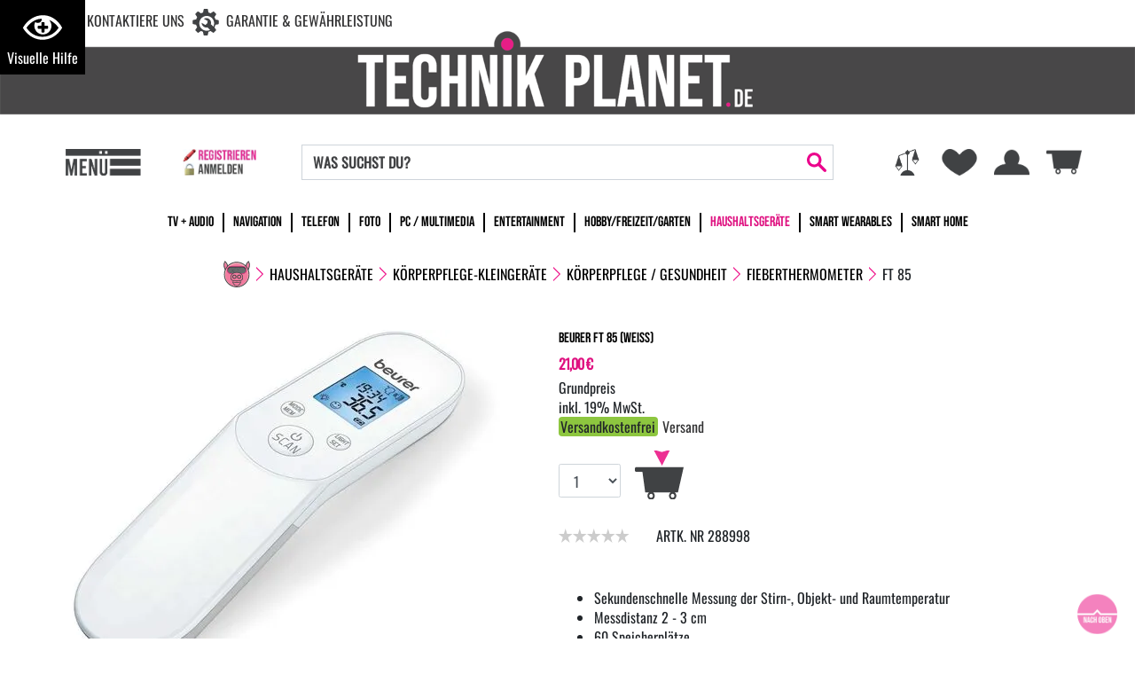

--- FILE ---
content_type: text/html; charset=utf-8
request_url: https://technikplanet.de/product/beurer-ft-85-weiss-288998/
body_size: 15428
content:
<!DOCTYPE html>
<html lang="de">
<head><title>FT 85 günstig kaufen | Bestellen bei Technikplanet.de</title>
<meta name="viewport" content="width=device-width, initial-scale=1, shrink-to-fit=no">
<meta http-equiv="X-UA-Compatible" content="IE=edge" /><base href="https://technikplanet.de/" />

<meta charset="utf-8" />

<meta name="generator" content="CS Designer 2" />

<meta name="author" content="Technik Planet" />

<meta name="description" content="Beurer FT 85 (weiss) mit Sekundenschnelle Messung der Stirn-, Objekt- und Raumtemperatur 🚀 Schnelle Lieferung 🔐 Sichere Zahlung bei
Technikplanet.de" />

<link rel="preload" href="./utils/fonts/oswald.woff2" as="font" type="font/woff2" crossorigin />
<link rel="preload" href="./utils/fonts/bebas.woff2" as="font" type="font/woff2" crossorigin />
<link rel="stylesheet" type="text/css" href="./utils/fonts/tp-fnts.css" media="screen" />
<link rel="canonical" href="https://technikplanet.de/product/beurer-ft-85-weiss-288998/" />
<link rel="stylesheet" type="text/css" href="WD_InResourceSet.ashx?wd_systemtypeid=256&amp;wd_pk=WzIsMjNd&amp;stamp=20260101233110" media="screen"/>
<link rel="stylesheet" type="text/css" href="WD_CssFileOutput.ashx?wd_systemtypeid=198&amp;wd_pk=WzEsWzFdXQ%3d%3d&amp;stamp=20250528105727" media="screen"/>
<link rel="stylesheet" type="text/css" href="WD_CssFileOutput.ashx?wd_systemtypeid=198&amp;wd_pk=WzIsWzFdXQ%3d%3d&amp;stamp=20250528105714" media="screen"/>
<link rel="stylesheet" type="text/css" href="WD_CssFileOutput.ashx?wd_systemtypeid=198&amp;wd_pk=WzMsWzFdXQ%3d%3d&amp;stamp=20250527150222" media="screen"/>
<link rel="stylesheet" type="text/css" href="WD_CssFileOutput.ashx?wd_systemtypeid=198&amp;wd_pk=WzQsWzFdXQ%3d%3d&amp;stamp=20250527125927" media="screen"/>
<link rel="stylesheet" type="text/css" href="WD_CssFileOutput.ashx?wd_systemtypeid=198&amp;wd_pk=WzEzLFsxXV0%3d&amp;stamp=20250528121205" media="screen"/>
<link rel="stylesheet" type="text/css" href="WD_CssFileOutput.ashx?wd_systemtypeid=198&amp;wd_pk=WzgsWzFdXQ%3d%3d&amp;stamp=20250528105623" media="screen"/>
<link rel="stylesheet" type="text/css" href="WD_CssFileOutput.ashx?wd_systemtypeid=198&amp;wd_pk=WzUsWzFdXQ%3d%3d&amp;stamp=20250623130731" media="screen"/>
<link rel="stylesheet" type="text/css" href="WD_CssFileOutput.ashx?wd_systemtypeid=198&amp;wd_pk=WzEyLFsxXV0%3d&amp;stamp=20200319114209" media="screen"/>
<link rel="stylesheet" type="text/css" href="WD_CssFileOutput.ashx?wd_systemtypeid=198&amp;wd_pk=WzcsWzFdXQ%3d%3d&amp;stamp=20250527123848" media="screen"/>
<link rel="stylesheet" type="text/css" href="WD_CssFileOutput.ashx?wd_systemtypeid=198&amp;wd_pk=WzYsWzFdXQ%3d%3d&amp;stamp=20250527151957" media="screen"/>
<link rel="stylesheet" type="text/css" href="WD_CssFileOutput.ashx?wd_systemtypeid=198&amp;wd_pk=WzE3LFsxXV0%3d&amp;stamp=20250527142755" media="screen"/>
<link rel="stylesheet" type="text/css" href="WD_CssFileOutput.ashx?wd_systemtypeid=198&amp;wd_pk=WzExLFsxXV0%3d&amp;stamp=20250528113041" media="screen"/>
<link rel="stylesheet" type="text/css" href="WD_CssFileOutput.ashx?wd_systemtypeid=198&amp;wd_pk=WzksWzFdXQ%3d%3d&amp;stamp=20250528115157" media="screen"/>
<link rel="stylesheet" type="text/css" href="WD_CssFileOutput.ashx?wd_systemtypeid=198&amp;wd_pk=WzEwLFsxXV0%3d&amp;stamp=20250528112752" media="screen"/>
<link rel="stylesheet" type="text/css" href="WD_CssFileOutput.ashx?wd_systemtypeid=198&amp;wd_pk=WzE0LFsxXV0%3d&amp;stamp=20250528115219" media="screen"/>
<link rel="stylesheet" type="text/css" href="WD_CssFileOutput.ashx?wd_systemtypeid=198&amp;wd_pk=WzE1LFsxXV0%3d&amp;stamp=20260106181203" media="screen"/>
<link rel="stylesheet" type="text/css" href="WD_CssFileOutput.ashx?wd_systemtypeid=198&amp;wd_pk=WzE2LFsxXV0%3d&amp;stamp=20200615100031" media="screen"/>
<link rel="stylesheet" type="text/css" href="WD_ResourceSet.ashx?wd_systemtypeid=257&amp;wd_pk=WzEsMTU4LFsxOCxbMV1dXQ%3d%3d&amp;stamp=20260106160531" media="screen"/>
<script defer src="//integrations.etrusted.com/applications/widget.js/v2"></script>
<script>(function(w,d,s,l,i){w[l]=w[l]||[];w[l].push({'gtm.start':
                new Date().getTime(),event:'gtm.js'});var f=d.getElementsByTagName(s)[0],
                j=d.createElement(s),dl=l!='dataLayer'?'&l='+l:'';j.async=true;j.src=
                'https://www.googletagmanager.com/gtm.js?id='+i+dl;f.parentNode.insertBefore(j,f);
            })(window,document,'script','dataLayer','GTM-TM34G43');</script>
<script>
            window.dataLayer = window.dataLayer || [];
            function gtag(){dataLayer.push(arguments);}
            gtag('consent', 'default', {
                'ad_storage': 'denied', 
                'analytics_storage': 'denied', 
                'ad_user_data': 'denied', 
                'ad_personalization': 'denied' 
            });</script>
<script>dataLayer.push({'stockid': '151580931774'});</script>
<link rel="shortcut icon" href="/project/planety/cache/domain1/images/151/151-637297248840000000-32x32-cvcenterhcenter.png.webp" type="image/x-icon"/>

</head><body class="pageobject577_288998">
	
<div class="main-wrap">    
    <header role="banner">
        <div class="visuH-info" role="region" aria-label="region-visuH-info">
    <div class="visuH-txt">
        <span class="visuH-title">VisuH - dein visueller Assistent</span>
        <p class="visuH-first">
            Passe den Shop visuell an. <br />
            Zum Öffnen einfach auf das Icon klicken oder F2 benutzen.
        </p>
        <svg x="0px" y="0px" width="50px" height="111px" viewbox="0 0 50 111">
            <polygon points="0,0 0,111.1 50,55.4 "></polygon>
        </svg>
    </div>
    <button class="vA-btn" title="Visuelle Hilfe öffnen">
        <i class="ico-ico ico--vAssist"></i>
        <div>Visuelle Hilfe</div>
        <p class="visuH-def">F2</p>
    </button>
</div>

<div class="barrier-free" tabindex="0">
    <button title="Visuelle Hilfe schließen" class="closeBTN" id="bf-close">
        <i class="ico-ico ico--times"></i>
    </button>
    
    <div class="h4"><i class="ico-ico ico--vAssist"></i> VisuH</div>
    <div>
	<p><strong>Hallo! Ich bin VisuH, dein visueller Assistent.</strong><br />
Mit mir passt du den Shop visuell an.<br />
Damit ich funktioniere werden Cookies für die Dauer deiner Sitzung auf deinem PC gespeichert.</p>
</div>
    <hr />
    <div> 
        <div class="secti-title">Schrifteinstellungen</div>
        <p>Passe die Schrift im Shop an.</p>
        <div id="fontSize" class="va_sect">
            <div class="btn-title"><i class="ico-ico ico--txtSize"></i> Schriftgröße</div>
            <div class="d-flex align-items-center">
                <div>
                    <button title="Schrift kleiner" class="fontS-BTN" id="fontS-minus">-</button>
                </div>
                <div type="number" id="your-fontSize" class="txtC">0</div>
                <div class="txtR">
                    <button title="Schrift größer" class="fontS-BTN" id="fontS-plus">+</button>
                </div>
            </div>
        </div>
        <div id="lett-space" class="va_sect">
            <div class="btn-title"><i class="ico-ico ico--lettSpace"></i> Zeichenabstand</div>
            <div class="d-flex align-items-center">
                <div>
                    <button title="Zeichenabstand kleiner" class="lettSpace-BTN" id="lettSpace-minus">-</button>
                </div>
                <div type="number" id="your-lettSpace" class="txtC">0</div>
                <div class="txtR">
                    <button title="Zeichenabstand größer" class="lettSpace-BTN" id="lettSpace-plus">+</button>
                </div>
            </div>
        </div>
    </div>
    <div class="d-flex_ va-btns_">
        <button id="vA_contrast">
            <i class="ico-ico ico--bw"></i> Kontrast aktivieren
        </button>
        <button id="bigMouse">
            <i class="ico-ico ico--bigMouse"></i> größerer Mauszeiger
        </button>
        <button id="vA_lightrow">
            <i class="ico-ico ico--lightrow"></i> Lichtbalken
        </button>
        <button id="vA_imgNo">
            <i class="ico-ico ico--NOimg"></i> Bilder ausblenden
        </button>
        <button id="vA_vidNo">
            <i class="ico-ico ico--novideo"></i> Videos ausblenden
        </button>
    </div>
    <!-- <div id="result"></div> -->
    <small>version 1.5</small>
</div>




        <a href="#main" class="skip">Zum Hauptinhalt springen</a>
        <div class="container-fluid">
            <div class="h-r1">
                <div class="h-r1--left">
                    
                    <a title="Kontaktiere uns" href="/hilfe-kontakt/kontakt/" class="h-link h-link-contact">Kontaktiere uns</a>
                    <a title="Unser service" href="/service/garantie-gewaehrleistung/" class="h-link h-link-service">Garantie & Gewährleistung</a>
                </div>
                <div class="h-r1--right">

<script src="https://integrations.etrusted.com/applications/widget.js/v2" defer="" async=""></script>
<etrusted-widget data-etrusted-widget-id="wdg-f6d8279c-56e5-4be0-9d7d-be952eba6672"></etrusted-widget>

                </div>
            </div>    
        </div>
        <div class="h-img">
            <a title="Technik Planet" href="https://technikplanet.de/" class="img-fluid"><picture>
<source media="(max-width: 575px)" srcset="/project/planety/cache/domain1/images/4/4-639033122416986420-575x0-vcenterhcenterbgffffff.png.webp">
<source media="(max-width: 767px)" srcset="/project/planety/cache/domain1/images/4/4-639033122416986420-767x0-vcenterhcenterbgffffff.png.webp">
<source media="(max-width: 1200px)" srcset="/project/planety/cache/domain1/images/4/4-639033122416986420-1200x0-vcenterhcenterbgffffff.png.webp">
<img src="/project/planety/cache/domain1/images/4/4-639033122416986420-1920x0-vcenterhcenterbgffffff.png.webp" alt="Technik Planet" width="1920" height="165" /></picture>
</a>
        </div>
        <div class="h-fixed">
            <div class="container-fluid">
                <div class="h-fixed-r">
                    <div class="h-nav">
                        <button class="navi--btn h-ico h-ico-nav" type="button" aria-label="Toggle navi">
                            <img src="./project/planety/images/30.svg" height="40" width="113.38" alt="Navigation" />
                        </button>
                        <button class="h-link-myacc login--btn" type="button" title="Registrieren & Anmelden">
    <img src="./project/planety/images/53.svg" height="40" width="110.96" alt="Registrieren & Anmelden" />
</button>

                    </div>
                    <div class="h-search">
                        <form id="widget-search" class="widget-search" role="search" name="site-search" data-ajaxframe="widget-search" action="https://technikplanet.de/search-detail.htm" target="_self" method="get">
	<div class="widget-search-in">
    <input id="search_ctrl" name="searchstr" placeholder="WAS SUCHST DU?" aria-label="Search"  class="form-control"Type="text"/>
    <button id="btn-search_ctrl" name="l26$c15$btn-search_ctrl" class="btn-search" title="Suchen" type="submit"></button>
</div><input type="hidden" name="__VIEWSTATE" value="" /><input type="hidden" name="widget-search" value="1" />
</form>
                    </div>
                    <div class="h-icons">
                        
                        <a title="Vergleichsliste" href="/kundenkonto/vergleichsliste/" class="h-ico h-ico-compare"><img src="./project/planety/images/24.svg" height="40" width="40" alt="Vergleichsliste" /></a>
                        <a title="Merkzettel" href="https://technikplanet.de/kundenkonto/merkliste/" class="h-ico h-ico-wishlist"><img src="./project/planety/images/28.svg" height=40" width="40" alt="Merkzettel" /></a>
                        <button class="h-ico h-ico--customer login--btn" type="button" title="Registrieren & Anmelden">
    <img src="./project/planety/images/25.svg" height="40" width="40" alt="Registrieren & Anmelden" />
</button>

                        <div id="h-cart-w" class="h-cart-w" data-ajaxframe="h-cart-w">
	<a title="Warenkorb" href="https://technikplanet.de/cart-process-1.htm" class="h-ico h-ico-cart"><img src="./project/planety/images/22.svg" height="40" width="40" alt="Warenkorb" />
</a>
<form id="l26_c14_c2" class="h-cart-w--in h-cart-w" data-ajaxframe="h-cart-w--in" action="/product/beurer-ft-85-weiss-288998/" target="_self" method="post">
	<p class="h-cart-w__noitems">Warenkorb ist leer.</p>
    
    <p>
        Gesamt: <strong>0,00 €</strong>
    </p>
    <a title="Zur Kasse" href="https://technikplanet.de/cart-process-1.htm" class="h-cart-w--link btn btn-default">Zur Kasse</a><input type="hidden" name="__VIEWSTATE" value="" /><input type="hidden" name="l26_c14_c2" value="1" />
</form>
</div>
                    </div>
                </div>
            </div>
        </div>
    </header>
    <nav id="navi-top" class="navi-top" role="navigation">
    <div class="container-fluid">
        <ul class="navi-top-list">
            <li><a title="TV + Audio" href="/tv-audio/">TV + Audio</a></li><li><a title="Navigation" href="/navigation/">Navigation</a></li><li><a title="Telefon" href="/telefon/">Telefon</a></li><li><a title="Foto" href="/foto/">Foto</a></li><li><a title="PC / Multimedia" href="/pc-multimedia/">PC / Multimedia</a></li><li><a title="Entertainment" href="/entertainment/">Entertainment</a></li><li><a title="Hobby/Freizeit/Garten" href="/hobby-freizeit-garten/">Hobby/Freizeit/Garten</a></li><li class="active"><a title="Haushaltsgeräte" href="/haushaltsgeraete/" class="active">Haushaltsger&#228;te</a></li><li><a title="Smart Wearables" href="/smart-wearables/">Smart Wearables</a></li><li><a title="Smart Home" href="/smart-home/">Smart Home</a></li>
        </ul>
    </div>
</nav>
    
    <main id="main" aria-label="hauptinhalt">
        <div id="ep-detail">
    <form id="l26_c1_c1_c40" data-ajaxframe="l26_c1_c1_c40" action="/product/beurer-ft-85-weiss-288998/" target="_self" method="post">
	<div class="container-fluid mb-sys">
        <div class="breadcrumb mb-sys">
    <div>
	<a href="." class="bread-home" title="home Link"></a><span class="bread-delim"></span><a title="Haushaltsgeräte" href="/haushaltsgeraete/">Haushaltsgeräte</a><em class="bread-delim"></em><a title="Körperpflege-Kleingeräte" href="/haushaltsgeraete/koerperpflege-kleingeraete/">Körperpflege-Kleingeräte</a><em class="bread-delim"></em><a title="Körperpflege / Gesundheit" href="/haushaltsgeraete/koerperpflege-kleingeraete/koerperpflege-gesundheit/">Körperpflege / Gesundheit</a><em class="bread-delim"></em><a title="Fieberthermometer" href="/haushaltsgeraete/koerperpflege-kleingeraete/koerperpflege-gesundheit/fieberthermometer/">Fieberthermometer</a><em class="bread-delim"></em><span class="active">FT 85</span>
</div>
</div>
        <div class="ep--title-block-xs">
            <span class="ep--title-block-xs__title h1">Beurer FT 85 (weiss)</span>
            <span class="ep--title-block-xs__id">
                ARTK. NR 288998
            </span>
        </div>
        <div class="ep--ratings-xs">
            <!-- Begin eTrusted product-star tag -->
<etrusted-product-review-list-widget-product-star-extension></etrusted-product-review-list-widget-product-star-extension>
<!-- End eTrusted product-star tag -->
        </div>
        <div class="ep-h">
            
<div class="ep-gall mb-sys">
    <div class="ep-gall-img swiper-container">
        <div class="swiper-wrapper">
            <div class="swiper-slide">
    <a title="default image" href="https://technikplanet.mh-cf.de/cache/renditeimages/a267480-638120267879687943-0x0-vcenterhcenter.jpeg.webp" target="_blank" class="img-fluid" data-fancybox="gallery"><img src="https://technikplanet.mh-cf.de/cache/renditeimages/a267480-638120267879687943-520x390-cwhvcenterhcenterbgffffff.jpeg.webp" alt="default image" width="520" height="390" /></a>
</div>
            <div class="swiper-slide">
    <a title="Beurer FT 85" href="https://technikplanet.mh-cf.de/cache/renditeimages/a1912340-638930354176792788-0x0-vcenterhcenter.jpeg.webp" target="_blank" class="img-fluid" data-fancybox="gallery"><img class="swiper-lazy" src="https://technikplanet.mh-cf.de/cache/renditeimages/a1912340-638930354176792788-520x390-cwhvcenterhcenterbgffffff.jpeg.webp" alt="Beurer FT 85" width="520" height="390" loading="lazy" /></a>
</div><div class="swiper-slide">
    <a title="Beurer FT 85" href="https://technikplanet.mh-cf.de/cache/renditeimages/a1912341-638930354177574069-0x0-vcenterhcenter.jpeg.webp" target="_blank" class="img-fluid" data-fancybox="gallery"><img class="swiper-lazy" src="https://technikplanet.mh-cf.de/cache/renditeimages/a1912341-638930354177574069-520x390-cwhvcenterhcenterbgffffff.jpeg.webp" alt="Beurer FT 85" width="520" height="390" loading="lazy" /></a>
</div><div class="swiper-slide">
    <a title="Beurer FT 85" href="https://technikplanet.mh-cf.de/cache/renditeimages/a1912342-638930354178980324-0x0-vcenterhcenter.jpeg.webp" target="_blank" class="img-fluid" data-fancybox="gallery"><img class="swiper-lazy" src="https://technikplanet.mh-cf.de/cache/renditeimages/a1912342-638930354178980324-520x390-cwhvcenterhcenterbgffffff.jpeg.webp" alt="Beurer FT 85" width="520" height="390" loading="lazy" /></a>
</div>
            
        </div>
        
        
        <div class="ep-gall-img--pag"></div>
    </div>
    <div class="ep-gall-thumbs swiper-container">
        <div class="swiper-wrapper">
            <div class="swiper-slide">
    <img class="img-fluid swiper-lazy" src="https://technikplanet.mh-cf.de/cache/renditeimages/a267480-638120267879687943-120x90-cwhvcenterhcenterbgffffff.jpeg.webp" alt="default image" width="120" height="90" title="default image" loading="lazy" />
</div><div class="swiper-slide">
    <img class="img-fluid swiper-lazy" src="https://technikplanet.mh-cf.de/cache/renditeimages/a1912340-638930354176792788-120x90-cwhvcenterhcenterbgffffff.jpeg.webp" alt="Beurer FT 85" width="120" height="90" title="Beurer FT 85" loading="lazy" />
</div><div class="swiper-slide">
    <img class="img-fluid swiper-lazy" src="https://technikplanet.mh-cf.de/cache/renditeimages/a1912341-638930354177574069-120x90-cwhvcenterhcenterbgffffff.jpeg.webp" alt="Beurer FT 85" width="120" height="90" title="Beurer FT 85" loading="lazy" />
</div><div class="swiper-slide">
    <img class="img-fluid swiper-lazy" src="https://technikplanet.mh-cf.de/cache/renditeimages/a1912342-638930354178980324-120x90-cwhvcenterhcenterbgffffff.jpeg.webp" alt="Beurer FT 85" width="120" height="90" title="Beurer FT 85" loading="lazy" />
</div>
            
        </div>
        <div class="ep-gall-thumbs--swiper-next"></div>
        <div class="ep-gall-thumbs--swiper-prev"></div>
    </div>	
</div>
            <div class="ep-h--info">
                <h1 class="ep__title">Beurer FT 85 (weiss)</h1>
                <div class="ep-h-row">
                    <div class="ep-h-row--left">
                        <div class="ep-h--rat mb-sys">
                            <div class="ep-h__rat">
                                <!-- Begin eTrusted product-star tag -->
<etrusted-product-review-list-widget-product-star-extension></etrusted-product-review-list-widget-product-star-extension>
<!-- End eTrusted product-star tag -->
                            </div>
                            <div class="ep-h__id">
                                ARTK. NR 288998
                            </div>
                        </div>
                        
                        
                        
                        <div class="ep__text1 mb-sys">
	<div class="product-text"><ul class="product-marketingtext"><li>Sekundenschnelle Messung der Stirn-, Objekt- und Raumtemperatur</li><li>Messdistanz 2 - 3 cm</li><li>60 Speicherplätze</li><li>°C/°F umschaltbar, Displaybeleuchtung</li><li>Sound control (On/Off)</li><li>Abschaltautomatik, Datum und Uhrzeit</li><li>Mit Batteriewechselanzeige</li><li>Inklusive 2 x 1,5V AAA Batterien</li></ul></div><br/><div class="product-text"><ul class="product-marketingtext"><li>Messbereich: Stirntemperaturmessung: 34 °C bis 42,2 °C (93,2 °F bis 108 °F), Objektmessung: 0°C bis 80°C (32°F - 176°F)</li></ul></div>
</div>
                        
                        
                        <div class="ep-h--i">
                            <div class="product-as">
    <div class="product-as--img">
        <img src="https://technikplanet.mh-cf.de/cache/renditeimages/iv101-638109458664978942-15x15-vcenterhcenterbgffffff.png.webp" alt="" width="15" height="15" loading="lazy" />
    </div>
    <span>Auf Lager<br />Lieferung in 1-3 Werktagen</span>
</div>
                            <div>
	<div class="w-c">
    <div id="l26_c1_c1_c40_c2_c2_c1_c1" data-ajaxframe="ep-wishlist_462-0">
	<button id="l26_c1_c1_c40_c2_c2_c1_c1_c1_ctrl" name="l26$c1$c1$c40$c2$c2$c1$c1$c1_ctrl" class="ep-wishlist__btn-add" title="Merkzettel" data-ajaxtarget="l26_c1_c1_c40 modal-msg" type="submit"><img src="./project/planety/images/28.svg" height=25" width="25" alt="Merkzettel" /></button>
</div>

    <div id="288998" data-ajaxframe="ep-compare_577-288998">
	<button id="l26_c1_c1_c40_c2_c1_c1_ctrl" name="l26$c1$c1$c40$c2$c1$c1_ctrl" class="ep-compare__btn-add" title="VERGLEICHSLISTE" data-ajaxtarget="l26_c1_c1_c40 modal-msg" type="submit"><img src="./project/planety/images/24.svg" height="25" width="25" alt="VERGLEICHSLISTE" /></button>
</div>
</div>
</div>
                        </div>
                    </div>
                    <div class="ep-h-row--right">
                        <div class="product-price-and-cart">
	<div class="product-price"><div class="product-price--final">
	21,00 €
</div><div class="product-price--quantity-unit">Stck</div><div class="product-price--basic">

</div><div class="product-price--vat">
	inkl. 19% MwSt.
</div><div class="product-price--shipping product-price--shipping-free">
	<span>Versandkostenfrei</span><a title="Versand" href="/doc/versand-ruecksendungen-3/doc-popup.htm" data-fancybox="" data-type="iframe">Versand</a>
</div></div>


<div class="product-cart">    
      
      
    <div class="product-cart--cart">
	<div class="product-as-cart">
		<img class="img-responsive" src="https://technikplanet.mh-cf.de/cache/renditeimages/iv101-638109458664978942-65x25-vcenterhcenter.png.webp" alt="" width="25" height="25" />Auf Lager<br />Lieferung in 1-3 Werktagen
	</div><div id="product-add2-cart" class="product-add2-cart" aria-label="Produkt kaufen">
		


<div class="product-to-cart--quantity">
    <select id="product-to-cart--quantity--288998_ctrl" name="product-to-cart--quantity--288998" class="form-control form-control-qnt" data-ajaxtarget="amznbtn_288998" autocomplete="off" onchange="ProcessFormAjaxSubmit(this)">
	<option value="1" selected="selected">1</option>
	<option value="2">2</option>
	<option value="3">3</option>

</select>
</div>



<button id="product-to-cart-cart-btn_ctrl" name="l26$c1$c1$c40$c1$c6$c1$product-to-cart-cart-btn_ctrl" class="product-to-cart--cart-btn" title="In den Warenkorb" type="submit">In den Warenkorb</button>



	</div>
</div>        
            
    
    
        
    
</div>




</div>
                    </div>
                </div>
            </div>
        </div>
        <div class="ep--boxes">
            
            
        </div>
    </div><input type="hidden" name="__VIEWSTATE" value="" /><input type="hidden" name="l26_c1_c1_c40" value="1" />
</form>
        

    
    <section class="ep--panel mb-sys">
        <a title="Produktbeschreibung" href="/product/beurer-ft-85-288998/product-detail.htm#ep-content--info" class="h3"><span>Produkt</span>beschreibung</a>
        <a title="Technische daten" href="/product/beurer-ft-85-288998/product-detail.htm#ep-content--tech-data" class="h3"><span>Technische </span>daten</a>
        <a title="Bewertungen" href="/product/beurer-ft-85-288998/product-detail.htm#ep-content--rating" class="h3">Bewertungen</a>
        <a title="Herstellerinformationen" href="/product/beurer-ft-85-288998/product-detail.htm#ep-mandatory" class="h3">Herstellerinformationen</a>
    </section>
    
    <section class="ep--info-texts mb-sys" id="ep-content--info">
        <div class="container-fluid">
            <h2 style="display: none;">Produktinformationen Beurer FT 85 (weiss)</h2>
            <h2></h2>
            
            
        </div>
    </section>
    
    <section class="ep--tech-data mb-sys" id="ep-content--tech-data">
        <div class="title title-gray">
            <div class="container-fluid">
                <span class="h3">Technische daten</span>
            </div>
        </div>
        <div class="container-fluid">
            <div>
	<div class="product-detail--tech-data"><p class="product-detail--tech-data__header">Bedienung</p><p class="product-detail--tech-data__property"><span>akustische Bedienbest&#228;tigung</span>ja</p><p class="product-detail--tech-data__property"><span>Temperaturanzeige umschaltbar auf &#176; F</span>ja</p><p class="product-detail--tech-data__property"><span>Speicher-Funktion</span>ja</p><p class="product-detail--tech-data__property"><span>Anzahl Speicherpl&#228;tze</span>60</p><p class="product-detail--tech-data__property"><span>Batteriekontroll/-wechselanzeige</span>ja</p><p class="product-detail--tech-data__property"><span>beleuchtetes Display</span>ja</p><p class="product-detail--tech-data__property"><span>Uhrzeit-Anzeige</span>ja</p><p class="product-detail--tech-data__property"><span>Datum-Anzeige</span>ja</p><p class="product-detail--tech-data__property"><span>optisches Fieberkontrollsignal</span>ja</p><p class="product-detail--tech-data__property"><span>max. Oberfl&#228;chentemperatur (&#176;C)</span>80</p><p class="product-detail--tech-data__header">Geh&#228;use-Eigenschaften</p><p class="product-detail--tech-data__property"><span>Breite (cm)</span>4.28</p><p class="product-detail--tech-data__property"><span>H&#246;he (cm)</span>16.1</p><p class="product-detail--tech-data__property"><span>Tiefe (cm)</span>3.6</p><p class="product-detail--tech-data__property"><span>Gewicht (g)</span>67</p><p class="product-detail--tech-data__header">Farben</p><p class="product-detail--tech-data__property"><span>Geh&#228;use-Farben</span>wei&#223;</p><p class="product-detail--tech-data__header">Leistungseigenschaften</p><p class="product-detail--tech-data__property"><span>Abschaltautomatik</span>ja</p><p class="product-detail--tech-data__property"><span>Me&#223;ort</span>Schl&#228;fen-Thermometer</p><p class="product-detail--tech-data__property"><span>Spannungsversorgung</span>Spannungsversorgung durch 1,5 V Batterie</p><p class="product-detail--tech-data__property"><span>Me&#223;technik</span>Infrarot-Technik</p><p class="product-detail--tech-data__property"><span>Batterien im Lieferumfang</span>ja</p><p class="product-detail--tech-data__property"><span>kontaktlose Messung</span>ja</p><p class="product-detail--tech-data__property"><span>Messung v.Oberfl&#228;chen od.Fl&#252;ssigkeiten</span>ja</p></div>
</div>
        </div>
    </section>
    <section class="ep--rating mb-sys" id="ep-content--rating">
        <div class="title title-gray">
            <div class="container-fluid">
                <span class="h3">Bewertungen</span>
            </div>
        </div>
        <div class="container-fluid">
            
            <div id="ep--rating-ts mb-sys"></div>
            <etrusted-widget data-etrusted-widget-id="wdg-f5c37a23-da01-44a5-a02b-711b57f91e6a" data-sku="288998"></etrusted-widget>
        </div>
    </section>
    <section class="ep--rating mb-sys" id="ep-mandatory">
        <div class="title title-gray">
            <div class="container-fluid">
                <span class="h3">Informationen zur Produktsicherheit</span>
            </div>
        </div>
        <div class="container-fluid">
            <div class="epSafety">
	<div class="epSafety-part">
		
<h4>Hersteller</h4>
<div class="epSafty-brand-info">
    <p>Beurer GmbH<br />Söflinger Str. 218<br />
  DE 89077 Ulm</p><br />www.beurer.com</div>
	</div><div class="epSafety-part">
		<h4>
			Sicherheitsdokumente
		</h4><div class="epSafety-files">
			<p class="epSafety-file"><a href="/product/beurer-ft-85-weiss-288998/" data-href="WD_GetRenditeDataOutput.ashx?wd_systemtypeid=703&amp;wd_pk=WyJjMTIxMDY1Il0%3d&amp;stamp=20250801164645"><span>Produktdatenblatt</span></a></p><p class="epSafety-file"><a href="/product/beurer-ft-85-weiss-288998/" data-href="WD_GetRenditeDataOutput.ashx?wd_systemtypeid=703&amp;wd_pk=WyJjMTIyMTY0Il0%3d&amp;stamp=20250812164924"><span>Produktdatenblatt</span></a></p>
		</div>
	</div>
</div>
        </div>
    </section>
    
    <section class="similar-products-block mb-sys" id="similar-products-block">
    <div class="title title-gray">
        <div class="container-fluid">
            ähnliche artikel
        </div>
    </div> 
    <div class="container-fluid">
        <div class="swiper-container">
            <div class="swiper-wrapper">
                <div class="ep-prev ep-swiper swiper-slide">
    <div class="ep-prev--img">
        <div class="ep-prev--img-in">
            <a title="Beurer FT 58" href="/product/beurer-ft-58-145413/" class="img-fluid"><img class="swiper-lazy" src="https://technikplanet.mh-cf.de/cache/renditeimages/a81120-638120454773145414-400x300-cwhvcenterhcenterbgffffff.jpeg.webp" alt="Beurer FT 58" width="400" height="300" loading="lazy" /></a>
            
            
        </div>
    </div>
    <div class="ep-prev--rating">
        
        <div id="tssticker_145413_6_34"></div>
        <script src="https://widgets.trustedshops.com/reviews/tsSticker/tsProductStickerSummary.js"></script>
        <script>
            var summaryBadge = new productStickerSummary();
            summaryBadge.showSummary(
                {
                    'tsId': "X0522381FB806545BDAEA3B8C7CBA592A",
                    'sku': ["145413"],
                    'element': "#tssticker_145413_6_34",
                    'starColor' : "#FFDC0F",    //
                    'starSize' : "14px",     //14px
                    'fontSize' : "12px",     //12px
                    'showRating' : "True" ,
                    'scrollToReviews' : "false" ,
                    'enablePlaceholder' : "false",
                    'maxHeight' : "1200px"       // 1200px
                }
            );
        </script>

        
    </div>
    <div class="ep-prev--center">
        <a title="Beurer FT 58" href="/product/beurer-ft-58-145413/" class="ep-prev--name h5">Beurer FT 58</a>
        <div class="ep-prev--energy">
            
            
        </div>    
        <div class="ep-prev--price price">
	26,16 €
</div>
        
        <span class="ep-prev--basic-price"></span>
    </div>
    <div class="w-c">
    <form id="l26_c1_c1_c16_c1_obj145413_0_c10_c2_c1_c1" data-ajaxframe="ep-wishlist_462-0" action="/product/beurer-ft-85-weiss-288998/" target="_self" method="post">
	<button id="l26_c1_c1_c16_c1_obj145413_0_c10_c2_c1_c1_c1_ctrl" name="l26$c1$c1$c16$c1$obj145413_0$c10$c2$c1$c1$c1_ctrl" class="ep-wishlist__btn-add" title="Merkzettel" data-ajaxtarget="ep-wishlist_462-0 modal-msg" type="submit"><img src="./project/planety/images/28.svg" height=25" width="25" alt="Merkzettel" /></button><input type="hidden" name="__VIEWSTATE" value="" /><input type="hidden" name="l26_c1_c1_c16_c1_obj145413_0_c10_c2_c1_c1" value="1" />
</form>

    <form id="145413" data-ajaxframe="ep-compare_577-145413" action="/product/beurer-ft-85-weiss-288998/" target="_self" method="post">
	<button id="l26_c1_c1_c16_c1_obj145413_0_c10_c1_c1_ctrl" name="l26$c1$c1$c16$c1$obj145413_0$c10$c1$c1_ctrl" class="ep-compare__btn-add" title="VERGLEICHSLISTE" data-ajaxtarget="ep-compare_577-145413 modal-msg" type="submit"><img src="./project/planety/images/24.svg" height="25" width="25" alt="VERGLEICHSLISTE" /></button><input type="hidden" name="__VIEWSTATE" value="" /><input type="hidden" name="l26_c1_c1_c16_c1_obj145413_0_c10_c1" value="1" />
</form>
</div>
</div>
            </div>
        </div>
        <div class="swiper-button-next"></div>
        <div class="swiper-button-prev"></div>
    </div>
</section>
    
</div>
    </main>
    <section class="f-icons" title="footer Icons">
    <div class="container-fluid">
        <div class="f-icons--list">
            <div class="f-icons--list__left">
                <p class="h3">Besuchen Sie uns</p>
                <a href="https://www.facebook.com/technikplanet" target="_blank" class="f-ico f-ico-fb">
                    <img src="/project/planety/images/32.svg" alt="sn-fb" title="sn-fb" loading="lazy" height="50" width="50" />
                </a>
                <a href="https://www.tiktok.com/@technik_planet" target="_blank" class="f-ico f-ico-tt">
                    <img src="/project/planety/cache/domain1/images/110/110-637292947720000000-0x0-vcenterhcenterbgffffff.png.webp" alt="tiktok" width="50" height="50" title="tiktok" loading="lazy" />
                </a>
                <a href="https://www.instagram.com/technik_planet" target="_blank" class="f-ico f-ico-ig">
                    <img src="/project/planety/images/34.svg" alt="sn-ig" title="sn-ig" loading="lazy" height="50" width="50" />
                </a>
                <a href="https://www.youtube.com/channel/UCwGlBq7sFmSaPoQdLiUJMpA" target="_blank" class="f-ico f-ico-yt">
                    <img src="/project/planety/images/36.svg" alt="sn-yt" title="sn-yt" width="50" height="50" />
                </a>
            </div>
                        
            <div class="f-icons--list__right">
                 

           
                
                <span class="f-ico f-ico-gh">
                    <img src="/project/planety/cache/domain1/images/12/12-637202077240000000-0x50-vcenterhcenterbgffffff.png.webp" alt="ts" width="50" height="50" title="ts" loading="lazy" />
                </span>
                <span class="f-ico f-ico-id">
                    <a href="https://www.idealo.de/preisvergleich/Shop/321296.html#i"><img src="https://img.idealo.com/badges/321296/121faa18-1d8d-4594-bf10-24a6fd5dc1d6" alt="gelistet bei idealo internet GmbH" /></a>
                </span>
                <span class="f-ico f-ico-et">
                    <a href="https://www.testsieger.de" target="_blank"><img src="/project/planety/cache/domain1/images/11/11-638097450060000000-0x50-vcenterhcenterbgffffff.png.webp" alt="testsieger" width="50" height="50" title="testsieger" loading="lazy" /></a>
                </span>
                <span class="f-ico f-ico-ssl">
                     <a href="https://www.billiger.de" target="_blank"><img src="/project/planety/images/10.svg" alt="ssl" width="50" height="50" title="ssl" loading="lazy" /></a>
                </span>
            </div>
        </div>
    </div>
</section>
<footer role="contentinfo">
  
    <div class="f-row1">
        <div class="container-fluid">
            <div class="f--pay__title">UNSERE ZAHLARTEN</div>
            <div class="f--pay__list">
                
                
                <div class="f--pay--item"><img class="img-fluid" src="/project/planety/cache/domain1/images/72/72-637263422160000000-100x0-vcenterhcenterbgffffff.png.webp" alt="ico-pp" width="100" height="76" title="ico-pp" loading="lazy" /></div>
                <div class="f--pay--item"><img class="img-fluid" src="/project/planety/cache/domain1/images/70/70-637263422160000000-100x0-vcenterhcenterbgffffff.png.webp" alt="ico-mastercard" width="100" height="76" title="ico-mastercard" loading="lazy" /></div>
                <div class="f--pay--item"><img class="img-fluid" src="/project/planety/cache/domain1/images/73/73-637263422160000000-100x0-vcenterhcenterbgffffff.png.webp" alt="ico-visa" width="100" height="76" title="ico-visa" loading="lazy" /></div>
                <div class="f--pay--item"><img class="img-fluid" src="/project/planety/cache/domain1/images/71/71-637263422160000000-100x0-vcenterhcenterbgffffff.png.webp" alt="ico-pay" width="100" height="76" title="ico-pay" loading="lazy" /></div>
                <div class="f--pay--item"><img class="img-fluid" src="/project/planety/cache/domain1/images/74/74-637263422160000000-100x0-vcenterhcenterbgffffff.png.webp" alt="ico-vorkasse" width="100" height="76" title="ico-vorkasse" loading="lazy" /></div>
            </div>
            
        </div>
    </div>
    
    

     <div class="f-row1">
        <div class="container-fluid">
            <div class="f--pay__title">AUSGEZEICHNET BEWERTET</div>
          
                
                <a href="https://www.idealo.de/preisvergleich/Shop/321296.html#i">
                 <img src="https://img.idealo.com/badges/321296/f5de0585-87fd-49af-8916-33bfed493892" loading="lazy" alt="idealo - Die Nr.1 im Preisvergleich" />
                </a>
 
        </div>
    </div>   
    
     <div class="f-row1">
        <div class="container-fluid">
            
          <etrusted-widget data-etrusted-widget-id="wdg-c8298e72-a19c-4a17-8a6c-b50c83d92dcd"></etrusted-widget>
             
             </div>
             </div>
    
    
    <div class="f-nav">
        <div class="container-fluid">
            <nav id="navi-footer" class="navi-footer" role="navigation" aria-label="footer-navigation">
    <ul class="navi-footer-list">
        <li><span>Hilfe & Kontakt</span><ul>
	<li><a title="💌 Kontaktformular" href="https://support.technikplanet.de/hc/de/requests/new" target="_blank">💌 Kontaktformular</a></li><li><a title="📫 Alle Kontaktmöglichkeiten" href="/hilfe-kontakt/kontakt/">📫 Alle Kontaktm&#246;glichkeiten</a></li><li><a title="🤷🏼‍♂️ FAQs - Häufige Fragen" href="https://support.technikplanet.de" target="_blank">🤷🏼‍♂️ FAQs - H&#228;ufige Fragen</a></li>
</ul></li><li><span>Kundenkonto</span><ul>
	<li><a title="✏️ Anmelden" href="/kundenkonto/anmelden/">✏️ Anmelden</a></li><li><a title="❤️ Merkliste" href="/kundenkonto/merkliste/">❤️ Merkliste</a></li><li><a title="⚖️ Vergleichsliste" href="/kundenkonto/vergleichsliste/">⚖️ Vergleichsliste</a></li>
</ul></li><li><span>Service</span><ul>
	<li><a title="🚚 Versand &amp; Rücksendungen" href="/service/versand-ruecksendungen/">🚚 Versand &amp; R&#252;cksendungen</a></li><li><a title="📜 Garantie &amp; Gewährleistung" href="/service/garantie-gewaehrleistung/">📜 Garantie &amp; Gew&#228;hrleistung</a></li><li><a title="📺 Altgeräte Entsorgung" href="/service/altgeraete-entsorgung/">📺 Altger&#228;te Entsorgung</a></li><li><a title="👩‍🏫 Widerrufsbelehrung" href="/service/widerrufsbelehrung/">👩‍🏫 Widerrufsbelehrung</a></li><li><a title="📦 Hinweis zu Versandverpackungen" href="/service/hinweis-zu-versandverpackungen/">📦 Hinweis zu Versandverpackungen</a></li>
</ul></li><li><span>Sicherheit</span><ul>
	<li><a title="🔐 SSL Verschlüsselung" href="/sicherheit/ssl-verschluesselung/">🔐 SSL Verschl&#252;sselung</a></li><li><a title="🔎 Zur Echtheit der Bewertugnen / Trusted Shops" href="/sicherheit/trusted-shops-geprueft/">🔎 Zur Echtheit der Bewertugnen / Trusted Shops</a></li><li><a title="🔑 Sichere Zahlungsmittel" href="/sicherheit/sichere-zahlungsmittel/">🔑 Sichere Zahlungsmittel</a></li><li><a title="💳 Verified VISA und Mastercard" href="https://technikplanet.de/service/zahlung-finanzierung/#verified" target="_blank">💳 Verified VISA und Mastercard</a></li><li><a title="🙏🏼 Direktkauf über PayPal und Amazon" href="/sicherheit/direktkauf-ueber-paypal-und-amazon/">🙏🏼 Direktkauf &#252;ber PayPal und Amazon</a></li>
</ul></li>
    </ul>
</nav>
            
        </div>
    </div>
    <div class="f-row3">
        <div class="container-fluid">
            <ul class="f-row3--nav">
                <li><a title="AGB" href="/service/agb/">AGB</a></li>
                <li><a title="Impressum" href="/service/impressum/">Impressum</a></li>
                <li><a title="Datenschutz" href="/service/datenschutz/">Datenschutz</a></li>
                <li><a title="Erklärung zur Barrierefreiheit" href="/service/erklaerung-zur-barrierefreiheit/">Erkl&#228;rung zur Barrierefreiheit</a></li>
            </ul>
            
            <p style="font-size: 14px">*Alle Preise in Euro und inkl. der gesetzlichen Mehrwertsteuer, zzgl. Versandkosten. Änderungen und Irrtümer vorbehalten. Nur solange der Vorrat reicht. Abgabe nur in haushaltsüblichen Mengen. Abbildungen ähnlich, alle Angebote ohne Dekoration. Das Liefergebiet ist Deutschland (Pakete / Sperrgüter) bzw. NRW (Spedition)</p>
            <p style="font-size: 16px">&copy; 2020 Technik Planet GmbH <a href="./admin" rel="noffolow, noindex" class="admin-entry" title="adminLog"></a></p>
            
            <form id="l26_c17_c21" class="cookie_form" role="form" aria-label="Cookie Einstellungen ändern" action="/product/beurer-ft-85-weiss-288998/" target="_self" method="post">
	<button id="l26_c17_c21_c1_ctrl" name="l26$c17$c21$c1_ctrl" title="Cookieseinstellungen" type="submit">Cookieseinstellungen</button><input type="hidden" name="__VIEWSTATE" value="" /><input type="hidden" name="l26_c17_c21" value="1" />
</form>
        </div>
    </div>
</footer>
    
</div>
<span class="anchor-top"></span>
<nav id="navi-side" class="navi-side" role="navigation">
    <div class="navi-side-close-block">
        <button id="navi-side-close">
            <svg height="20" width="20">
                <line x1="0" y1="0" x2="20" y2="20" style="stroke:rgb(255,255,255);stroke-width:1"></line>
                <line x1="0" y1="20" x2="20" y2="0" style="stroke:rgb(255,255,255);stroke-width:1"></line>
                Sorry, your browser does not support inline SVG.
            </svg>
        </button>    
    </div>
    <ul class="navi-side-list">
        <li><a title="TV + Audio" href="/tv-audio/" data-ajaxfocustarget="c1_1_0_grouping" data-ajaxfocusurl="" data-masteronly="1">TV + Audio</a><ul>
	<li id="l26_c18_c1_ctl01_ctl01_ctl03_c1_1_0_grouping" data-ajaxframe="c1_1_0_grouping"></li>
</ul></li><li><a title="Navigation" href="/navigation/" data-ajaxfocustarget="c1_2_0_grouping" data-ajaxfocusurl="" data-masteronly="1">Navigation</a><ul>
	<li id="l26_c18_c1_ctl01_ctl02_ctl03_c1_2_0_grouping" data-ajaxframe="c1_2_0_grouping"></li>
</ul></li><li><a title="Telefon" href="/telefon/" data-ajaxfocustarget="c1_3_0_grouping" data-ajaxfocusurl="" data-masteronly="1">Telefon</a><ul>
	<li id="l26_c18_c1_ctl01_ctl03_ctl03_c1_3_0_grouping" data-ajaxframe="c1_3_0_grouping"></li>
</ul></li><li><a title="Foto" href="/foto/" data-ajaxfocustarget="c1_4_0_grouping" data-ajaxfocusurl="" data-masteronly="1">Foto</a><ul>
	<li id="l26_c18_c1_ctl01_ctl04_ctl03_c1_4_0_grouping" data-ajaxframe="c1_4_0_grouping"></li>
</ul></li><li><a title="PC / Multimedia" href="/pc-multimedia/" data-ajaxfocustarget="c1_5_0_grouping" data-ajaxfocusurl="" data-masteronly="1">PC / Multimedia</a><ul>
	<li id="l26_c18_c1_ctl01_ctl05_ctl03_c1_5_0_grouping" data-ajaxframe="c1_5_0_grouping"></li>
</ul></li><li><a title="Entertainment" href="/entertainment/" data-ajaxfocustarget="c1_6_0_grouping" data-ajaxfocusurl="" data-masteronly="1">Entertainment</a><ul>
	<li id="l26_c18_c1_ctl01_ctl06_ctl03_c1_6_0_grouping" data-ajaxframe="c1_6_0_grouping"></li>
</ul></li><li><a title="Hobby/Freizeit/Garten" href="/hobby-freizeit-garten/" data-ajaxfocustarget="c1_7_0_grouping" data-ajaxfocusurl="" data-masteronly="1">Hobby/Freizeit/Garten</a><ul>
	<li id="l26_c18_c1_ctl01_ctl07_ctl03_c1_7_0_grouping" data-ajaxframe="c1_7_0_grouping"></li>
</ul></li><li class="active"><a title="Haushaltsgeräte" href="/haushaltsgeraete/" class="active" data-ajaxfocustarget="c1_8_0_grouping" data-ajaxfocusurl="" data-masteronly="1">Haushaltsger&#228;te</a><ul>
	<li id="l26_c18_c1_ctl01_ctl08_ctl03_c1_8_0_grouping" data-ajaxframe="c1_8_0_grouping"></li>
</ul></li><li><a title="Smart Wearables" href="/smart-wearables/" data-ajaxfocustarget="c1_9_0_grouping" data-ajaxfocusurl="" data-masteronly="1">Smart Wearables</a><ul>
	<li id="l26_c18_c1_ctl01_ctl09_ctl03_c1_9_0_grouping" data-ajaxframe="c1_9_0_grouping"></li>
</ul></li><li><a title="Smart Home" href="/smart-home/" data-ajaxfocustarget="c1_10_0_grouping" data-ajaxfocusurl="" data-masteronly="1">Smart Home</a><ul>
	<li id="l26_c18_c1_ctl01_ctl10_ctl03_c1_10_0_grouping" data-ajaxframe="c1_10_0_grouping"></li>
</ul></li>
        <li class="li-dark"><a title="Kundenkonto" href="/kundenkonto/anmelden/" class="nav-item--myacc li-dark">Kundenkonto</a></li><li class="li-dark"><a title="Merkliste" href="/kundenkonto/merkliste/" class="nav-item--wishlist li-dark">Merkliste</a></li><li class="li-dark"><a title="Vergleichsliste" href="/kundenkonto/vergleichsliste/" class="nav-item--compare li-dark">Vergleichsliste</a></li><li class="li-dark"><a title="Service" href="/service/garantie-gewaehrleistung/" class="nav-item--service li-dark" data-ajaxfocustarget="c2_5_0_grouping" data-ajaxfocusurl="" data-masteronly="1">Service</a><ul>
	<li id="l26_c18_c2_ctl01_ctl04_ctl03_c2_5_0_grouping" data-ajaxframe="c2_5_0_grouping"></li>
</ul></li><li class="li-dark"><a title="Kontakt" href="/hilfe-kontakt/kontakt/" class="nav-item--contact li-dark">Kontakt</a></li>
        <li class="li-dark"><br /></li>
    </ul>
</nav>
<div class="modal-login" id="modal-login">
    <div class="modal-login-in" tabindex="-1" style="display:none">
        <span class="h2" style="x">Kundenkonto</span>
        <form id="modal-login-form" data-ajaxframe="modal-login-form" action="/product/beurer-ft-85-weiss-288998/" target="_self" method="post">
	
<div class="form-group">
    <label class="control-label" for="email">E-mail:</label>
    <input id="email" name="l26$c5$c1$email" type="email" class="form-control"  class="form-control" maxlength="80"/>
</div>
<div class="form-group">
    <label class="control-label" for="password">Passwort:</label>
    <input id="password" name="l26$c5$c1$password" type="password"  class="form-control" AutoComplete="off"/>
</div>
<div class="form-group row-checkbox text-left">
    <input id="l26_c5_c1_c6_ctrl" type="checkbox" name="l26$c5$c1$c6_ctrl" value="1" /><label for="l26_c5_c1_c6_ctrl">Dauerhaft angemeldet bleiben</label>
</div>
<div class="form-group">
    <button id="btn--modal-login_ctrl" name="l26$c5$c1$btn--modal-login_ctrl" class="btn btn-primary btn-block btn--modal-login" title="Login" data-ajaxtarget="modal-login-form" type="submit">Login</button>
</div>
<p class="mb-2">
    <a title="Passwort vergessen?" href="https://technikplanet.de/forgotten-password.htm" class="modal-login__forgot-pass" data-fancybox="" data-type="iframe"><small>Passwort vergessen?</small></a>
</p>
<p class="modal-login-form__reg">
    <a title="Jetzt registrieren!" href="https://technikplanet.de/kundenkonto/anmelden/" class="btn btn-secondary btn-block">Jetzt registrieren!</a>
</p><input type="hidden" name="__VIEWSTATE" value="" /><input type="hidden" name="modal-login-form" value="1" />
</form>
        <button id="modal-login-close">
            <svg height="20" width="20">
                <line x1="0" y1="0" x2="20" y2="20" style="stroke:rgb(0,0,0);stroke-width:1"></line>
                <line x1="0" y1="20" x2="20" y2="0" style="stroke:rgb(0,0,0);stroke-width:1"></line>
                Sorry, your browser does not support inline SVG.
            </svg>
        </button>
    </div>
</div>
<div id="modal-msg" data-ajaxframe="modal-msg">

</div>


<!--<script defer id="ze-snippet" src="https://static.zdassets.com/ekr/snippet.js?key=d16c2705-0d02-4bb9-90cd-276bfbd4d653"></script>-->
<script type="text/javascript">
window.addEventListener('load',function(){setTimeout(function() {
var script = document.createElement('script');
script.id = "ze-snippet";
script.src = "https://static.zdassets.com/ekr/snippet.js?key=d16c2705-0d02-4bb9-90cd-276bfbd4d653";
document.body.appendChild(script)},2000)})
</script>
<script src="https://apis.google.com/js/platform.js" async="" defer=""></script><noscript><iframe src="https://www.googletagmanager.com/ns.html?id=GTM-TM34G43" height="0" width="0" style="display:none;visibility:hidden"></iframe></noscript>
<script defer src="WD_InResourceSet.ashx?wd_systemtypeid=256&amp;wd_pk=WzEsMzAsMzIsMjksMywzMywyOCwyNCwzMV0%3d&amp;stamp=20260101233110"></script>
<script defer src="/WebResource.axd?d=S4xS9T3PyH5rlIn-YyGKNf2y6RFKHzbBdkJj_h2XyiFxsaEahGJ1t885uLgWfjHfWvsbyZSuybvSPAU-H2AbaZ-7cyanCyVZBJosw126Qp-uucsz2IJjHmphlboLoI4Cd0KvWqdCWg0nQl9KHJArihzW2vka70zY4CsOK7jYxbaNbev90&amp;t=639029070700000000"></script>
<script defer="" src="WD_FileOutputWithoutSession.ashx?wd_systemtypeid=379&amp;wd_pk=WzksWzFdXQ%3d%3d&amp;disablepv=1&amp;stamp=20200925123948"></script>
<script defer="" src="WD_FileOutputWithoutSession.ashx?wd_systemtypeid=379&amp;wd_pk=WzgsWzFdXQ%3d%3d&amp;disablepv=1&amp;stamp=20230616103717"></script>
<script defer="" src="WD_FileOutputWithoutSession.ashx?wd_systemtypeid=379&amp;wd_pk=WzcsWzFdXQ%3d%3d&amp;disablepv=1&amp;stamp=20200925085426"></script>
<script defer="" src="WD_FileOutputWithoutSession.ashx?wd_systemtypeid=379&amp;wd_pk=WzYsWzFdXQ%3d%3d&amp;disablepv=1&amp;stamp=20230529095923"></script>
<script  defer src="WD_FileOutputWithoutSession.ashx?wd_systemtypeid=379&amp;wd_pk=WzEzLFsxXV0%3d&amp;disablepv=1&amp;stamp=20250530093404"></script>
<script  defer src="WD_FileOutputWithoutSession.ashx?wd_systemtypeid=379&amp;wd_pk=WzE0LFsxXV0%3d&amp;disablepv=1&amp;stamp=20250527111419"></script>
<script>var el=document.getElementById("search_ctrl");
            el.addEventListener('click', function() { InitializeClientAutocomplete('search_ctrl','WD_EshopSearchAC.ashx?wd_systemtypeid=592&wd_pk=WzAsWzFdXQ%3d%3d&config_id=2&count=8&genlinks=1&disable-prlinks=0&searchpage-url=https://technikplanet.de/search-detail.htm&showalllink=0&usesearchpage=0','2'); });</script>
<script type="application/ld+json">{"name":"Beurer FT 85","description":"Beurer FT 85 (weiss)  Sekundenschnelle Messung der Stirn-, Objekt- und Raumtemperatur, , Messdistanz 2 - 3 cm, 60 Speicherpl&#228;tze, &#176;C/&#176;F umschaltbar, Displaybeleuchtung, Sound control (On/Off), Abschaltautomatik, Datum und Uhrzeit, Mit Batteriewechselanzeige, Inklusive 2 x 1,5V AAA Batterien","brand":"Beurer","gtin13":"4211125795061","image":"https://technikplanet.mh-cf.de/cache/renditeimages/a267480-638120267879687943-500x500-vcenterhcenter.jpeg.webp","sku":"288998","mpn":"795.06","color":"weiss","size":null,"offers":{"priceCurrency":"EUR","price":21.00,"url":"https://technikplanet.de/product/beurer-ft-85-288998/","availability":"InStock","itemCondition":"https://schema.org/NewCondition","shippingDetails":{"shippingRate":{"value":0.00,"currency":"EUR","@type":"MonetaryAmount"},"shippingDestination":{"addressCountry":"DE","@type":"DefinedRegion"},"deliveryTime":{"addressCountry":null,"handlingTime":{"minValue":0,"maxValue":2,"unitCode":"DAY","@type":"QuantitativeValue"},"transitTime":{"minValue":1,"maxValue":2,"unitCode":"DAY","@type":"QuantitativeValue"},"@type":"ShippingDeliveryTime"},"@type":"OfferShippingDetails"},"@type":"Offer"},"@type":"Product","@context":"https://schema.org/"}</script>
<script type="application/ld+json">{"itemListElement":[{"position":1,"name":"Haushaltsger&#228;te","item":"https://technikplanet.de/haushaltsgeraete/","@type":"ListItem"},{"position":2,"name":"K&#246;rperpflege-Kleinger&#228;te","item":"https://technikplanet.de/haushaltsgeraete/koerperpflege-kleingeraete/","@type":"ListItem"},{"position":3,"name":"K&#246;rperpflege / Gesundheit","item":"https://technikplanet.de/haushaltsgeraete/koerperpflege-kleingeraete/koerperpflege-gesundheit/","@type":"ListItem"},{"position":4,"name":"Fieberthermometer","item":"https://technikplanet.de/haushaltsgeraete/koerperpflege-kleingeraete/koerperpflege-gesundheit/fieberthermometer/","@type":"ListItem"}],"@type":"BreadcrumbList","@context":"https://schema.org/"}</script>
<img border="0" height="0" style="display: none;" width="0" src="https://technikplanet.de/WD_hmn.ashx?wd_systemtypeid=904"/>

</body></html>
<!-- Rendered in: 00:00:00.2389684 -->


--- FILE ---
content_type: text/css
request_url: https://technikplanet.de/WD_CssFileOutput.ashx?wd_systemtypeid=198&wd_pk=WzIsWzFdXQ%3d%3d&stamp=20250528105714
body_size: 909
content:
/*bootstrap-btns*/.btn,.btn-primaryLg,.btn-primary,.btn-default,.btn-defaulLg,.amznpay-change-btn,.cp3v2__btn,.my-reg--btn{display:inline-block;font-weight:400;text-align:center;white-space:nowrap;vertical-align:middle;-webkit-user-select:none;-moz-user-select:none;-ms-user-select:none;user-select:none;border:1px solid transparent;padding:.5rem .75rem;font-size:calc(1.25rem var(--fontSc) var(--fontSval));line-height:1.25rem;border-radius:0;-webkit-transition:all .4s ease-in-out;-moz-transition:all .4s ease-in-out;-ms-transition:all .4s ease-in-out;-o-transition:all .4s ease-in-out;transition:all .4s ease-in-out;cursor:pointer;position:relative;letter-spacing:var(--lettSpace)}.btn::after,.amznpay-change-btn::after,.cp3v2__btn:after,.my-reg--btn:after{content:"";position:absolute;top:50%;margin-top:-19px;border-top:19px solid transparent;border-bottom:19px solid transparent;border-left:20px solid;right:-21px;-webkit-transition:all .4s ease-in-out;-moz-transition:all .4s ease-in-out;-ms-transition:all .4s ease-in-out;-o-transition:all .4s ease-in-out;transition:all .4s ease-in-out}.btn-lg::after{margin-top:-22px;border-top:22px solid transparent;border-bottom:22px solid transparent}.btn::after,.amznpay-change-btn::after,.cp3v2__btn:after,.my-reg--btn::after{z-index:2;border-left-color:#525252}.btn-back::after{display:none!important}.btn-back::before{content:"";position:absolute;top:50%;margin-top:-19px;border-top:19px solid transparent;border-bottom:19px solid transparent;border-right:20px solid;left:-21px;-webkit-transition:all .4s ease-in-out;-moz-transition:all .4s ease-in-out;-ms-transition:all .4s ease-in-out;-o-transition:all .4s ease-in-out;transition:all .4s ease-in-out}.btn-back::before{z-index:2;border-right-color:#525252}.btn:hover,.btn:focus,.amznpay-change-btn:hover,.cp3v2__btn:focus,.my-reg--btn:hover,.my-reg--btn:focus{text-decoration:none}.btn:focus,.btn.focus,BUTTON:focus,BUTTON.focus,.my-reg--btn:focus{outline:0}.btn-default,.btn-defaultLg{color:var(--white);border-color:#525252;background:#525252}.btn-default::after,.btn-defaultLg::after{z-index:2;border-left-color:#525252}.btn-default:hover,.btn-defaultLg:hover{color:var(--white);background:#414141;border-color:#414141}.btn-default:hover::after,.btn-defaultLg:hover::after{z-index:2;border-left-color:#414141}.btn-primary,.btn-primaryLg,.amznpay-change-btn,.cp3v2__btn,.my-reg--btn{color:var(--white);border-color:var(--baseC_1);background:var(--baseC_1);margin-right:20px}.btn-primary::after,.btn-primaryLg::after,.amznpay-change-btn::after,.cp3v2__btn::after,.my-reg--btn::after{z-index:2;border-left-color:var(--baseC_1)}.btn-primary:hover,.btn-primaryLg:hover,.amznpay-change-btn:hover,.cp3v2__btn:hover,.my-reg--btn:hover{color:var(--white);background:#cc0067;border-color:#cc0067}.btn-primary:hover::after,.btn-primaryLg:hover::after,.amznpay-change-btn:hover::after,.cp3v2__btn:hover::after,.my-reg--btn:hover::after{z-index:2;border-left-color:#cc0067}.btn-back.btn-primary{margin-right:0;margin-left:20px}.btn-back.btn-primary::before{border-right-color:var(--baseC_1)!important}.btn-back.btn-primary:hover::before{border-right-color:#cc0067!important}.btn-secondary{color:var(--white);background-color:#6c757d;border-color:#6c757d}.btn-secondary::after{z-index:2;border-left-color:#6c757d}.btn-secondary:hover{color:var(--white);background-color:#545b62;border-color:#545b62}.btn-secondary:hover::after{z-index:2;border-left-color:#545b62}.btn-success{color:var(--white);background-color:#28a745;border-color:#28a745}.btn-success:hover{color:var(--white);background-color:#218838;border-color:#1e7e34}.btn-info{color:var(--white);background-color:#17a2b8;border-color:#17a2b8}.btn-info:hover{color:var(--white);background-color:#138496;border-color:#117a8b}.btn-warning{color:var(--textP);background-color:#ffc107;border-color:#ffc107}.btn-warning:hover{color:var(--textP);background-color:#e0a800;border-color:#d39e00}.btn-danger{color:var(--white);background-color:#dc3545;border-color:#dc3545}.btn-danger::after{z-index:2;border-left-color:#dc3545}.btn-danger:hover{color:var(--white);background-color:#bd2130;border-color:#bd2130}.btn-danger:hover::after{z-index:2;border-left-color:#bd2130}.btn-light{color:var(--textP);background-color:#f8f9fa;border-color:#f8f9fa}.btn-light:hover{color:var(--textP);background-color:#e2e6ea;border-color:#dae0e5}.btn-dark{color:var(--white);background-color:#343a40;border-color:#343a40}.btn-dark:hover{color:var(--white);background-color:#23272b;border-color:#1d2124}.btn-link{font-weight:400;color:#007bff;background-color:transparent}.btn-link:hover{color:#0056b3;text-decoration:underline;background-color:transparent}.btn-link:focus,.btn-link.focus{text-decoration:underline;border-color:transparent;box-shadow:none}.btn-lg,.btn-group-lg>.btn,.btn-primaryLg,.btn-defaulLg{padding:.5rem 1rem;font-size:calc(1.25rem var(--fontSc) var(--fontSval));line-height:1.5;border-radius:.15rem}.btn-sm,.btn-group-sm>.btn{padding:.25rem .5rem;font-size:calc(0.875rem var(--fontSc) var(--fontSval));line-height:1.5;border-radius:.2rem}.btn-block{display:block;width:calc(100% - 20px)}input[type="submit"].btn-block,input[type="reset"].btn-block,input[type="button"].btn-block{width:calc(100% - 20px)}


--- FILE ---
content_type: text/css
request_url: https://technikplanet.de/WD_CssFileOutput.ashx?wd_systemtypeid=198&wd_pk=WzUsWzFdXQ%3d%3d&stamp=20250623130731
body_size: 8354
content:
/*cart-process*/.cart--steps{display:-webkit-box;display:-ms-flexbox;display:flex;flex-direction:column;margin:2rem 0 4rem;padding:0;list-style-type:none}.cart--steps LI{flex:1 1 100%;text-align:center;padding:.75rem .25rem;background-color:var(--gray_2);color:var(--white);border-top:1px solid #404140;position:relative;text-transform:uppercase;font-size:calc(1.1rem var(--fontSc) var(--fontSval))}.cart--steps LI:first-child{border-top:0}.cart--steps LI.active{background:var(--baseC_1)}.cart--steps LI.prev{opacity:.7}.cart--steps LI A{position:absolute;display:block;text-align:left;top:0;right:0;bottom:0;left:0;text-indent:-999em}@media(min-width:576px){.cart--steps{flex-direction:row}.cart--steps LI{flex:1 1 33.33%;padding:1.25rem .25rem;border-left:1px solid #404140;border-bottom:0}.cart--steps LI:first-child{border-left:none}}.cart-process__title{margin:3rem 0 1rem;text-transform:uppercase;font-family:'Bebas Neue',cursive;font-size:calc(3rem var(--fontSc) var(--fontSval))}.cart-process--emptycart{border:2px dashed var(--baseC_1);border-radius:.25rem;padding:1rem}.cart-item{display:flex;flex-direction:column}.cart-item--ep{flex:1;margin-bottom:1rem;border:2px dashed var(--baseC_1);border-radius:.25rem}.cart-item--ep-in{padding:1rem;display:flex;flex-wrap:wrap}.cart-item--ep__image,.cart-item--ep__info,.cart-item--ep__option{margin-top:1.5rem;flex:1 100%}.cart-item--ep__image-rel{position:relative}.cart-item--ep__image-en{display:flex;grid-gap:.5rem;align-items:center;margin:.5rem 0 1rem}.cart-item--ep__image-en__file{text-transform:uppercase;font-size:calc(.9rem var(--fontSc) var(--fontSval))}.cart-item--ep__image-rating{text-align:center;font-size:calc(.9rem var(--fontSc) var(--fontSval));display:none}.cart-item--ep__image-rating .rating-stars{font-size:calc(15px var(--fontSc) var(--fontSval))}.cart-item--ep__info-in__id{margin-top:-.75rem;font-size:calc(1.1rem var(--fontSc) var(--fontSval))}.cart-item--ep__info-in{display:flex;flex-direction:column}.cart-item--ep__info-name{display:block}.cart-item--ep__info-in__old-price{text-transform:uppercase;font-family:'Bebas Neue',cursive;font-size:calc(2rem var(--fontSc) var(--fontSval))}.cart-item--ep__info-in__old-price:before{content:"BISHER"}.cart-item--ep__info-in__old-price SPAN{display:inline-block;position:relative}.cart-item--ep__info-in__old-price SPAN:after{display:block;position:absolute;content:"";left:-1px;right:-1px;-moz-transform:rotate(-15deg);-webkit-transform:rotate(-15deg);-o-transform:rotate(-15deg);-ms-transform:rotate(-15deg);transform:rotate(-15deg);top:50%;background-color:#ee1189;height:3px;border-radius:.25rem;margin-top:-1px}.cart-item--ep__info-in__price .price{font-size:calc(2.5rem var(--fontSc) var(--fontSval));line-height:1.15}.cart-item--ep__info-in__price-vat,.cart-item--ep__info-in__price-shipping{font-size:calc(1.1rem var(--fontSc) var(--fontSval));margin-bottom:.25rem}.cart-item--ep__info-in__price-shipping{margin-bottom:1.5rem}.cart-item--ep__info-in__price-shipping A{display:inline-block;margin-left:.3rem}.cart-item--ep__info-in .product-as{order:-1;font-size:calc(1rem var(--fontSc) var(--fontSval));margin-bottom:.5rem}.cart-item--ep__option{display:flex;justify-content:flex-end}.cart-item--ep__option__qnt{width:80px}.cart-item--ep__option__rmv{background-color:#525252;text-align:left;width:45px;border:0;padding:0 0 0 3px;margin:0 20px 0 .75rem;position:relative;cursor:pointer}.cart-item--ep__option__rmv:after{content:"";position:absolute;top:50%;margin-top:-19px;border-top:19px solid transparent;border-bottom:19px solid transparent;border-left:20px solid;right:-20px;z-index:2;border-left-color:#525252}.cart-item--ep__option__rmv img{display:inline-block;margin:6px 0}@media(min-width:576px) and (max-width:767.98px){.cart-item--ep__info-in{display:flex;flex-direction:row;justify-content:space-between}.cart-item--ep__info-in .product-as{order:0;margin-bottom:0}}@media(min-width:768px){.cart-item--ep__image{flex:0 320px;margin-right:30px}.cart-item--ep__info{flex:1 50%}.cart-item--ep__image-rating{display:block}.cart-item--ep__info-in .product-as{order:0;margin-bottom:0;font-size:calc(1.1rem var(--fontSc) var(--fontSval))}}@media(min-width:992px){.cart-item--ep__image{flex:0 450px;margin-right:30px}.cart-item--ep__info{flex:1}.cart-item{flex-direction:row;align-items:flex-start}.cart-item--ep{margin-bottom:0}.cart-item--accessories{flex:0 0 270px;margin-left:30px;width:270px}}@media(min-width:1200px){.cart-item--ep__image{flex:0 480px;margin-right:30px}.cart-item--accessories{flex:0 0 600px;margin-left:50px;width:600px}.cart-item--accessories__list{width:450px;margin:0 0 0 auto}}.cart-item--ep-warranty--header,.cart-item--ep-cs--header{border-top:2px dashed var(--baseC_1);padding:1.2rem 1rem 1rem;display:flex;justify-content:space-between;align-items:center}.cart-item--ep-warranty--header SPAN,.cart-item--ep-cs--header SPAN{font-family:'Bebas Neue',cursive;text-transform:uppercase;font-size:calc(2rem var(--fontSc) var(--fontSval));line-height:1}.cart-item--ep-warranty--header EM,.cart-item--ep-cs--header EM{background-image:url('./project/planety/images/55.svg');background-repeat:no-repeat;background-position:center center;background-size:cover;width:22px;height:22px;display:block;cursor:pointer}#ep-detail .cart-item--ep-warranty--header EM,#ep-detail .cart-item--ep-cs--header EM{display:none}.cart-item--ep-warranty--header.cart-item--ep-warranty--header-noactive EM,.cart-item--ep-cs--header.cart-item--ep-cs--header-noactive EM{background-image:url('./project/planety/images/54.svg')}.cart-item--ep-warranty--content,.cart-item--ep-cs--content{padding:1rem;border-top:2px dashed var(--baseC_1)}.cart-item--ep-warranty--content>div>div,.cart-item--ep-cs--content>div>div{display:flex}.cart-item--ep-warranty--content>div>div input,.cart-item--ep-cs--content>div>div input{margin-right:.5rem;margin-top:7px}.cart-item--ep-warranty--content>div>div label,.cart-item--ep-cs--content>div>div label{flex:1}.cart-item--ep-warranty--item,.cart-item--ep-cs--item{display:flex;align-items:center;justify-content:space-between;padding-bottom:.25rem;font-size:calc(1.1rem var(--fontSc) var(--fontSval))}.cart-item--ep-warranty--item__name,.cart-item--ep-cs--item__name,.cart-item--ep-warranty--content LABEL{font-size:calc(1.1rem var(--fontSc) var(--fontSval))}.cart-item--ep-warranty--item__name A,.cart-item--ep-cs--item__name A{display:inline-block;margin-left:.25rem;margin-right:.5rem;background-image:url('./project/planety/images/62.svg');background-repeat:no-repeat;background-position:center center;background-size:cover;height:15px;width:15px}.cart2-item--warranty-item,.cart2-item--cs-item{display:none;padding-top:1.4rem}.cart2-item--cs-item{display:none;padding-top:0}.cart2-item--warranty-xs .cart2-item--warranty-item,.cart2-item--cs-xs .cart2-item--cs-item{display:block}@media(min-width:992px){.cart2-item--warranty-item,.cart2-item--cs-item{display:block;padding-top:1.4rem}.cart2-item--cs-item{display:block;padding-top:0}.cart2-item--warranty-xs .cart2-item--warranty-item,.cart2-item--cs-xs .cart2-item--cs-item{display:none}}.cart2-item--warranty-item__name,.cart2-item--cs-item__name{font-size:calc(.3rem var(--fontSc) var(--fontSval))}.cart2-item--warranty-item .price,.cart2-item--cs-item .price{font-size:calc(1.5rem var(--fontSc) var(--fontSval))!important;display:inline-block;margin-top:1rem;padding-left:.75rem}.cart-item--accessories-item-row{display:flex;justify-content:space-between;margin-bottom:1rem;padding:0 20px;position:relative}.cart-item--accessories-item__btn-cart{background-color:transparent;margin:0;padding:0;border:0;width:100px;cursor:pointer}.cart-item--accessories__title{background-color:var(--gray_5);display:block;white-space:nowrap;vertical-align:middle;padding:10px 15px;font-size:calc(34px var(--fontSc) var(--fontSval));line-height:40px;position:relative;font-family:'Bebas Neue',cursive;text-transform:uppercase;color:var(--white)}.cart-item--accessories__title::after{content:"";display:none;position:absolute;top:50%;margin-top:-30px;border-top:30px solid transparent;border-bottom:30px solid transparent;border-right:20px solid;left:-20px;z-index:2;border-right-color:var(--gray_5)}.cart-item--accessories-item--ico-sale{position:absolute;left:0;z-index:5;top:0;background-image:url('./project/planety/images/29.svg');background-position:center center;background-repeat:no-repeat;background-size:contain;width:40px;height:40px;line-height:38px;text-align:center;font-size:calc(14px var(--fontSc) var(--fontSval));color:var(--white)}.cart-item--accessories-item--ico-sale span{font-size:calc(10px var(--fontSc) var(--fontSval))}@media(min-width:992px){.cart-item--accessories__title{margin:0 0 0 20px}.cart-item--accessories__title::after{display:block}}.cart-process--ts{margin-bottom:2rem}.cp3v2--final alert{margin-bottom:3rem}@media(min-width:992px){div.cp3v2--final,.cart-process--bottom{display:flex;margin:0 -15px}.cart-process--ts,.cp3v2--final-right,.cp3v2--final-left,.cart-process--price{padding:0 15px;margin:0;flex:0 0 50%}}.cp3v2--final-left .row-checkbox A{text-decoration:underline}.cp3v2--final__ts,.cart-process--ts-in{border:2px dashed var(--baseC_1);border-radius:.25rem;padding:1rem}.cp3v2--final__ts-form,.cart-process--ts-in div[data-ajaxframe="cart-process"],.cart-process--ts-in FORM,.cart-process--ts-in div[data-ajaxframe="cart-process"]{padding-bottom:1.5rem}.cp3v2--final__ts-cont,.cart-process--ts-cont{font-size:calc(1.1rem var(--fontSc) var(--fontSval))}@media(min-width:480px){.cp3v2--final__ts-cont,.cart-process--ts-cont{display:flex}.cp3v2--final__ts-cont__img,.cart-process--ts-cont__img{flex:0 0 100px;margin-left:30px}}.cp3v2--final-right,.cart-process--price{color:var(--gray_2);text-transform:uppercase;font-family:'Bebas Neue',cursive}.cp3v2--final__price,.cart-process--price-in{border:5px solid var(--gray_2);padding:1.5rem}.cp3v2--final__price__title,.cart-process--price__title{font-size:calc(2rem var(--fontSc) var(--fontSval));line-height:1}@media(min-width:400px){.cp3v2--final__price__title,.cart-process--price__title{font-size:calc(3rem var(--fontSc) var(--fontSval))}}.cp3v2--final__price-item,.cart-process--price-item{font-size:calc(1.3rem var(--fontSc) var(--fontSval));color:var(--black)}.cp3v2--final__price-vat,.cart-process--price-vat{color:#83929b}.cp3v2--final__price-item STRONG,.cart-process--price-item STRONG{white-space:nowrap;display:block}@media(min-width:375px){.cp3v2--final__price-item,.cart-process--price-item{display:flex;justify-content:space-between;font-size:calc(1.5rem var(--fontSc) var(--fontSval))}.cp3v2--final__price-item STRONG,.cart-process--price-item STRONG{white-space:nowrap;text-align:right}}@media(min-width:480px){.ccp3v2--final__price-item STRONG,.cart-process--price-item STRONG{flex:0 0 200px}}.cp3v2--final__price-final,.cart-process--price-final{background-color:var(--gray_2);color:var(--white);font-size:calc(2rem var(--fontSc) var(--fontSval));margin:0 -1.5rem;padding:.95rem 1.5rem;line-height:1.05}@media(min-width:420px){.cp3v2--final__price-final,.cart-process--price-final{font-size:calc(2.5rem var(--fontSc) var(--fontSval))}}.cart-process--price-final EM,.cart-process--price-final EM{font-style:normal;display:block;font-size:calc(1.1rem var(--fontSc) var(--fontSval))}.cp3v2__btn-final{margin-top:3rem;font-size:calc(20px var(--fontSc) var(--fontSval));padding:10px 5px;line-height:40px}.cp3v2__btn-final:after{border-left:20px solid;right:-21px;border-left-color:var(--baseC_1);top:50%;margin-top:-30px;border-top:30px solid transparent;border-bottom:30px solid}@media(min-width:375px){.cp3v2__btn-final{padding:10px 5px;font-size:calc(25px var(--fontSc) var(--fontSval))}}@media(min-width:480px){.cp3v2__btn-final{padding:10px 15px;font-size:calc(30px var(--fontSc) var(--fontSval))}}.cp3v2 #paypal-button-container{margin-top:1.5rem}.cart2-item{border:2px dashed var(--baseC_1);border-radius:.25rem;padding:1rem;display:flex;flex-direction:column;margin-bottom:3rem}@media(min-width:992px){.cart2-item{flex-direction:row}}.cart2-item-in{display:flex;width:100%;flex-wrap:wrap}.cart2-item--img{flex:0 0 100%;margin-bottom:1rem;position:relative}.cart2-item--info{flex:0 0 100%}.cart2-item--info__info{text-transform:uppercase}.cart2-item--info__info span{display:inline-block;margin-right:2rem}.cart2-item--img-en{display:flex;align-items:center;grid-gap:1rem;margin-top:1rem}.cart2-item--img-en .cart2-item--img-en__ico img{height:60px;width:auto}.cart2-item--img-en .cart2-item--img-en__file{font-size:calc(.9rem var(--fontSc) var(--fontSval));text-decoration:underline}@media(max-width:991.98px){.cart-edit2 .cart-item-in--ep-price{flex:0 100%}}.cart-edit2 .cart-item--ep__info-in__old-price{font-size:calc(1.5rem var(--fontSc) var(--fontSval))}.cart-edit2 .price{font-size:calc(3rem var(--fontSc) var(--fontSval));line-height:1.05}.cart2-item--price .price{font-size:calc(2.7rem var(--fontSc) var(--fontSval))}@media(min-width:576px){.cart2-item-in{justify-content:space-between}.cart2-item--img{flex:0 0 200px;margin-right:30px}.cart2-item--info{flex:1}.cart-edit2 .cart-item--ep__info-in__old-price{font-size:calc(2rem var(--fontSc) var(--fontSval))}}@media(min-width:768px){.cart2-item--img{flex:0 0 320px}}@media(min-width:992px){.cart2-item-in{flex-wrap:nowrap}.cart2-item--img{flex:0 0 240px;margin-right:30px}.order-detail .cart-edit2 .cart-item-in--ep-img{flex:0 0 200px;margin-right:30px}.cart2-item--info{margin-right:30px}.cart-edit2 .cart-item--ep__info-in__old-price{font-size:calc(1.3rem var(--fontSc) var(--fontSval))}.cart2-item--price .price{font-size:calc(2rem var(--fontSc) var(--fontSval));line-height:1.05;text-align:right}.cart-edit2 .product-as{font-size:calc(.95rem var(--fontSc) var(--fontSval))}}@media(min-width:1400px){.cart2-item--img{flex:0 0 480px;margin-right:30px}.order-detail .cart-edit2 .cart-item-in--ep-img{flex:0 0 320px}.cart-edit2 .cart-item--ep__info-in__old-price{font-size:calc(3rem var(--fontSc) var(--fontSval))}.cart2-item--price .price{font-size:calc(2.7rem var(--fontSc) var(--fontSval));line-height:1.05}.cart-edit2 .product-as{font-size:calc(1.3rem var(--fontSc) var(--fontSval))}}.cp3v2--cart-backlink{text-align:right}.cp3v2__btn-cartback{margin-right:0;margin-left:20px}.cp3v2__btn-cartback::after{display:none!important}.cp3v2__btn-cartback::before{content:"";position:absolute;top:50%;margin-top:-19px;border-top:19px solid transparent;border-bottom:19px solid transparent;border-right:20px solid;left:-21px;-webkit-transition:all .4s ease-in-out;-moz-transition:all .4s ease-in-out;-ms-transition:all .4s ease-in-out;-o-transition:all .4s ease-in-out;transition:all .4s ease-in-out}.cp3v2__btn-cartback::before{z-index:2;border-right-color:var(--baseC_1)}.cp3v2__btn-cartback:hover::before{border-right-color:#cc0067}.cp3v2--note{display:none}.cart-process .form-control,.cart-process select{border-color:var(--baseC_1)}.cart-process--form-row,.cart-process--form-row-checkbox{margin-bottom:1rem}.cart-process--form-row__label{display:block;margin-bottom:.3rem}.cart-process--form-row__label LABEL{margin-bottom:0}.cart-process--form-row__input-cols span,.cart-process--form-row__input-cols-reverse span{display:inline-block;width:15px;text-align:center}.cart-process--form-row-checkbox:after{display:block;clear:both;content:""}.cart-process--form-row-checkbox INPUT{display:block;float:left;margin-top:10px}.cart-process--form-row-checkbox LABEL{margin-left:25px;display:block}.cart-process--form__customer-company,.cart-process--form__customer-account,.cart-process--form__shipping-adr,.cart-process--form__customer{padding-top:.75rem}@media(min-width:370px){.cart-process--form-row__input-cols .form-control,.cart-process--form-row__input-cols-reverse .form-control{display:inline-block}.cart-process--form-row__input-cols .form-control:first-child,.cart-process--form-row__input-cols-reverse .form-control:last-child{width:70%}.cart-process--form-row__input-cols .form-control:last-child,.cart-process--form-row__input-cols-reverse .form-control:first-child{width:calc(30% - 15px)}}@media(min-width:576px){.cart-process--form-row{display:-webkit-box;display:-ms-flexbox;display:flex;-webkit-box-align:center;-ms-flex-align:center;align-items:center}.cart-process--form-row__label{margin-bottom:0;-webkit-box-flex:0;-ms-flex:0 0 150px;flex:0 0 150px}.cart-process--form-row__input{-webkit-box-flex:1;-ms-flex:1;flex:1}.cart-process--form-row-checkbox{margin-left:150px}}@media(min-width:768px){.cart-process--form-row__label{-webkit-box-flex:0;-ms-flex:0 0 220px;flex:0 0 220px}.cart-process--form-row__input{-webkit-box-flex:0;-ms-flex:0 0 500px;flex:0 0 500px}.cart-process--form-row-checkbox{margin-left:220px}}.cart-process--form-row__label:after{display:inline-block;content:"*";color:var(--baseC_1)}.cart-process--form-row__label-norequired:after{display:none}.cart-process--form-row__btns{display:flex}.cart-process--form-row__btn{display:flex;align-items:center;margin-right:1rem}.cart-process--form-row__btn input{display:inline-block;margin-right:5px}.cart-process--form-row__btn label{margin:0}.cart-process--form-row_psn .cart-process--form-row__input{display:flex;align-items:center}.cart-process--form-row_psn .cart-process--form-row__input SPAN{margin-right:.5rem;color:#666;font-size:calc(1.1rem var(--fontSc) var(--fontSval));text-transform:uppercase}.order-form-checkbox{padding:1rem;background:var(--gray_2);font-size:calc(1.75rem var(--fontSc) var(--fontSval));color:var(--white);text-transform:uppercase;font-family:'Bebas Neue',cursive;margin-bottom:2rem}.order-form-checkbox INPUT{margin:10px 1rem 0 0!important}.order-form-checkbox LABEL{margin-bottom:0!important}.cart-process--form__customer .cart-process--form-row__btns{flex-direction:column}@media screen and (min-width:768px){.cart-process--form__customer .cart-process--form-row__btns{flex-direction:row}}.cart-process--navi{text-align:center;display:flex;justify-content:center;flex-direction:column}.cart-process--navi__left{order:1;margin-top:1rem}.cart-process--navi__left>div{width:203px;margin:1rem auto 0}.cart-process-2 .cart-process--navi{border:5px solid var(--gray_2);padding:1.5rem;margin:0 auto;width:100%}@media(min-width:768px){.cart-process-2 .cart-process--navi{width:50%}}.cart-process--navi__right .amznpay-btn{width:210px;margin:.5rem auto 0}.cart-process--navi__right #paypal-button-container{width:210px;margin:1.5rem auto 0}@media(min-width:540px){.cart-process--navi{flex-direction:row}.cart-process--navi__left{order:0;margin-top:0}.cart-process--navi__left{text-align:right;margin-right:15px}.cart-process--navi__right{text-align:left;margin-left:15px}}.cart-process__btn-back,.cart-process__btn-next,.cart-process__btn-final,.amzn-confirmorder-btn{display:inline-block;text-transform:uppercase;font-family:'Bebas Neue',cursive;text-align:center;white-space:nowrap;vertical-align:middle;-webkit-user-select:none;-moz-user-select:none;-ms-user-select:none;user-select:none;border:1px solid transparent;padding:10px 15px;font-size:calc(30px var(--fontSc) var(--fontSval));line-height:40px;border-radius:0;-webkit-transition:all .4s ease-in-out;-moz-transition:all .4s ease-in-out;-ms-transition:all .4s ease-in-out;-o-transition:all .4s ease-in-out;transition:all .4s ease-in-out;cursor:pointer;position:relative;color:var(--white)}.cart-process__btn-final,.amzn-confirmorder-btn{font-size:calc(20px var(--fontSc) var(--fontSval));padding:10px 5px}@media(min-width:375px){.cart-process__btn-back,.cart-process__btn-next,.cart-process__btn-final,.amzn-confirmorder-btn{padding:10px 5px;font-size:calc(25px var(--fontSc) var(--fontSval))}}@media(min-width:480px){.cart-process__btn-back,.cart-process__btn-next,.cart-process__btn-final,.amzn-confirmorder-btn{padding:10px 15px;font-size:calc(30px var(--fontSc) var(--fontSval))}}.cart-process__btn-back{background-color:var(--gray_1)}.cart-process__btn-back::before,.cart-process__btn-next::after,.cart-process__btn-final::after,.amzn-confirmorder-btn::after{content:"";position:absolute;top:50%;margin-top:-30px;border-top:30px solid transparent;border-bottom:30px solid transparent;-webkit-transition:all .4s ease-in-out;-moz-transition:all .4s ease-in-out;-ms-transition:all .4s ease-in-out;-o-transition:all .4s ease-in-out;transition:all .4s ease-in-out;z-index:2}.cart-process__btn-back::before{border-right:20px solid;left:-21px;border-right-color:var(--gray_1)}.cart-process__btn-back:hover{background-color:#363636;text-decoration:none;color:var(--white)}.cart-process__btn-back:hover::before{border-right-color:#363636}.cart-process__btn-next,.cart-process__btn-final,.amzn-confirmorder-btn{background-color:var(--baseC_1);margin-right:20px}.cart-process__btn-next::after,.cart-process__btn-final::after,.amzn-confirmorder-btn::after{border-left:20px solid;right:-21px;border-left-color:var(--baseC_1)}.cart-process__btn-next:hover,.cart-process__btn-final:hover,.amzn-confirmorder-btn:hover{background-color:#dd0178}.cart-process__btn-next:hover::after,.cart-process__btn-final:hover::after,.amzn-confirmorder-btn:hover::after{border-left-color:#dd0178}.cart-process--navi__back{margin-bottom:1rem}.cart-process__btn-back{margin-bottom:0rem}@media(min-width:576px){.cart-process--navi__back{margin:0 15px 0 0}.cart-process--navi__next{margin:0 0 0 15px}}.cart-process__btn-back:focus,.cart-process__btn-next:focus{outline:0}.cart-process--customer{margin-bottom:2rem}.cart-process--customer__title,.cart-process--subtitle{margin-bottom:.25rem;margin-top:0;text-transform:uppercase;font-family:'Bebas Neue',cursive;font-size:calc(2rem var(--fontSc) var(--fontSval))}@media(min-width:992px){.cart-process--customer-overview-in{padding:1rem;border:2px dashed var(--baseC_1);margin-bottom:1rem}.cart-process--customer-shipping-adrs-in{padding:1rem;border:2px dashed var(--baseC_1);border-radius:.15rem}.cart-process--customer-shipping-adrs-overview:after{display:block;clear:both;content:""}.cart-process--customer-shipping-adrs-overview INPUT{display:block;float:left;margin-top:5px}.cart-process--customer-shipping-adrs-overview LABEL{margin-left:25px;display:block}.cart-process--customer-shipping-adrs-overview LABEL P{margin-bottom:.1rem}.cart-process--customer-shipping-adrs-overview LABEL P:last-child{margin-bottom:0rem}}@media(min-width:768px){.cart-process--customer{display:-webkit-box;display:-ms-flexbox;display:flex;margin:0 -5px 2rem}.cart-process--customer-overview{margin:0 5px 0;flex:1}.cart-process--customer-shipping-adrs{margin:0 5px 0;flex:1}}.cart-process--text{margin-bottom:2rem}.cart-process--text P{margin-bottom:.25rem}.doc-w-cart-in{font-size:calc(1.15rem var(--fontSc) var(--fontSval))}@media(min-width:450px){.doc-w-cart-in{display:flex}.doc-w-cart-in__left{flex:0 0 150px;margin-right:30px}}@media(min-width:650px){.doc-w-cart-in__left{flex:0 0 200px}}.cp3v2--header{margin-bottom:3rem}.cp3v2--header-left{border:2px dashed var(--baseC_1);border-radius:.25rem;margin-bottom:3rem}@media(min-width:992px){.cp3v2--header{display:flex;margin-bottom:3rem}.cp3v2--header-left{margin-bottom:0;margin-right:15px;width:calc(50% - 15px)}.cp3v2--header-right{margin-left:15px;width:calc(50% - 15px)}}.cp3v2--pay--item{padding:.5rem 1rem;border-bottom:2px dashed var(--baseC_1)}.cp3v2--pay--item:last-of-type{border-bottom:0}.cp3v2--pay--item label{margin:0;display:block;width:100%;display:flex;align-items:center}.cp3v2--pay--item-amzn label{flex-wrap:wrap}.cp3v2--pay--item-content{display:flex;flex:1;align-items:center;justify-content:space-between;text-transform:uppercase;font-family:'Bebas Neue',cursive;font-size:calc(1.5rem var(--fontSc) var(--fontSval))}.cp3v2--pay--item-content__name{flex:1}.cp3v2--pay--item-content__name strong{display:none}.cp3v2--pay--item input[type=radio]{display:none}.cp3v2--pay--item label{cursor:pointer}.cp3v2--pay--item label:before{flex:0 0 50px;content:"";display:inline-block;background-image:url('./project/planety/images/109.svg');background-position:center left;background-repeat:no-repeat;background-size:contain;height:30px;width:40px;vertical-align:middle;margin-right:.5rem;opacity:0}.cp3v2--pay--item input[type=radio]:checked+label:before{opacity:1}.cp3v2--pay--item-amzn label DIV:last-of-type{width:100%;padding-top:.75rem}.cp3v2--trans{border:2px dashed var(--baseC_1);border-radius:.25rem;padding:1rem;margin-bottom:2rem}.cp3v2--trans--item,.order-payment-item{padding:0 0 .5rem}.cp3v2--trans--item input{display:none}.cp3v2--trans--item label{margin:0;display:block;width:100%;display:flex;flex-wrap:wrap;align-items:center;text-transform:uppercase;font-family:'Bebas Neue',cursive;font-size:calc(1.5rem var(--fontSc) var(--fontSval))}.cp3v2--trans--item label:before{flex:0 0 50px;content:"";display:inline-block;background-image:url('./project/planety/images/109.svg');background-position:center left;background-repeat:no-repeat;background-size:contain;height:30px;width:40px;vertical-align:middle;margin-right:.5rem}.cp3v2--trans--item-content,.order--payment-item__in{display:flex;flex-wrap:wrap;align-items:center}.cp3v2--trans--item-content{flex:1;justify-content:space-between}.cp3v2--trans--item-content{flex:0 0 100%;padding-left:58px}.cp3v2--trans--item-content:first-child{flex:1;padding:0}.cp3v2--trans--item-content IMG{margin-right:.5rem}.cp3v2--trans--item-content IMG{order:1}.cp3v2--trans--item-content strong{flex:1;margin-left:.5rem}.cp3v2--trans--item-content SELECT{margin-left:.5rem;padding:.375rem .75rem;font-size:calc(1rem var(--fontSc) var(--fontSval));line-height:1.5;color:var(--textForm);width:200px;background-color:var(--white);background-clip:padding-box;border-radius:.15rem;transition:border-color .15s ease-in-out,box-shadow .15s ease-in-out}.order--payment-item__in strong{flex:0 0 100%;text-align:right}@media(min-width:768px){.cp3v2--trans--item-content,.order--payment-item__in{flex-wrap:nowrap}.order-payment-item STRONG{flex:1}}.order--transport-phone{display:flex;align-items:center;flex-wrap:wrap;padding:6px 0 0 0}.order--transport-phone label{flex:0 0 100%}.order--transport-phone SPAN{flex:0 0 100%;margin-top:.5rem;font-size:calc(.8rem var(--fontSc) var(--fontSval))}.order--transport-phone .form-control{font-size:calc(.9rem var(--fontSc) var(--fontSval));width:120px;border-radius:.15rem 0 0 .15rem;border-right:0}.order--transport-phone BUTTON{text-align:center;white-space:nowrap;padding:.47rem .375rem;border-radius:.15rem;-webkit-transition:all .4s ease-in-out;-moz-transition:all .4s ease-in-out;-ms-transition:all .4s ease-in-out;-o-transition:all .4s ease-in-out;transition:all .4s ease-in-out;cursor:pointer;color:var(--white);font-size:calc(0.85rem var(--fontSc) var(--fontSval));border:1px solid #5B879C;background:#7DA9BE;border-radius:0 .15rem .15rem 0}.order--transport-phone BUTTON:hover{color:var(--white);background:#5B879C}@media(min-width:376px){.order--transport-phone{padding:5px 0 0 25px}.order--transport-phone .form-control{width:150px}.order--transport-phone BUTTON{padding:.375rem .75rem;border-radius:0 .15rem .15rem 0;font-size:calc(1rem var(--fontSc) var(--fontSval))}}@media(min-width:576px){.order--transport-phone label{margin:0 10px 0 0;flex:0 0 auto}.order--transport-phone .form-control{width:200px}}.cp3v2--coupons{border:2px dashed var(--baseC_1);border-radius:.25rem;padding:1rem}.cp3v2--coupons__title{margin-bottom:0;font-size:calc(1.2rem var(--fontSc) var(--fontSval));font-weight:400;line-height:1.2;display:block;color:var(--black);font-family:'Bebas Neue',cursive}@media(min-width:992px){.cp3v2--coupons__title{font-size:calc(1.7rem var(--fontSc) var(--fontSval))}}.cp3v2--coupons__subtitle{color:#666;font-weight:300;font-size:calc(1.2rem var(--fontSc) var(--fontSval));margin-bottom:1.2rem}.cp3v2--coupons-form{display:flex;align-items:center}.cp3v2--coupons-form LABEL{font-size:calc(1.1rem var(--fontSc) var(--fontSval));margin:0 .5rem 0 1rem}.cp3v2--coupons-form LABEL:first-child{margin:0 .5rem 0 0}.cp3v2__btn-coupon{margin-left:20px}.cp3v2--coupons-list{margin-top:1.5rem}.cp3v2--coupons-list>DIV{display:flex;font-size:calc(1rem var(--fontSc) var(--fontSval));justify-content:space-between;border-bottom:1px solid #ccc;padding:0 .5rem .1rem;margin-top:.3rem}.cp3v2--coupons-list>DIV BUTTON{background-image:url('./project/planety/images/50.svg');background-position:center center;background-repeat:none;background-color:transparent;width:20px;height:20px;background-size:cover;text-indent:-9999rem;border:0;cursor:pointer}.cp3v2--summary-title{margin:0;padding:.75rem .75rem;display:block;background-color:var(--gray_2);color:var(--white);font-family:'Bebas Neue',cursive;font-size:calc(1.35rem var(--fontSc) var(--fontSval))}@media(min-width:992px){.cp3v2--summary-title{font-size:calc(2.1rem var(--fontSc) var(--fontSval))}}.cp3v2--summary-block{border:2px dashed var(--baseC_1);border-radius:.25rem;padding:1rem;margin-bottom:1rem}.cp3v2--summary-block-in{display:flex;flex-direction:column;justify-content:space-between;height:100%}.cp3v2--summary-block-in--text{flex:1;margin-bottom:1rem}@media(min-width:992px){.cp3v2--summary{display:flex;margin:0 -15px}.cp3v2--summary-block{margin:0 15px;flex:1}}.cp3v2--summary-block__title{margin-bottom:.5rem;font-family:inherit;font-weight:400;line-height:1.2;color:inherit;display:block;color:var(--black);font-family:'Bebas Neue',cursive;font-size:calc(1.2rem var(--fontSc) var(--fontSval))}@media(min-width:992px){.cp3v2--summary-block__title{font-size:calc(1.7rem var(--fontSc) var(--fontSval))}}.order-detail .cart-process--summary .btn.btn-primary{display:none}input[type=checkbox]#reg-is-account_ctrl{display:none}label[for=reg-is-account_ctrl]{cursor:pointer}label[for=reg-is-account_ctrl]:before{content:"";display:inline-block;background-color:var(--white);mask-image:url('./project/planety/images/54.svg');-webkit-mask-image:url('./project/planety/images/54.svg');mask-repeat:no-repeat;-webkit-mask-repeat:no-repeat;height:19px;width:30px;vertical-align:middle;margin-right:.5rem}input[type=checkbox]#reg-is-account_ctrl:checked+label[for=reg-is-account_ctrl]:before{mask-image:url('./project/planety/images/55.svg');-webkit-mask-image:url('./project/planety/images/55.svg')}@media(min-width:992px){.order-form-reg{width:70%}}.col-form-label LABEL{margin-bottom:0}.order-price-block{text-align:right}.order-price-block P{margin-bottom:.5rem}.order-price-block--final{font-size:calc(1.2rem var(--fontSc) var(--fontSval))}.order-price-block--final SPAN{font-weight:bold}@media(min-width:576px){.order-price-block{font-size:calc(1.2rem var(--fontSc) var(--fontSval))}.order-price-block--final{font-size:calc(1.45rem var(--fontSc) var(--fontSval))}}.cart-process--dealer-cart{margin-bottom:1.5rem}.cart-process--dealer-cart a:not(:nth-child(2)){padding-left:10px}.order--paypall-wall{width:100%;display:block}.cart-item--image{width:100px;background:#f9f9f9;padding:10px;display:none}.cart-item--product{padding:10px;display:-webkit-box;display:-ms-flexbox;display:flex;width:100%;-ms-flex-wrap:wrap;flex-wrap:wrap;position:relative}.cart-item--product__info{width:100%;border-bottom:1px solid #dcdcdc;padding-bottom:.5rem;margin-bottom:1rem;padding-right:35px;font-size:calc(.9rem var(--fontSc) var(--fontSval))}.cart-item--product__info__title{font-weight:bold}.cart-item--product__info P{margin-bottom:.2rem}.cart-item--product__info .product-as{margin-top:.75rem;display:flex;align-items:center}.cart-item--product__info .product-as img{height:15px;width:auto;margin-right:.3rem}.cart-item--product__info__uprice{font-weight:bold;margin-bottom:0}.cart-item--product__info__energy A:last-child{display:block;font-size:calc(.8rem var(--fontSc) var(--fontSval));text-decoration:underline}.cart-item--product__qnt{flex:1}.cart-item--product__qnt .form-control{width:100px}.cart-item--product__price{flex:1}.cart-item--product__price span{font-weight:bold;font-size:calc(1.2rem var(--fontSc) var(--fontSval))}.cart-item-product--rmv{position:absolute;right:10px;top:10px}.cart-item-product--rmv__btn{background-image:url(./project/demoshop/images/65.svg);background-position:center center;background-repeat:no-repeat;width:24px;height:24px;background-size:contain;background-color:transparent;margin:0;padding:0;border:0;cursor:pointer}@media(min-width:576px){.cart-item--image{display:block}.cart-item--product__info__title{font-size:calc(1rem var(--fontSc) var(--fontSval))}}@media(min-width:992px){.cart-item--product{-ms-flex-wrap:nowrap;flex-wrap:nowrap}.cart-item--product__info{border-bottom:0;padding-bottom:.0;margin-bottom:0;padding-right:0}.cart-item--product__info__title{font-size:calc(1.3rem var(--fontSc) var(--fontSval))}.cart-item--product__qnt{flex:1 0 100px;padding-left:15px}.cart-item--product__qnt .form-control{width:100%}.cart-item--product__price{flex:1 0 180px;padding-left:15px}.cart-item-product--rmv{flex:1 0 50px;position:static}}.cart-item--product__options{border-top:1px solid #dcdcdc;margin-top:.75rem;padding-top:.5rem}.cart-item--product__options--product .far{color:#999}.cart-item--product__options--product__lev1{padding:0 1rem .5rem}.cart-item--product__options--product__lev1 input{width:15px;height:15px;margin:2px 10px 0 0;margin-top:2px;flex-shrink:0}.cart-item--product__options{border-top:1px solid #dcdcdc;margin-top:.75rem;padding-top:.5rem}.cart-item--product__options--product STRONG{white-space:nowrap;text-align:right}@media(min-width:768px){.cart-item--product__options--product SPAN{-webkit-box-flex:1;-ms-flex:1;flex:1}.cart-item--product__options--product STRONG{flex:0}}.cart-item--product__options--product .far{color:#999}.cart-item--product__options--product__lev2{padding-left:25px}.cart-item--product__rel-prds{xborder-top:1px solid #dcdcdc;xmargin-top:1.25rem;xpadding-top:.75rem;padding:.5rem;background-color:#fafafa}.cart-item--product__rel-prd{display:-webkit-box;display:-ms-flexbox;display:flex;-ms-flex-wrap:wrap;flex-wrap:wrap;border-top:1px solid #dcdcdc;margin-top:1.25rem;padding-top:.75rem}.cart-item--product__rel-prd__img{-webkit-box-flex:0;-ms-flex:0 0 65px;flex:0 0 65px}.cart-item--product__rel-prd__img IMG{width:60px;height:auto}.cart-item--product__rel-prd__text{-webkit-box-flex:1;-ms-flex:1;flex:1}.cart-item--product__rel-prd__text A.h6{font-size:calc(1rem var(--fontSc) var(--fontSval));font-weight:bold;margin:0}.cart-item--product__rel-prd__text .product-as{margin:.25rem 0 0;font-size:calc(.75rem var(--fontSc) var(--fontSval))}.cart-item--product__rel-prd__btn{-webkit-box-flex:0;-ms-flex:0 0 100%;flex:0 0 100%;margin:.5rem 0 0}.cart-item--product__rel-prd__btn STRONG{display:block;text-align:right;margin-bottom:.3rem;font-size:calc(1rem var(--fontSc) var(--fontSval));white-space:nowrap}.cart-item--product__rel-prd__btn BUTTON{padding:.375rem .5rem;font-size:calc(.85rem var(--fontSc) var(--fontSval));line-height:1rem;border-radius:.15rem;color:var(--white);background-color:#28a745;border-color:#218838;width:100%}.cart-item--product__rel-prd__btn BUTTON:hover{background:#218838}@media(min-width:992px){.cart-item--product__rel-prd{-ms-flex-wrap:nowrap;flex-wrap:nowrap}.cart-item--product__rel-prd__img{-webkit-box-flex:0;-ms-flex:0 0 75px;flex:0 0 75px}.cart-item--product__rel-prd__btn{-webkit-box-flex:0;-ms-flex:0;flex:0;margin:0}}.cart-process-emptyCart{padding:1rem .5rem;margin-bottom:3rem;border:1px solid #ebccd1;border-radius:4px;color:#a94442;background-color:#f2dede}.row-checkbox:after{display:block;clear:both;content:""}.order--bc INPUT{display:block;float:left;margin-top:2px}.order--bc LABEL{margin-left:25px;display:block;font-size:calc(.95rem var(--fontSc) var(--fontSval))}.order--bc{margin-top:1.5rem}.order-price{text-align:right;font-size:calc(1.1rem var(--fontSc) var(--fontSval));margin-top:1.5rem}.order-price P{margin-bottom:.5rem;display:-webkit-box;display:-ms-flexbox;display:flex;-ms-flex-wrap:wrap;flex-wrap:wrap}.order-price P span:first-child{-webkit-box-flex:0;-ms-flex:0 0 80%;flex:0 0 80%;text-align:left}.order-price P span:last-child{-webkit-box-flex:1;-ms-flex:1 1 100%;flex:1 1 100%;text-align:right;white-space:nowrap}@media(min-width:400px){.order-price P{-ms-flex-wrap:nowrap;flex-wrap:nowrap}.order-price P span:first-child{-webkit-box-flex:1;-ms-flex:1;flex:1;text-align:right}.order-price P span:last-child{-webkit-box-flex:0;-ms-flex:0 0 150px;flex:0 0 150px;text-align:right}}.order--price__vat-price{color:#83929b}.order--price__total-price{font-weight:bold;font-size:calc(1.1rem var(--fontSc) var(--fontSval))}.order--btns{margin-top:1.5rem;text-align:right}.order--btns .btn[disabled]{opacity:.6;cursor:default}.order--btns .btn-primary{color:var(--white);background-color:#28a745;border-color:#218838}.order--btns .btn-primary:hover{background-color:#218838}.order--warning{margin-top:1.5rem;padding:.75rem;text-align:center;color:#856404;background-color:#fff3cd;border:1px solid #ffeeba;border-radius:.15rem;font-size:calc(1.2rem var(--fontSc) var(--fontSval))}.ts-warranty{padding:1.5rem;background:none repeat scroll 0 0 #f9f9f9;border:1px #e2e2e2 solid;margin:2rem 0}@media(min-width:992px){.ts-warranty{width:80%}}@media(min-width:1200px){.ts-warranty{width:60%}}.ts-warranty--select{margin-bottom:1rem}.ts-warranty--info{display:flex}.ts-warranty--info__text P{margin-bottom:0}.ts-warranty--info__img{margin-left:1rem}.row-checkbox.cp3v2--final__ts{margin-top:2rem}.product-cs-confirm--btns{text-align:center}.product-cs-confirm--btns button{margin:2rem 1rem 0}


--- FILE ---
content_type: text/css
request_url: https://technikplanet.de/WD_CssFileOutput.ashx?wd_systemtypeid=198&wd_pk=WzEyLFsxXV0%3d&stamp=20200319114209
body_size: -441
content:
/*reservation-process*/


--- FILE ---
content_type: text/css
request_url: https://technikplanet.de/WD_CssFileOutput.ashx?wd_systemtypeid=198&wd_pk=WzcsWzFdXQ%3d%3d&stamp=20250527123848
body_size: 2374
content:
/*my-acc*/figure{margin:0;padding:0;border:0}.login-block{padding:20px;border:1px solid var(--gray92);background-color:var(--f9);margin-bottom:2rem}.my-reg__row,.my-reg__row-checkbox{margin-bottom:1.25rem}.my-reg .my-reg__row-checkbox:first-of-type{padding:10px;border:1px solid var(--gray92);background-color:var(--f9);display:flex}.my-reg .my-reg__row-checkbox:first-of-type input{width:15px;height:15px;margin:2px 10px 0 0;flex-shrink:0}.my-reg .my-reg__row-checkbox:first-of-type label{margin-bottom:0;font-weight:bold;font-size:calc(1rem var(--fontSc) var(--fontSval))}.my-reg__company{padding:20px 10px;border:1px solid var(--gray92);margin:-1.25rem 0 1.25rem}.my-reg__row__label{display:block;margin-bottom:.3rem}.my-reg__row__label LABEL{margin-bottom:0}.my-reg__row__input-cols span,.my-reg__row__input-cols-rev span{display:inline-block;width:15px;text-align:center;margin:.5rem 0}.my-reg__row-checkbox{display:flex}.my-reg__row-checkbox input{width:15px;height:15px;margin:2px 10px 0 0;flex-shrink:0}@media(min-width:576px){.my-reg__row{display:flex;align-items:center}.my-reg__row__label,.my-reg__row__label LABEL{margin-bottom:0;flex:0 0 150px}.my-reg__row__input{flex:1}.my-reg__row__input-cols .form-control,.my-reg__row__input-cols-rev .form-control{display:inline-block}.my-reg__row__input-cols .form-control:first-child,.my-reg__row__input-cols-rev .form-control:last-child{width:70%}.my-reg__row__input-cols .form-control:last-child,.my-reg__row__input-cols-rev .form-control:first-child{width:calc(30% - 15px)}}@media(min-width:768px){.my-reg__row__input{flex:0 0 600px}}.ma-c__welcome{font-size:calc(2rem var(--fontSc) var(--fontSval));font-family:'Bebas Neue',cursive;margin-bottom:30px}.ma-c-wrap{overflow:hidden;display:grid;grid-gap:30px}@media(min-width:768px){.ma-c-wrap{grid-template-columns:200px 1fr}}@media(min-width:992px){.ma-c-wrap{grid-template-columns:250px 1fr}}.ma-c__title{margin-bottom:1.5rem}:root{--borderLight:#DCDCDC;--black:#000;--bglight:#f9f9f9;--fontB:bold;--red #da2c2b}.ma-c-nav{display:block;padding:0;margin:0;list-style-type:none}.ma-c-nav--item A{display:block;border:1px solid var(--borderLight);padding:8px 12px;margin-bottom:5px;transition:.5s all;color:var(--black);font-size:calc(1rem var(--fontSc) var(--fontSval))}.ma-c-nav--item A:hover,.ma-c-nav--item A:focus{color:var(--black);border-color:var(--black)}#customer-logout-btn_ctrl{background-color:var(--black);border:1px solid var(--black);padding:8px 12px;color:var(--white);display:block;width:100%;text-align:left;cursor:pointer}#customer-logout-btn_ctrl:hover,#customer-logout-btn_ctrl:focus{text-decoration:underline}.ma-c-order-prev{border:1px solid var(--borderLight);margin-bottom:20px;overflow:hidden;padding:15px;display:grid;grid-gap:30px}.ma-c-order-prev-btns{display:none}.ma-c-order-prev--gall{display:none;overflow:hidden}@media(min-width:460px){.ma-c-order-prev{grid-template-columns:1fr auto;grid-gap:50px}.ma-c-order-prev--gall{display:block}.ma-c-order-prev-btns{display:flex}.ma-c-order-prev--btns-xs{display:none}}.ma-c-order-prev--gall-list{display:flex;align-items:center;justify-content:flex-end;margin:0 -15px}.ma-c-order-prev--gall-list img{max-width:100%;height:auto;margin:0 15px;display:none}.ma-c-order-prev--gall-list a{margin:0 15px;display:block;border:1px solid var(--borderLight);background-color:var(--bglight);padding:0 2rem;height:140px;line-height:130px;display:none}@media(min-width:560px){.ma-c-order-prev--gall-list img:first-child{display:block}}@media(min-width:750px){.ma-c-order-prev--gall-list img,.ma-c-order-prev--gall-list a{display:block}}@media(min-width:768px){.ma-c-order-prev--gall-list img,.ma-c-order-prev--gall-list a{display:none}.ma-c-order-prev--gall-list img:first-child{display:block}}@media(min-width:992px){.ma-c-order-prev--gall-list img,.ma-c-order-prev--gall-list a{display:block}}.ma-c-order-prev__name{font-size:calc(1.3rem var(--fontSc) var(--fontSval));margin-bottom:6px;font-family:'Bebas Neue',cursive}.ma-c-order-prev__id{color:#666;margin-bottom:5px;font-size:calc(.9rem var(--fontSc) var(--fontSval))}.ma-c-order-prev__stav{font-size:calc(1rem var(--fontSc) var(--fontSval))}.ma-c-order-prev__priceF{font-weight:bold;display:none}.ma-c-profil-edit{margin-bottom:3rem}.row-checkbox{margin-bottom:0rem;display:flex}.ma-c--form-row-checkbox{display:flex;margin-bottom:1.25rem}.row-checkbox input{width:15px;height:15px;margin:2px 10px 0 0;flex-shrink:0}.ma-c--form-row-checkbox label{margin-bottom:0;font-weight:bold;font-size:calc(1rem var(--fontSc) var(--fontSval))}.row-checkbox label{margin-bottom:0}.ma-c--form-row{margin-bottom:1rem}.ma-c--form-row__label{margin-bottom:.3rem}.ma-c--form-row__label label{margin-bottom:0}.ma-c--form-row__input-cols span,.ma-c--form-row__input-cols-reverse span{display:inline-block;width:15px;text-align:center;margin:.5rem 0}.ma-c--form-row__input-cols .form-control,.ma-c--form-row__input-cols-reverse .form-control{display:inline-block}.ma-c--form-row__input-cols .form-control:first-child,.ma-c--form-row__input-cols-reverse .form-control:last-child{width:70%}.ma-c--form-row__input-cols .form-control:last-child,.ma-c--form-row__input-cols-reverse .form-control:first-child{width:calc(30% - 15px)}@media(min-width:530px){.ma-c--form-row__input{width:500px}}@media(min-width:992px){.ma-c--form-row{display:flex;align-items:center}.ma-c--form-row__label{margin-bottom:0;flex:0 0 150px}.ma-c--form-row__input{width:500px}}.ma-c-sa-list ul{display:grid;overflow:hidden;margin:0;padding:0;list-style-type:none;margin-bottom:2rem}@media(min-width:420px){.ma-c-sa-list ul{grid-template-columns:repeat(2,minmax(0,1fr));grid-column-gap:30px}}@media(min-width:620px){.ma-c-sa-list ul{grid-template-columns:repeat(3,minmax(0,1fr))}}@media(min-width:768px){.ma-c-sa-list ul{grid-template-columns:repeat(2,minmax(0,1fr))}}@media(min-width:992px){.ma-c-sa-list ul{grid-template-columns:repeat(3,minmax(0,1fr))}}.ma-c-sa-list ul LI{margin:0;padding:0}.ma-c-sa-prev{border:1px solid var(--borderLight);overflow:hidden;padding:10px;font-size:calc(.85rem var(--fontSc) var(--fontSval))}.btn-ma-c-sa-rmv{background-color:transparent;border:0;text-indent:-9999rem;width:20px;height:20px;background-image:url('https://base.cswd.cz/project/1/images/9.svg');background-position:center center;background-repeat:no-repeat;background-size:cover;cursor:pointer;padding:0;margin:0}.ma-od-backlink A{color:#666;margin-bottom:10px;display:inline-block;font-size:calc(1rem var(--fontSc) var(--fontSval))}.ma-od__title{margin-bottom:1.5rem;line-height:1.2;display:block;font-family:'Bebas Neue',cursive;font-size:calc(1.3rem var(--fontSc) var(--fontSval))}@media(min-width:992px){.ma-od__title{font-size:calc(1.6rem var(--fontSc) var(--fontSval))}}.ma-od-r{display:grid;grid-gap:30px;margin-bottom:30px;overflow:hidden}@media(min-width:992px){.ma-od-r{grid-gap:0;grid-template-columns:repeat(2,minmax(0,1fr))}}.ma-od__date,.ma-od__id,.ma-od__sa,.ma-od__adr{padding:20px;border:1px solid var(--borderLight);display:flex;justify-content:space-between;font-size:calc(.95rem var(--fontSc) var(--fontSval));flex-direction:column}.ma-od__date span,.ma-od__id span,.ma-od__sa span,.ma-od__adr>span{margin-top:10px}@media(min-width:500px){.ma-od__date,.ma-od__id,.ma-od__sa,.ma-od__adr{flex-direction:row}.ma-od__date,.ma-od__id{align-items:center}.ma-od__date span,.ma-od__id span,.ma-od__sa span,.ma-od__adr>span{text-align:right;margin-top:0}}.ma-od__date strong:before,.ma-od__id strong:before,.ma-od__sa>strong:before,.ma-od__adr>strong:before{background-position:left center;background-size:15px;width:15px;height:15px;margin-right:8px;display:inline-block;content:"";vertical-align:middle}.ma-od__date strong:before{background-image:url('https://base.cswd.cz/project/1/images/11.svg')}.ma-od__id strong:before{background-image:url('https://base.cswd.cz/project/1/images/12.svg')}.ma-od__sa>strong:before{background-image:url('https://base.cswd.cz/project/1/images/13.svg')}.ma-od__adr>strong:before{background-image:url('https://base.cswd.cz/project/1/images/14.svg')}.ma-od-r.ma-od-r3{padding:20px;border:1px solid var(--borderLight);font-size:calc(14px var(--fontSc) var(--fontSval));display:block!important;margin-bottom:0}.ma-od__delivery strong{font-size:calc(17px var(--fontSc) var(--fontSval))}.ma-od-cart{padding:20px;border:1px solid var(--borderLight);xborder-top:0;font-size:calc(1rem var(--fontSc) var(--fontSval));margin-bottom:30px}.ma-od-cart-item{display:grid;grid-gap:10px;overflow:hidden;margin-bottom:50px}.ma-od-cart-item:last-of-type{margin-bottom:0}.ma-od-cart-item__img{display:none}.ma-od-cart-item P{margin-bottom:6px}.ma-od-cart-item__name{font-family:'Bebas Neue',cursive;font-size:calc(1.2rem var(--fontSc) var(--fontSval))}.ma-od-cart-item__id,.ma-od-cart-item__variant{color:#666}.ma-od-cart-item__id:before{content:"Art. NR:";display:inline-block;margin-right:3px}.ma-c-order-prev-btns{align-self:flex-end;flex-wrap:wrap}.ma-od-cart-item__quantity{color:#666}.ma-od-cart-item__quantity:before{content:"Menge: ";display:inline-block;margin-right:3px}.ma-od-cart-item__priceF{font-weight:var(--fontB);color:var(--black);font-size:calc(1.2rem var(--fontSc) var(--fontSval))}@media(min-width:420px){.ma-od-cart-item{grid-template-columns:1fr auto;grid-gap:30px}}@media(min-width:576px){.ma-od-cart-item{grid-template-columns:80px 1fr auto}.ma-od-cart-item__img{display:block}}.ma-od-pay{display:grid;grid-gap:0;margin-bottom:30px;overflow:hidden;padding:20px;border:1px solid var(--borderLight)}.ma-od-pay-left{margin-bottom:20px}.ma-od-pay-left__title{font-size:calc(1.05rem var(--fontSc) var(--fontSval));font-weight:var(--fontB)}.ma-od-pay-left>div{display:flex;align-items:center}.ma-od-pay-left>div span{margin-left:10px}.ma-od--price{text-align:right}.ma-od--price P{margin-bottom:.5rem;display:flex;justify-content:flex-end;font-size:calc(1.1rem var(--fontSc) var(--fontSval))}.ma-od--price P span:nth-child(1){flex:1;text-align:left}.ma-od--price P span:nth-child(2){white-space:nowrap;flex:0 0 100px;text-align:right}.ma-od--price__vat-price{color:#83929b}.ma-od--price__total-price{font-size:calc(1.5rem var(--fontSc) var(--fontSval))!important;font-family:'Bebas Neue',cursive}@media(min-width:650px) and (max-width:767px){.ma-od-pay{grid-template-columns:repeat(2,minmax(0,1fr))}.ma-od-pay-left{margin-bottom:0}.ma-od--price P{justify-content:flex-end}.ma-od--price P span:nth-child(1){text-align:right}}@media(min-width:850px){.ma-od-pay{grid-template-columns:repeat(2,minmax(0,1fr))}.ma-od-pay-left{margin-bottom:0}.ma-od--price P{justify-content:flex-end}.ma-od--price P span:nth-child(1){text-align:right}}.ma-od-btns-reprocess,.ma-c-order-prev--btns-xs A,.ma-c-order-prev-btns A{display:inline-block;white-space:nowrap;border:0;background-color:transparent;font-size:calc(16px var(--fontSc) var(--fontSval));transition:all .4s linear;cursor:pointer;text-decoration:underline;padding:0;margin:0}.ma-od-btns-reprocess{color:var(--red)}.ma-od-btns-reprocess:hover,.ma-od-btns-reprocess:focus{color:var(--red)}.ma-c-order-prev--btns-xs A,.ma-c-order-prev-btns A{color:var(--black);margin-right:10px}.ma-c-order-prev--btns-xs A:hover,.ma-c-order-prev-btns A:focus{color:var(--black)}


--- FILE ---
content_type: text/css
request_url: https://technikplanet.de/WD_CssFileOutput.ashx?wd_systemtypeid=198&wd_pk=WzYsWzFdXQ%3d%3d&stamp=20250527151957
body_size: 423
content:
/*compare*/.tag-checkbox{margin-bottom:.75rem}.tag-checkbox:after{display:block;clear:both;content:""}.tag-checkbox INPUT{display:block;float:left;margin-top:2px}.tag-checkbox LABEL{margin-left:20px;display:block;font-size:calc(.9rem var(--fontSc) var(--fontSval));margin-bottom:0}.compare-wrap{background-color:#f9f9f9;border-top:1px solid var(--techBG);overflow:hidden;position:relative}.compare-wrap-in{margin-left:230px}.compare-table{table-layout:fixed;width:100%;border-collapse:collapse;border-spacing:0}.compare-table .product-preview{border:0;margin:0}.compare-table TH,.compare-table TD{border-top:1px solid var(--techBG);padding:8px 10px}.compare-table-values{font-size:calc(.9rem var(--fontSc) var(--fontSval))}.compare-table__fixed{left:0;position:absolute;font-weight:normal;text-align:left;vertical-align:top;width:230px;overflow:hidden;text-overflow:ellipsis;white-space:nowrap}.compare-table TD{background-color:var(--white);position:relative;text-align:center;vertical-align:top;width:230px}.compare-table TD.autospace{padding:0!important;width:100%}.compare-table__empty{background-color:#f9f9f9!important}.compare-table--group th,.compare-table--group td{font-size:calc(1.1rem var(--fontSc) var(--fontSval));font-weight:bold}@media(max-width:600px){.compare-wrap-in{margin-left:0}.compare-wrap .table-responsive{border:0}.compare-table__fixed{width:100%;background-color:#f9F9F9;z-index:1;border-bottom:1px solid var(--techBG)}.compare-table TD{padding-top:45px}.compare-table__empty{padding-top:8px!important}.compare-table TD.autospace{padding:0!important}}.rmvBTN{color:#DA2C2A;background-image:url(./project/planety/images/50.svg);background-repeat:no-repeat;background-position:center center;background-color:transparent;background-size:cover;border:medium none;width:20px;height:30px;padding:0;margin:0;transition:all .4s ease-in-out;cursor:pointer}.rmvBTN I{display:none}.rmvBTN-text{width:auto!important;vertical-align:middle;padding-left:30px;background-position:left center!important;background-size:25px;margin-bottom:.5rem;font-size:calc(1.1rem var(--fontSc) var(--fontSval))}.rmvBTN-text span{vertical-align:middle;display:inline-block;font-weight:normal}


--- FILE ---
content_type: text/css
request_url: https://technikplanet.de/WD_CssFileOutput.ashx?wd_systemtypeid=198&wd_pk=WzksWzFdXQ%3d%3d&stamp=20250528115157
body_size: 4615
content:
/*product-detail*/@media(min-width:992px){.ep-h{display:grid;overflow:hidden;grid-template-columns:400px 1fr;grid-column-gap:50px}.ep-gall{margin-bottom:0}}@media(min-width:1200px){.ep-h{grid-template-columns:520px 1fr}}.ep--title-block-xs{background-color:var(--techBG);padding:.4rem .8rem;margin-bottom:1rem}.ep--title-block-xs__title{font-size:calc(1.8rem var(--fontSc) var(--fontSval))}.ep--title-block-xs__id{display:block;font-size:calc(1rem var(--fontSc) var(--fontSval));text-align:right;white-space:nowrap;margin-left:1rem}@media(min-width:600px){.ep--title-block-xs{background-color:#757976;padding:.4rem .8rem;display:flex;justify-content:space-between;align-items:flex-end}.ep--title-block-xs__title{margin:0}}@media(min-width:992px){.ep--title-block-xs{display:none}}.ep--ratings-xs{display:flex;align-items:center;justify-content:flex-end;margin-bottom:1.5rem}.ep--ratings-xs .rating-stars{font-size:calc(14px var(--fontSc) var(--fontSval))}@media(min-width:992px){.ep--ratings-xs{display:none}}.ep__title{display:none}@media(min-width:992px){.ep__title{display:block}}.ep-gall{text-align:center;position:relative}.ep-gall-thumbs{display:none}.ep-gall-img--pag{padding-top:15px;text-align:center}.ep-gall .ep--banderole{position:absolute;top:0;right:0;text-transform:uppercase;font-family:'Bebas Neue',cursive;color:var(--baseC_2);background-color:var(--gray_5);padding:5px 10px;font-size:calc(24px var(--fontSc) var(--fontSval));line-height:24px;z-index:1}.ep-gall .ep--banderole::before{content:"";position:absolute;top:50%;margin-top:-17px;border-top:17px solid transparent;border-bottom:17px solid transparent;border-right:20px solid;left:-20px;-webkit-transition:all .4s ease-in-out;-moz-transition:all .4s ease-in-out;-ms-transition:all .4s ease-in-out;-o-transition:all .4s ease-in-out;transition:all .4s ease-in-out;z-index:2;border-right-color:var(--gray_5)}@media(min-width:992px){.ep-gall-thumbs{display:block}.ep-gall-img--pag{display:none}}.ep-gall-img{position:relative;margin-bottom:1rem}#ep-detail .ep-gall--energy{position:absolute;left:0;bottom:20px;z-index:2;text-align:left}.ep-gall--energy__ico{display:block}.ep-gall--energy__file{text-transform:uppercase;font-family:'Bebas Neue',cursive;background-color:var(--white);font-size:calc(1.2rem var(--fontSc) var(--fontSval))}.ep-gall--energy__file:hover{text-decoration:none}.ep-gall--ico-sale{position:absolute;left:0;z-index:5;top:0;background-image:url('./project/planety/images/29.svg');background-position:center center;background-repeat:no-repeat;background-size:contain;width:50px;height:50px;line-height:50px;text-align:center;font-size:calc(16px var(--fontSc) var(--fontSval));color:var(--white)}.ep-gall--ico-sale span{font-size:calc(12px var(--fontSc) var(--fontSval))}.ep-h--info{overflow:hidden}.ep-h-row{display:grid;overflow:hidden}.ep-h-row--left{order:1;overflow:hidden}@media(min-width:768px){.ep-h-row{grid-template-columns:1fr 330px;grid-column-gap:30px}.ep-h-row--left{order:0}}@media(min-width:992px){.ep-h-row{grid-template-columns:1fr;grid-row-gap:30px}.ep-h-row--left{order:1}.ep-h-row--right{width:240px}}@media(min-width:1400px){.ep-h-row{grid-template-columns:1fr 240px;grid-column-gap:30px}.ep-h-row--left{order:0}}@media(min-width:1600px){.ep-h-row{grid-column-gap:50px}}.ep-h--rat{display:none;font-size:calc(1.1rem var(--fontSc) var(--fontSval))}@media(min-width:1500px){.ep-h-row{xjustify-content:space-between;xflex-direction:row;xflex-wrap:wrap}.ep-h-row--right{xflex:0 0 260px;xwidth:260px}.ep-h-row--left{xorder:0;xoverflow:hidden;xflex:1 1 auto}}.ep-h--rat{display:none;font-size:calc(1.1rem var(--fontSc) var(--fontSval))}@media(min-width:992px){.ep-h--rat{display:flex;align-items:center}}.ep-h__rat .rating-stars{font-size:calc(15px var(--fontSc) var(--fontSval))}.ep-h__id{margin-left:30px}.ep-h--i{display:flex;justify-content:space-between}.ep-h--i .product-as{padding-right:50px}.ep--set-art{background:#f6f6f6;padding:.5rem .75rem .2rem}.ep--set-art::before{display:block;content:"Das Produkt enthält:";font-family:'Bebas Neue',cursive;text-transform:uppercase;font-size:calc(1.4em var(--fontSc) var(--fontSval));margin-bottom:.5rem}.ep--set-art--item{display:flex}.ep--set-art--item A{margin-right:2rem}.ep--set-art--price{background:#f6f6f6;padding:0 .5rem .75rem;font-family:'Bebas Neue',cursive;text-transform:uppercase;font-size:calc(1.2em var(--fontSc) var(--fontSval))}#ep-detail .product-price{margin-bottom:1rem;display:flex;flex-direction:column;align-items:flex-start}.product-price--original{font-size:calc(1.5rem var(--fontSc) var(--fontSval));color:#555;display:inline-block;position:relative;font-family:'Bebas Neue',cursive}@media(min-width:1200px){.product-price--original{font-size:calc(1.65rem var(--fontSc) var(--fontSval))}}.product-price--original:before{display:inline-block;margin-right:.5rem;content:"BISHER"}.product-price--original:after{position:absolute;content:"";display:block;left:66px;right:-3px;-moz-transform:rotate(-15deg);-webkit-transform:rotate(-15deg);-o-transform:rotate(-15deg);-ms-transform:rotate(-15deg);transform:rotate(-15deg);top:50%;background-color:#ee1189;height:3px;border-radius:.25rem;margin-top:-1px}.product-price--sale,.product-price--sale-percent,.product-price--quantity-unit,.product-as-cart{display:none}.product-price--sale-percent{display:block;height:0;overflow:hidden}#ep-detail .product-price--vat,#ep-detail .product-price--shipping{font-size:calc(1.1rem var(--fontSc) var(--fontSval))}.product-price--basic{font-size:calc(1rem var(--fontSc) var(--fontSval))}.product-price--basic::before{display:inline-block;content:"Grundpreis";margin-right:.5rem}.product-energy{margin-bottom:1rem;display:flex;flex-direction:column;grid-gap:.5rem}.product-energy--file{font-size:calc(.9rem var(--fontSc) var(--fontSval))}.product-price--cs{border:2px dashed var(--baseC_1);border-radius:.25rem;margin-bottom:1.5rem;display:none}.product-price--cs::before{display:block;content:"SERVICE";font-family:'Bebas Neue',cursive;text-transform:uppercase;font-size:calc(1.5rem var(--fontSc) var(--fontSval));line-height:1;padding:.75rem .5rem;border-bottom:2px dashed var(--baseC_1)}.product-cs--item-outer{padding:.5rem}.product-cs--item{display:flex;font-size:calc(1rem var(--fontSc) var(--fontSval));align-items:center;margin-bottom:.5rem}.product-cs--item-first-item{margin-bottom:0}.product-cs--item input{margin-right:.5rem}.product-cs--item label{margin:0;display:flex;flex:1}.product-cs--item label span{flex:1}.product-cs--item label strong{white-space:nowrap}.product-price--warranty{border:2px dashed var(--baseC_1);border-radius:.25rem;margin-bottom:1.5rem;display:none}.product-price--warranty::before{display:block;content:"GERÄTESCHUTZ";font-family:'Bebas Neue',cursive;text-transform:uppercase;font-size:calc(1.5rem var(--fontSc) var(--fontSval));line-height:1;padding:.75rem .5rem;border-bottom:2px dashed var(--baseC_1)}.product-warranty--item{display:flex;font-size:calc(1rem var(--fontSc) var(--fontSval));align-items:baseline;margin-top:.5rem;padding:0 .5rem}.product-warranty--item input{margin-right:.5rem}.product-warranty--item label{margin:0;display:flex;flex:1}.product-warranty--item label span{flex:1}.product-warranty--item label strong{white-space:nowrap}#ep-detail .btn-finance-calculator{order:1;margin-top:1.25rem}#ep-detail .btn-finance-calculator>A{display:inline-block;font-weight:400;text-align:left;vertical-align:middle;-webkit-user-select:none;-moz-user-select:none;-ms-user-select:none;user-select:none;border:1px solid transparent;border-radius:0;-webkit-transition:all .4s ease-in-out;-moz-transition:all .4s ease-in-out;-ms-transition:all .4s ease-in-out;-o-transition:all .4s ease-in-out;transition:all .4s ease-in-out;cursor:pointer;position:relative;text-transform:uppercase;padding:4px 15px;font-size:calc(18px var(--fontSc) var(--fontSval));line-height:20px;margin-right:21px;color:var(--white);background-color:var(--gray_5);border-color:var(--gray_5)}#ep-detail .btn-finance-calculator>A::after{content:"";position:absolute;top:50%;margin-top:-24px;border-top:24px solid transparent;border-bottom:24px solid transparent;border-left:20px solid;right:-21px;-webkit-transition:all .4s ease-in-out;-moz-transition:all .4s ease-in-out;-ms-transition:all .4s ease-in-out;-o-transition:all .4s ease-in-out;transition:all .4s ease-in-out;z-index:2;border-left-color:var(--gray_5)}#ep-detail .btn-finance-calculator>A:hover{text-decoration:none}#ep-detail .product-price--shipping A{display:inline-block;margin-left:.3rem}#ep-detail .product-price--shipping span{background-color:#8DC63F;padding:0 .15rem;border-radius:.25rem;display:inline-block}.product-price--final{font-size:calc(1.7em var(--fontSc) var(--fontSval));font-weight:bold;letter-spacing:-1px;color:var(--baseC_1);display:inline-block;margin-bottom:.3rem;white-space:nowrap}@media(min-width:450px){.product-price--final{font-size:calc(2em var(--fontSc) var(--fontSval))}}@media(min-width:992px){.product-price--final{font-size:calc(2.3em var(--fontSc) var(--fontSval))}}@media(min-width:1200px){.product-price--final{font-size:calc(2.5em var(--fontSc) var(--fontSval))}}.product-price-and-cart-werbung .product-price--final{background-color:var(--gray_5);color:var(--white);padding:.25rem .5rem}.product-variants-block{margin-bottom:1rem}.product-variants-block div:first-child{margin-bottom:.5rem}.product-variants-block span{display:block;margin-bottom:.4rem;font-size:calc(1.1rem var(--fontSc) var(--fontSval))}.product-variants-block select{max-width:230px}@media(min-width:400px) and (max-width:991px){.product-variants-block div{display:flex;align-items:center}.product-variants-block span{margin-bottom:0;margin-right:1rem}.product-variants-block span:after{content:":"}}@media(max-width:767px){.product-price-and-cart{margin-bottom:2rem}}@media(max-width:991px){.product-price-and-cart{display:flex;flex-wrap:wrap}.product-price-and-cart .product-price{width:calc(50% - 15px);margin-right:15px}.product-price-and-cart .product-cart{margin-left:15px;max-width:250px}.product-variants-block{flex:0 0 100%;order:-1}}@media(max-width:1399px){.product-add2-cart{display:flex;flex-wrap:wrap;overflow:hidden}#ep-detail .product-to-cart--quantity{flex:0 0 70px;margin-right:1rem;padding-top:15px}#ep-detail .product-to-cart--cart-btn{width:55px;height:55px;background-image:url('./project/planety/images/85.svg');background-repeat:no-repeat;background-position:center center;background-size:cover;border:0;cursor:pointer;background-color:transparent;padding:0;text-indent:-9999rem;margin:0}#ep-detail .product-cart .amznpay-btn,#ep-detail .product-cart div[id^='paypal-button-container']{margin-top:.75rem;flex:0 0 100%}.amazonpay-button-container{width:180px}}@media(min-width:1400px){#ep-detail .product-to-cart--quantity{margin-bottom:.75rem;width:100px}#ep-detail .product-to-cart--cart-btn{display:inline-block;font-weight:400;text-align:center;white-space:nowrap;vertical-align:middle;-webkit-user-select:none;-moz-user-select:none;-ms-user-select:none;user-select:none;border:1px solid transparent;border-radius:0;-webkit-transition:all .4s ease-in-out;-moz-transition:all .4s ease-in-out;-ms-transition:all .4s ease-in-out;-o-transition:all .4s ease-in-out;transition:all .4s ease-in-out;cursor:pointer;position:relative;text-transform:uppercase;padding:8px 20px;font-size:calc(24px var(--fontSc) var(--fontSval));line-height:28px;margin-right:21px;margin-bottom:.75rem;color:var(--white);background-color:var(--baseC_1);border-color:var(--baseC_1)}#ep-detail .product-to-cart--cart-btn::after{content:"";position:absolute;top:50%;margin-top:-22px;border-top:22px solid transparent;border-bottom:22px solid transparent;border-left:20px solid;right:-21px;-webkit-transition:all .4s ease-in-out;-moz-transition:all .4s ease-in-out;-ms-transition:all .4s ease-in-out;-o-transition:all .4s ease-in-out;transition:all .4s ease-in-out;z-index:2;border-left-color:var(--baseC_1)}#ep-detail .product-to-cart--cart-btn:hover{background:#cc0067;border-color:#cc0067}#ep-detail .product-to-cart--cart-btn:hover::after{border-left-color:#cc0067}#ep-detail .product-cart .amznpay-btn{width:240px;overflow:hidden}#ep-detail .product-cart div[id^='paypal-button-container']{width:240px;overflow:hidden;margin-bottom:.5rem}.product-cart div[id^='paypal-button-container']{margin-bottom:.5rem}}.ep--boxes{margin-top:3rem}.cart-item--ep-cs{display:none}.ep--boxes .cart-item--ep-warranty,.ep--boxes .cart-item--ep-cs{border-left:2px dashed var(--baseC_1);border-right:2px dashed var(--baseC_1);border-bottom:2px dashed var(--baseC_1)}.ep--boxes .cart-item--ep-warranty{margin-bottom:2rem}@media(min-width:768px){.ep--boxes{display:flex}.ep--boxes .cart-item--ep-warranty{margin-right:30px;margin-bottom:0;width:calc(50% - 30px)}.ep--boxes .cart-item--ep-cs{margin-left:30px;width:calc(50% - 30px)}}@media(min-width:992px){}#open-store-popup{display:block;display:none;width:100%;padding:.5rem 1rem;font-size:calc(1.25rem var(--fontSc) var(--fontSval));color:var(--textP);background-color:#f8f9fa;border-color:#e2e6ea;cursor:pointer}#open-store-popup:hover{color:var(--textP);background-color:#e2e6ea;border-color:#dae0e5}.product-stores-bg{background-color:rgba(0,0,0,0.5);top:0;left:0;right:0;bottom:0;position:fixed;z-index:1060;outline:0;display:none}.product-stores-content{width:90%;max-width:700px;padding:2rem;margin:auto;background:var(--white);position:relative;max-height:70%;overflow-y:auto;border-radius:.15rem;text-align:left}.product-stores-close-btn{padding:0;margin:0;border:0;background-color:transparent;height:20px;position:absolute;top:5px;right:5px}.product-stores--list .product-stores--item:nth-child(odd){background-color:#f3f3f3}.product-stores--item{display:-webkit-box;display:-ms-flexbox;display:flex;-ms-flex-wrap:nowrap;flex-wrap:nowrap;-webkit-box-align:center;-ms-flex-align:center;align-items:center;font-size:calc(.8rem var(--fontSc) var(--fontSval));padding:.25rem .15rem}.product-stores--item-header{display:none}.product-stores--item__store{-webkit-box-flex:1;-ms-flex:1 1 auto;flex:1 1 auto;font-weight:bold;padding-right:20px}.product-stores--item__as{font-size:calc(.7rem var(--fontSc) var(--fontSval));-webkit-box-flex:0;-ms-flex:0 0 150px;flex:0 0 150px;display:none}.product-stores--item__as IMG{width:12px;height:auto}.product-stores--item__price{text-align:right;-webkit-box-flex:0;-ms-flex:0 0 90px;flex:0 0 90px}.product-stores--item__action{padding-left:20px;-webkit-box-flex:0;-ms-flex:0 0 170px;flex:0 0 170px}.product-to-cart--reservation-btn{padding:.5rem .5rem;border-radius:.15rem;color:var(--textP);background-color:#f8f9fa;border-color:#e2e6ea;cursor:pointer}.product-to-cart--reservation-btn:hover{color:var(--textP);background-color:#e2e6ea;border-color:#dae0e5}@media(min-width:768px){.product-stores--item{font-size:calc(.9rem var(--fontSc) var(--fontSval))}.product-stores--item__as{display:block}.product-stores--item__price{-webkit-box-flex:0;-ms-flex:0 0 120px;flex:0 0 120px}}.ep--panel{position:-webkit-sticky;position:sticky;top:50px;z-index:1060}.ep--panel A{text-align:left;color:var(--white);text-transform:uppercase;padding:.75rem .2rem;display:block;margin:0;font-size:calc(1rem var(--fontSc) var(--fontSval))}.ep--panel SPAN{display:none}@media(min-width:290px){.ep--panel{display:flex;align-items:center}.ep--panel A{text-align:center;flex:1}}@media(min-width:576px){.ep--panel A{flex:1 1 33.33%;text-align:center;font-size:calc(1.3rem var(--fontSc) var(--fontSval))}}@media(min-width:992px) and (max-width:1199px){.ep--panel A{font-size:calc(2rem var(--fontSc) var(--fontSval));padding:.75rem .2rem}.ep--panel SPAN{display:inline-block}}@media(min-width:1200px){.ep--panel A{font-size:calc(2rem var(--fontSc) var(--fontSval))}}.ep--panel A:hover{text-decoration:none}.ep--panel A:after{content:"";mask-image:url('./project/planety/images/54.svg');-webkit-mask-image:url('./project/planety/images/54.svg');mask-position:center center;-webkit-mask-position:center center;mask-size:30px;-webkit-mask-size:30px;width:10px;height:14px;background-color:var(--white);margin-left:.75rem;display:inline-block}@media(min-width:576px){.ep--panel A:after{width:20px;height:19px}}.ep--panel A:nth-child(1),.ep--panel A:nth-child(4){background-color:var(--gray_9)}.ep--panel A:nth-child(2){background-color:var(--gray_5)}.ep--panel A:nth-child(3){background-color:var(--gray_2)}.ep--tech-data .title-gray{background-color:var(--gray_5)}.product-detail--tech-data{border:1px solid var(--techBG2)}.product-detail--tech-data__header{font-size:calc(1.3rem var(--fontSc) var(--fontSval));font-weight:bold;padding:10px 1rem;background-color:var(--techBG2);text-transform:uppercase;margin:0}.product-detail--tech-data__property{margin:0;padding:8px 1rem;font-weight:300;display:flex;flex-wrap:wrap}.product-detail--tech-data__property:nth-child(odd){background-color:var(--techBG)}.product-detail--tech-data__property span{font-weight:500;width:100%}@media(min-width:576px){.product-detail--tech-data__property{flex-wrap:nowrap}.product-detail--tech-data__property span{width:auto;margin-right:2rem}}@media(min-width:992px){.product-detail--tech-data__property span{width:400px;margin-right:0}}.rating:after{displaY:block;clear:both;content:""}.starRating-hidden{clear:both}.ep--rating .title-gray{background-color:var(--gray_2)}.ep--rating-global__stats{padding-right:2rem}.ep--rating-global__counts{margin-top:1rem;padding-right:2rem}.ep--rating-global__new{flex:0 0 100%;margin:1rem 0 0}.ep--rating-list-header{display:inline-block;padding-bottom:.75rem;border-bottom:2px solid var(--black);border-radius:.15rem}.ep--rating-list-header span{padding:0 .25rem;background-color:var(--gray_6);display:inline-block}.ep-rating--review{border-top:1px solid var(--gray_6);padding:1.5rem 1rem}.ep-rating--review .rating-stars{font-size:calc(18px var(--fontSc) var(--fontSval));margin-bottom:1rem}@media(min-width:576px){.ep-rating--review-top{display:flex;justify-content:space-between}}.ep-rating--review-top__date{color:#ccc;font-size:calc(1rem var(--fontSc) var(--fontSval))}.ep--rating-global__stats .rating-stars{font-size:calc(27px var(--fontSc) var(--fontSval));letter-spacing:1px;margin-left:1rem}.ep--rating-global__stats-row{display:flex;align-items:center}.ep--rating-global__stats P{font-size:calc(1.1rem var(--fontSc) var(--fontSval))}.ep--rating-global__counts-row{display:flex;align-items:center}.ep--rating-global__counts-row .rating-stars{font-size:calc(20px var(--fontSc) var(--fontSval));letter-spacing:1px;margin-right:2rem}.ep--rating-global__counts-row span{font-weight:300;color:#999;font-size:calc(1rem var(--fontSc) var(--fontSval))}@media(min-width:500px){.ep--rating-global{display:flex;flex-wrap:wrap}.ep--rating-global__stats{padding-right:3rem;border-right:1px solid var(--gray_6)}.ep--rating-global__counts{padding-right:3rem;padding-left:1.5rem;margin:0;border-right:1px solid var(--gray_6)}}@media(min-width:768px){.ep--rating-global{flex-wrap:nowrap;margin:0}.ep--rating-global__new{text-align:right;flex:1;width:auto}}.new-rating-form--row{margin-bottom:1rem}@media(min-width:550px){.new-rating-form--row{margin-bottom:1rem;display:flex}.new-rating-form--row LABEL{flex:0 0 130px}.new-rating-form--row__input{width:100%}}.epSafty-brand-info,.epSafety-txt,.epSafety-list,.epSafety-files{margin-bottom:2rem}.epSafety-list{padding-left:1rem}.epSafety-icons{display:grid;margin-bottom:2rem;grid-template-columns:repeat(2,minmax(0,1fr))}.epSafety-icons div{text-align:center}.epSafety-icons img{display:block;margin:0 auto .5rem}.epSafety-files{margin-top:.5rem}.epSafety-files .fa:before,.epSafty-brand-info .fa:before{height:20px;width:20px;vertical-align:middle;background-color:#333}.epSafty-brand-info .fa{padding-right:4px}@media(min-width:567px){.epSafety-icons{grid-template-columns:repeat(4,minmax(0,1fr))}}@media(min-width:767px){.epSafety-icons{grid-template-columns:repeat(6,minmax(0,1fr))}}@media(min-width:991px){.epSafety-icons{grid-template-columns:repeat(10,minmax(0,1fr))}}


--- FILE ---
content_type: text/css
request_url: https://technikplanet.de/WD_CssFileOutput.ashx?wd_systemtypeid=198&wd_pk=WzE0LFsxXV0%3d&stamp=20250528115219
body_size: 5590
content:
/*TEMP*/:root{--fontSval:;--fontSc:;--lettSpace:;--black:#000;--white:#fff;--baseC_1:#DF1180;--baseC_2:#F480BE;--gray_1:#474747;--gray_2:#606361;--gray_3:#b4b5b4;--gray_4:#333334;--gray_5:#3b3d3c;--gray_6:#f1f1f1;--gray_9:#717571;--textP:#212529;--textForm:#495057;--techBG:#f7F7F7;--techBG2:#ddd;--rgbBG:rgba(0,0,0,0.7);--navBG:#5f6361;--navIco:#5f6361}.cookie_form{display:inline-block}.cookie_form button{display:inline-block;margin:0;padding:0;border:0;background:transparent;color:var(--gray_3);text-decoration:underline;cursor:pointer}.c-pop--btns{display:flex;flex-wrap:wrap;grid-gap:5px}.c-pop--btns button{font-size:calc(1rem var(--fontSc) var(--fontSval))}.c-pop--btns button:before,.c-pop--btns button:after{display:none}.skip{position:absolute;left:-10000px;top:auto;width:1px;height:1px;overflow:hidden;background-color:var(--black);color:var(--white)}.skip:focus{left:0;width:auto;height:auto;padding:.2rem;z-index:1}p a{position:relative}p a:after{content:"";height:1px;width:20px;border-bottom:1px solid var(--baseC_1);position:absolute;left:0;bottom:0}p a:hover:after{border:0}BODY{padding:0;margin:0;background-color:var(--white);letter-spacing:var(--lettSpace)}@media(max-width:991px){BODY.body-offset{padding-top:50px}}.main-wrap{max-width:1920px;margin:0 auto;overflow-x:hidden;overflow:initial}.editLink{font-size:calc(1.1rem var(--fontSc) var(--fontSval));padding-bottom:.3rem;color:#a94442;display:block;text-decoration:none;font-weight:600}.editLink:before{content:"";display:inline-block;background-color:#a94442;mask-image:url('./project/planety/images/39.svg');-webkit-mask-image:url('./project/planety/images/39.svg');mask-repeat:no-repeat;-webkit-mask-repeat:no-repeat;height:19px;width:30px;vertical-align:middle}.editLink:hover{text-decoration:none;color:#983331}.responsive-left{max-width:100%;height:auto;float:left;margin:.2em 1em .2em 0}.responsive-right{max-width:100%;height:auto;float:right;margin:.2em 0 .2em 1em}.img-fluid img,.doc-detail img,.blog img,.blog-forum img,.blog-msg img{max-width:100%;height:auto}.m-0{margin:0}.mb-sys,.sys--mb{margin-bottom:3rem}.smaller{font-size:calc(.85rem var(--fontSc) var(--fontSval))}.bigger{font-size:calc(1.45rem  var(--fontSc) var(--fontSval))}.no-image{opacity:.3}.color-pink{color:var(--baseC_1)}.bg-color-pink{background-color:var(--baseC_1)}.color-gray{color:var(--gray_1)}.bg-color-gray{background-color:var(--gray_1)}.hidden{display:none!important}.relative{position:relative}.row-checkbox{-webkit-box-align:start;-ms-flex-align:start;align-items:flex-start;display:-webkit-box;display:-ms-flexbox;display:flex;align-items:flex-start;display:flex}.row-checkbox INPUT{-webkit-box-flex:0 0 20px;-ms-flex:0 0 20px;flex:0 0 20px;margin:4px .5rem 0 0}.row-checkbox label{padding:0;margin:0}.control-label-danger,.label-danger,.control-danger{color:#a94442}.form-control.form-control-danger{color:#721c24;background-color:#f8d7da;border-color:#f5c6cb}.ajax-loading{position:relative}.ajax-loading::after{position:fixed;left:0;top:0;right:0;bottom:0;z-index:1999;content:"";displaY:block;background-position:center center;background-repeat:no-repeat;background-image:url("./project/planety/images/42.gif");background-color:var(--white)}.xxsys--btn{text-transform:uppercase;font-weight:400;text-align:center;white-space:nowrap;vertical-align:middle;-webkit-user-select:none;-moz-user-select:none;-ms-user-select:none;user-select:none;border:1px solid transparent;line-height:1.25rem;border-radius:0;-webkit-transition:all .4s ease-in-out;-o-transition:all .4s ease-in-out;transition:all .4s ease-in-out;cursor:pointer}.block-tp{padding:1.75rem;border:2px dashed var(--baseC_1);border-radius:.25rem}.price{font-family:'Bebas Neue',cursive}main{padding:2rem 0 2rem}.title{padding:.25rem 0;text-transform:uppercase;font-family:'Bebas Neue',cursive;font-size:calc(2rem var(--fontSc) var(--fontSval));color:var(--white);margin-bottom:1.5rem}.title-pink{background-color:var(--baseC_1)}.title-gray{background-color:var(--gray_1)}.title H1,.title .h1,.title H2,.title .h2,.title H3,.title .h3,.title H4,.title .h4,.title H5,.title .h5,.title H6,.title .h6{margin:0;color:var(--white)}.breadcrumb div{display:-webkit-box;display:-ms-flexbox;display:flex;-webkit-box-align:center;-ms-flex-align:center;align-items:center;-webkit-box-pack:center;-ms-flex-pack:center;justify-content:center;font-size:calc(.9rem var(--fontSc) var(--fontSval));text-transform:uppercase}@media(max-width:991px){.breadcrumb{margin:-1.25rem 0 .75rem 0!important}.breadcrumb div{-webkit-box-pack:flex-start;-ms-flex-pack:flex-start;justify-content:flex-start}.breadcrumb div A,.breadcrumb div span,.breadcrumb div em{display:none}.breadcrumb div A:last-of-type,.breadcrumb div em:last-of-type,.breadcrumb div span:first-of-type,.breadcrumb div span:last-of-type{display:inline-block!important}}.bread-home{background-image:url('./project/planety/images/33.svg');background-repeat:no-repeat;background-position:center center;background-size:30px;height:30px;width:30px;display:inline-block!important}.bread-delim{background-image:url('./project/planety/images/16.svg');background-repeat:no-repeat;background-position:center center;background-size:16px;height:16px;width:16px;margin:0 3px}.breadcrumb A,.breadcrumb A:hover{text-decoration:none;color:var(--black)}header{display:unset}.h-img{overflow:hidden;text-align:center;margin-bottom:20px}.h-r1{padding-top:10px;display:-webkit-box;display:-ms-flexbox;display:flex;-webkit-box-pack:justify;-ms-flex-pack:justify;justify-content:space-between;-webkit-box-align:center;-ms-flex-align:center;align-items:center;-webkit-box-orient:horizontal;-webkit-box-direction:reverse;-ms-flex-direction:row-reverse;flex-direction:row-reverse;font-size:calc(.9rem var(--fontSc) var(--fontSval))}.h-r1--left{display:none}@media(min-width:800px){.h-img{margin-top:-12px}.h-r1{-webkit-box-orient:horizontal;-webkit-box-direction:normal;-ms-flex-direction:row;flex-direction:row}.h-r1--left{display:block}}.h-r1 SPAN{text-transform:uppercase;display:inline-block;margin-right:5px}.h-link{text-transform:uppercase;display:inline-block;margin-right:5px}.h-link:before{content:"";display:inline-block;background-position:center left;background-repeat:no-repeat;height:30px;vertical-align:middle;width:30px;margin-right:8px}.h-link-contact:before{background-image:url('./project/planety/images/26.svg')}.h-link-service:before{background-image:url('./project/planety/images/23.svg')}.h-link-contact:hover{color:var(--baseC_1)}.h-fixed{background-color:var(--white);z-index:1990}.h-link-myacc{border:0;background-color:transparent;padding:0;margin:0;cursor:pointer}@media(min-width:992px){.h-fixed{position:-webkit-sticky;position:sticky;top:0;padding:5px 0}.header-cart .h-fixed{position:static}}.h-fixed-r{display:-webkit-box;display:-ms-flexbox;display:flex;-ms-flex-wrap:wrap;flex-wrap:wrap;-webkit-box-align:center;-ms-flex-align:center;align-items:center;-webkit-box-pack:justify;-ms-flex-pack:justify;justify-content:space-between}.h-search{-webkit-box-ordinal-group:2;-ms-flex-order:1;order:1;width:100%;padding:5px 0}@media(max-width:991px){.h-search.h-search-fixed{position:fixed;top:0;width:auto;z-index:1990;left:0;right:0;background-color:var(--white);padding-left:15px;padding-right:15px}}@media(max-width:1299px){.h-ico img,.h-link-myacc img{height:30px}}@media(min-width:992px){.h-fixed-r{-ms-flex-wrap:nowrap;flex-wrap:nowrap}.h-search{-webkit-box-ordinal-group:1;-ms-flex-order:0;order:0;-webkit-box-flex:1;-ms-flex:1;flex:1;padding:0}.h-nav,.h-icons{-webkit-box-flex:0;-ms-flex:0 0 250px;flex:0 0 250px}.h-icons{text-align:right}}@media(min-width:1300px){.h-nav,.h-icons{-webkit-box-flex:0;-ms-flex:0 0 280px;flex:0 0 280px}}.h-ico{border:0;background-color:transparent;padding:0;margin:0;cursor:pointer}.navi--btn{margin-right:15px}@media(max-width:449px){.h-link-myacc{display:none}}.h-icons>A,.h-icons>BUTTON{margin-right:0;display:inline-block}@media(min-width:576px){.h-icons>A,.h-icons>BUTTON{margin-right:15px}}.h-cart-w{display:inline-block;position:relative}.h-cart-w .h-ico{position:relative}.h-cart-w .h-ico span{position:absolute;font-size:calc(12px var(--fontSc) var(--fontSval));line-height:12px;display:block;text-align:center;font-weight:bold;color:var(--white);left:5px;right:0;top:9px}.h-cart-w--in{position:absolute;display:none;top:30px;right:0;width:300px;padding:10px 15px;background:var(--white);color:var(--black);font-size:calc(.85rem var(--fontSc) var(--fontSval));-webkit-box-shadow:0 0 5px rgba(0,0,0,0.5);box-shadow:0 0 5px rgba(0,0,0,0.5);z-index:1090;text-align:left}@media(min-width:992px){.h-cart-w--in{width:350px}}.h-cart-w:hover .h-cart-w--in{display:block}.h-cart-w--in UL{margin:0;padding:0;list-style-type:none}.h-cart-w--in UL LI{display:-webkit-box;display:-ms-flexbox;display:flex;-webkit-box-align:flex-start;-ms-flex-align:flex-start;align-items:flex-start;border-bottom:1px solid #ececec;padding-bottom:.25rem;margin-bottom:.5rem}.h-cart-w--ep__img{-webkit-box-flex:0;-ms-flex:none;flex:none;margin-right:10px}.h-cart-w--ep__text__title{font-family:'Bebas Neue',cursive;font-size:calc(1rem var(--fontSc) var(--fontSval));display:block;text-transform:uppercase;margin-bottom:.25rem}.h-cart-w--ep__text__qnt,.h-cart-w--ep__text__price{margin:0 0 .25rem;font-weight:300}.widget-cart--in__link{width:100%}.h-cart-w--ep .rmvBTN{margin:0;padding:2px 6px 4px;border:0;background-color:#DA2C2A;border-radius:2px;cursor:pointer;width:30px;background-image:none}.widget-search-in{display:-webkit-box;display:-ms-flexbox;display:flex;border:1px solid #ced4da;margin:0 auto}.widget-search-in .form-control{border:0}.widget-search .btn-search{display:block;background-image:url(./project/planety/images/31.svg);background-repeat:no-repeat;background-position:center center;background-color:transparent;background-size:22px;height:38px;width:38px;vertical-align:middle;border:0;padding:0;cursor:pointer}@media(min-width:992px){.widget-search-in{width:440px}}@media(min-width:1200px){.widget-search-in{width:600px}}@media(min-width:1400px){.widget-search-in{width:800px}}.f-icons--list{display:-webkit-box;display:-ms-flexbox;display:flex;-ms-flex-wrap:wrap;flex-wrap:wrap;margin:2rem 0}.f-icons--list__left,.f-icons--list__right{-webkit-box-flex:1;-ms-flex:1 100%;flex:1 100%;text-align:center}.f-icons--list__left{margin-bottom:1rem}.f-icons--list__left P{margin-bottom:1.25rem}.f-icons--list A,.f-icons--list span{display:inline-block;margin:0 .25rem}@media(min-width:576px){.f-icons--list{-ms-flex-wrap:nowrap;flex-wrap:nowrap;-webkit-box-align:center;-ms-flex-align:center;align-items:center}.f-icons--list__left,.f-icons--list__right{-webkit-box-flex:1;-ms-flex:1 50%;flex:1 50%}.f-icons--list__left{margin-bottom:0;text-align:right;margin-right:20px}.f-icons--list__right{text-align:left;margin-left:20px}.f-icons--list__left P{display:none}}@media(min-width:768px){.f-icons--list A,.f-icons--list span{margin:0 .5rem}.f-icons--list__left{margin-right:30px}.f-icons--list__right{text-align:left;margin-left:30px}}@media(min-width:992px){.f-icons--list__left{margin-right:40px}.f-icons--list__right{margin-left:40px}}@media(min-width:1500px){.f-icons--list A,.f-icons--list span{margin:0 1rem}.f-icons--list__left{margin-right:60px}.f-icons--list__right{margin-left:60px}}.f-row1{background-color:var(--gray_2);padding:2rem 0;text-align:center}.f--pay__title{font-family:'Bebas Neue',cursive;color:var(--white);font-size:calc(2rem var(--fontSc) var(--fontSval));display:block;text-transform:uppercase;padding-bottom:.25rem}.f--pay__list{display:-webkit-box;display:-ms-flexbox;display:flex;-webkit-box-pack:center;-ms-flex-pack:center;justify-content:center}.f--pay--item{margin:0 .3rem}@media(max-width:399px){.f--pay__list{-ms-flex-wrap:wrap;flex-wrap:wrap}.f--pay--item{max-width:50px;margin:.5rem .3rem}}@media(min-width:400px) and (max-width:767px){.f--pay--item{max-width:50px}}@media(min-width:768px) and (max-width:991px){.f--pay--item{max-width:100px}}.f-nav{background-color:var(--gray_2);border-bottom:1px solid #787a78;padding:2rem 0}.f-row3{background-color:var(--gray_5);padding:2rem 0;text-align:center;color:var(--techBG)}.f-row3--nav{margin:0 0 1rem;padding:0;list-style-type:none;display:-webkit-box;display:-ms-flexbox;display:flex;-webkit-box-pack:center;-ms-flex-pack:center;justify-content:center}.f-row3--nav LI{padding:0 1rem}.f-row3--nav A{font-family:'Bebas Neue',cursive;color:var(--white);font-size:calc(1.5rem var(--fontSc) var(--fontSval));display:block;text-transform:uppercase}.f-row3 P{margin-bottom:.25rem}.admin-entry{background-image:url('./project/planety/images/40.svg');background-repeat:no-repeat;background-position:center center;background-size:contain;height:10px;width:16px;margin-top:-2px;display:inline-block;vertical-align:middle}.forgotten-pass--form .form-control{margin-bottom:.75rem}@media(min-width:500px){.forgotten-pass--form{display:-webkit-box;display:-ms-flexbox;display:flex;-ms-flex-wrap:wrap;flex-wrap:wrap}.forgotten-pass--form label{margin-bottom:0;margin-right:.75rem}.forgotten-pass--form .form-control{margin-bottom:0;width:auto;-webkit-box-flex:1;-ms-flex:1;flex:1;max-width:400px}}.modal,.modal-login{position:fixed;top:0;right:0;bottom:0;left:0;background:RGBA(0,0,0,0.3);z-index:2000;overflow:hidden;outline:0;display:-ms-flexbox;display:-webkit-box;display:flex}.modal-login{z-index:2001}.modal-in,.modal-login-in{width:90%;max-width:700px;padding:2rem;margin:auto;background:var(--white);position:relative;max-height:70%;overflow-y:auto;border-radius:.15rem}.modal-login-in{text-align:center}.modal.modal-cart .modal-in{width:300px;max-width:300px;padding:0;max-height:90%;margin:0 0 auto auto;text-align:left;min-height:300px;max-height:auto}#modal-close,#modal-login-close{position:absolute;right:10px;top:5px;width:20px;height:20px;background-color:transparent;border:0;padding:0;margin:0;cursor:pointer}.modal-cart-close{background-color:var(--gray_2);text-transform:uppercase;font-family:'Bebas Neue',cursive;font-size:calc(1.2rem var(--fontSc) var(--fontSval));margin:0;display:block;padding:.35rem 1rem;border:0;text-align:left;width:100%;color:var(--white);font-size:calc(1.3rem var(--fontSc) var(--fontSval))}.modal-cart-close:before{content:"";display:inline-block;background-color:var(--white);mask-image:url('./project/planety/images/57.svg');-webkit-mask-image:url('./project/planety/images/57.svg');mask-repeat:no-repeat;-webkit-mask-repeat:no-repeat;mask-position:center center;-webkit-mask-position:center center;mask-size:cover;-webkit-mask-size:cover;height:15px;width:20px;vertical-align:middle}.modal-cart__title{display:-webkit-box;display:-ms-flexbox;display:flex;padding:.75rem 15px}.modal-cart__title div{margin-right:20px;-webkit-box-flex:0;-ms-flex:0 0 40px;flex:0 0 40px}.modal-cart__title span{font-size:calc(1.5rem var(--fontSc) var(--fontSval));line-height:1.1}.modal-cart--product{display:-webkit-box;display:-ms-flexbox;display:flex;padding:0 15px;-webkit-box-align:start;-ms-flex-align:start;align-items:flex-start}.modal-cart--product-img{-webkit-box-flex:0;-ms-flex:0 0 80px;flex:0 0 80px;margin-right:15px}.modal-cart--product-text{text-transform:uppercase;font-family:'Bebas Neue',cursive;font-size:calc(1.2rem var(--fontSc) var(--fontSval));line-height:1.15}.modal-cart--price{border:5px solid var(--gray_2);background-color:var(--gray_2);padding:.5rem;color:var(--white);text-transform:uppercase;font-family:'Bebas Neue',cursive;text-align:right}.modal-cart--price-text{text-align:left;background-color:var(--white);color:var(--black);padding:.75rem}.modal-cart--price-text .h4,.modal-cart--price-text p{margin:0;line-height:1.15}.modal-cart--price strong{display:block;font-size:calc(2rem var(--fontSc) var(--fontSval));padding-top:.5rem}.modal-cart--btns{padding:0 15px;margin-top:1rem}.modal-cart--btns A,.modal-cart--btns BUTTON{width:200px;text-align:left;text-transform:uppercase}.modal-cart--btns button{margin-top:1rem}.modal-cart--bottom{background-color:var(--gray_2);padding:.75rem 15px;color:var(--white);margin-top:1rem;font-size:calc(.85rem var(--fontSc) var(--fontSval));text-transform:uppercase}.modal-login-btn{cursor:pointer}.modal-login{display:none}.modal-login-in{max-width:550px;padding:35px 50px}.forgotten-pass{font-size:calc(.85rem var(--fontSc) var(--fontSval));color:#999}.modal-login-msg{display:-webkit-box;display:-ms-flexbox;display:flex}.modal-login-msg .modal-login-in{padding:35px 20px}.main-cart .modal-login-form__reg{display:none}.search-whisperer{z-index:1996;display:-webkit-box;display:-ms-flexbox;display:flex;-webkit-box-orient:horizontal;-webkit-box-direction:normal;-ms-flex-flow:row wrap;flex-flow:row wrap;background:var(--gray_6);-webkit-box-shadow:0 0 5px rgba(0,0,0,0.4);box-shadow:0 0 5px rgba(0,0,0,0.4);padding:0;margin:0;border:1px solid var(--gray_6);font-size:calc(.9rem var(--fontSc) var(--fontSval));width:290px}@media(min-width:400px){.search-whisperer{min-width:370px}}@media(min-width:576px){.search-whisperer{min-width:500px}}@media(min-width:1250px){.search-whisperer{width:600px}}.search-whisperer-left,.search-whisperer-right{list-style:none;padding:.75rem}.search-whisperer-left{-webkit-box-flex:1;-ms-flex:1 100%;flex:1 100%;overflow:hidden}.search-whisperer-right{-webkit-box-flex:1;-ms-flex:1 100%;flex:1 100%;-webkit-box-ordinal-group:0;-ms-flex-order:-1;order:-1;padding:1rem;background-color:var(--white);overflow:hidden}@media(min-width:576px){.search-whisperer-left{-webkit-box-flex:3;-ms-flex:3;flex:3}.search-whisperer-right{-webkit-box-flex:7;-ms-flex:7;flex:7;-webkit-box-ordinal-group:1;-ms-flex-order:0;order:0;border-left:1px solid #dcdcdc}}.search-whisperer-title{display:block;font-weight:600;font-size:calc(1.1rem var(--fontSc) var(--fontSval));margin-bottom:.5rem}.search-whisperer UL{margin:0;padding:0;width:100%;overflow:hidden}.search-whisperer UL LI{list-style-type:none;padding-bottom:.25rem}.search-whisperer A{color:var(--black)}.search-whisperer A:hover{text-decoration:none}.search-whisperer--ep{padding:.25rem 0;display:-webkit-box;display:-ms-flexbox;display:flex;-webkit-box-align:flex-start;-ms-flex-align:flex-start;align-items:flex-start;border-bottom:1px solid var(--gray_6)}.search-whisperer--ep__img{-webkit-box-flex:0;-ms-flex:none;flex:none;margin-right:10px}.search-whisperer--ep STRONG{display:block;font-family:'Bebas Neue',cursive;text-transform:uppercase;font-size:calc(1.1rem var(--fontSc) var(--fontSval))}.search-whisperer--ep SPAN{display:block;font-family:'Bebas Neue',cursive;color:#999}.search--text H1{display:none}.anchor-top{position:fixed;right:20px;bottom:5px;cursor:pointer;opacity:.6;background-image:url('./project/planety/images/20.png');background-position:center center;background-repeat:no-repeat;width:45px;height:45px;background-size:45px;z-index:1900}.anchor-top:hover,.anchor-top:focus,.anchor-top:active{opacity:1}.reset-pass{max-width:500px}.web-log{display:-ms-flexbox;display:-webkit-box;display:flex;height:100vh}.web-log-in{width:90%;max-width:600px;margin:auto;max-height:70%;overflow-y:auto;text-align:center}.web-log-form{margin:1rem 0 0}.web-log--info{margin:0}.web-log--info H3{text-transform:uppercase;margin:0}.web-log--info P{margin-bottom:.5rem}.web-log .form-control{text-align:center}.Yprev{position:relative;padding-bottom:60%;height:0}.Yprev iframe{position:absolute;top:0;left:0;right:0;margin:10px auto;max-width:100%;max-height:100%}.fancybox__container{z-index:3000}#launcher{z-index:1050!important}.cookies-modal{overflow:auto;z-index:2000;font-size:calc(1.05rem var(--fontSc) var(--fontSval))}.cookies-modal-in{box-shadow:0 0 20px rgb(0,0,0,0.3)}.cookies-modal--header{border-bottom:0;padding:1.5rem 3rem 0}.cookies-modal--header P{font-size:calc(.85rem var(--fontSc) var(--fontSval));margin-bottom:.3rem}.cookies-modal--header BR{display:none}.cookies-modal--header SPAN{font-size:calc(.85rem var(--fontSc) var(--fontSval))}.cookies-modal--header A{font-size:calc(.9rem var(--fontSc) var(--fontSval));text-decoration:underline}.cookies-modal-btns{text-align:center;padding:1.5rem 0}.cookies-modal--content{width:100%;padding:0 3rem 1rem}.cookies-modal-btns .btn{border-radius:0rem;margin:.5rem;padding:.6rem 1rem}.cookies-modal .btn:after,.cookies-modal .btn:before{display:none}.cookies-modal-btns .btn{background-color:var(--white);border-color:#303030;color:#303030;font-size:calc(1.1rem var(--fontSc) var(--fontSval))}.cookies-modal-btns .btn:hover,.cookies-modal-btns .btn:focus{background-color:#303030;border-color:#303030;color:var(--white)}.cookies-modal--content LABEL{font-weight:var(--fontR);font-size:calc(.9rem var(--fontSc) var(--fontSval))}.cookies-modal-options .btn{border:0;background:transparent;padding:0;text-decoration:underline;color:var(--baseC_1);font-size:calc(.9rem var(--fontSc) var(--fontSval))}.cookies-modal-options{flex-direction:column;align-items:flex-start}.cookies-modal-options>DIV{margin-bottom:.5rem}.cookies-modal-details{flex-direction:column}@media(min-width:768px){.cookies-modal-options{flex-direction:row;align-items:center}.cookies-modal-details{flex-direction:row}.cookies-modal-options>DIV{margin-bottom:0}}


--- FILE ---
content_type: text/css
request_url: https://technikplanet.de/WD_CssFileOutput.ashx?wd_systemtypeid=198&wd_pk=WzE1LFsxXV0%3d&stamp=20260106181203
body_size: 3168
content:
/*TEMP IN*/.ts-block .swiper-wrapper .ep-prev.ep-swiper.swiper-slide,#visited-products-block .swiper-wrapper .ep-prev.ep-swiper.swiper-slide,#top-seller-block .swiper-wrapper .ep-prev.ep-swiper.swiper-slide,#accessories-products-block .swiper-wrapper .ep-prev.ep-swiper.swiper-slide,#similar-products-block .swiper-wrapper .ep-prev.ep-swiper.swiper-slide,#familie-products-list .swiper-wrapper .ep-prev.ep-swiper.swiper-slide{padding-left:25px;padding-right:25px}#post-code::-webkit-outer-spin-button,#post-code::-webkit-inner-spin-button{-webkit-appearance:none;margin:0}#post-code{-moz-appearance:textfield}.advs-home{max-width:1920px;margin-right:auto;margin-left:auto}.banner P{margin-bottom:0}.advs-home .banner{position:relative}.advs-home .banner A{display:block}.advs-home .banner__desc{position:absolute;top:0;left:0;right:0;bottom:0;display:flex;display:-ms-flexbox}.advs-home .banner__desc-in{max-width:80%;margin:auto;background:var(--white);position:relative;max-height:80%;overflow-y:auto;text-align:center;background-color:var(--rgbBG);color:var(--white);font-family:'Bebas Neue',cursive;text-transform:uppercase;padding:1.25rem 2.5rem;font-size:calc(2rem var(--fontSc) var(--fontSval));-webkit-transition:all .4s ease-in-out;-moz-transition:all .4s ease-in-out;-ms-transition:all .4s ease-in-out;-o-transition:all .4s ease-in-out;transition:all .4s ease-in-out}.advs-home--list-big .banner__desc-in{padding:2rem 3.5rem;font-size:calc(2.3rem var(--fontSc) var(--fontSval))}.advs-home--list-big A:hover .banner__desc-in{padding:3rem 4.5rem;font-size:calc(2.5rem var(--fontSc) var(--fontSval))}@media(min-width:960px) and (max-width:1199px){.advs-home--list-small .banner__desc-in{padding:.75rem 1.5rem;font-size:calc(1.4rem var(--fontSc) var(--fontSval))}.advs-home--list-small A:hover .banner__desc-in{padding:1.25rem 2.25rem;font-size:calc(1.6rem var(--fontSc) var(--fontSval))}}@media(min-width:1200px){.advs-home--list-small .banner__desc-in{padding:1.25rem 2.5rem;font-size:calc(1.7rem var(--fontSc) var(--fontSval))}.advs-home--list-small A:hover .banner__desc-in{padding:2rem 3.25rem;font-size:calc(1.9rem var(--fontSc) var(--fontSval))}}@media(min-width:480px){.advs-home--list-small{display:-webkit-box;display:-ms-flexbox;display:flex;-ms-flex-wrap:wrap;flex-wrap:wrap}.advs-home--list-small .banner{-webkit-box-flex:0;-ms-flex:0 50%;flex:0 50%}}@media(min-width:768px){.advs-home--list-big{display:-webkit-box;display:-ms-flexbox;display:flex}.advs-home--list-big .banner{-webkit-box-flex:0;-ms-flex:0 50%;flex:0 50%}}@media(min-width:960px){.advs-home--list-small{-ms-flex-wrap:nowrap;flex-wrap:nowrap}.advs-home--list-small .banner{-webkit-box-flex:0;-ms-flex:0 25%;flex:0 25%}}.hp-service--row{border:2px dashed #85C556;padding:1rem}.hp-service--row{display:flex;flex-wrap:wrap}.hp-service--item{width:100%;text-align:center}.hp-service--item strong A{display:block;font-family:'Bebas Neue',cursive;color:var(--baseC_1);font-size:calc(1.5rem var(--fontSc) var(--fontSval));font-weight:400;line-height:1.15;margin-top:1.5rem;text-transform:uppercase;padding:0 1rem}.hp-service--item strong A:hover{text-decoration:none}@media(min-width:576px){.hp-service--item{width:50%}}@media(min-width:768px){.hp-service--item{width:25%}}@media(min-width:992px){.hp-service--item strong A{font-size:calc(2rem var(--fontSc) var(--fontSval));padding:0 3rem}}.doc-faq{border-bottom:1px solid #ccc;padding:0 10px .5rem;margin-bottom:2rem}.doc-faq--header{cursor:pointer;display:flex;justify-content:space-between;align-items:center}.doc-faq--header h4{margin:0}.doc-faq--content{display:none}.sg-home--content{display:flex;align-items:center}.sg-home--text,.sg-home--list{flex:1}.sg-home--list{display:none}.sg-home--list-xs{margin-bottom:2rem}.sg-home--img{width:250px;text-align:center;margin:auto 0 0 0;display:none}.sg-home--text{text-transform:uppercase}.sg-home--text p{font-size:calc(1.2rem var(--fontSc) var(--fontSval));font-family:'Bebas Neue',cursive}.sg-home--img img{margin-top:-25px}.sg-home--item BUTTON{display:inline-block;font-weight:400;text-align:center;white-space:nowrap;vertical-align:middle;-webkit-user-select:none;-moz-user-select:none;-ms-user-select:none;user-select:none;border:1px solid transparent;border-radius:0;margin:.3rem 0;-webkit-transition:all .4s ease-in-out;-moz-transition:all .4s ease-in-out;-ms-transition:all .4s ease-in-out;-o-transition:all .4s ease-in-out;transition:all .4s ease-in-out;cursor:pointer;position:relative;font-family:'Bebas Neue',cursive;text-transform:uppercase;padding:8px 15px;font-size:cacl(30px var(--fontSc) var(--fontSval));line-height:34px;background-color:var(--gray_1);color:var(--white);letter-spacing:var(--lettSpace)}.sg-home--item BUTTON::after{content:"";position:absolute;top:50%;margin-top:-25px;border-top:25px solid transparent;border-bottom:25px solid transparent;border-left:20px solid;right:-21px;-webkit-transition:all .4s ease-in-out;-moz-transition:all .4s ease-in-out;-ms-transition:all .4s ease-in-out;-o-transition:all .4s ease-in-out;transition:all .4s ease-in-out;z-index:2;border-left-color:var(--gray_1)}.sg-home--item BUTTON:hover{color:var(--white);background:var(--baseC_1)}.sg-home--item BUTTON:hover::after{border-left-color:var(--baseC_1)}@media(min-width:576px){.sg-home--text,.sg-home--list{padding:0 30px}.sg-home--img{display:block}}@media(min-width:690px){.sg-home--img{width:330px}}@media(min-width:992px){.sg-home--list{display:block}.sg-home--list-xs{display:none}}@media(max-width:1199px){.sg-home--text .h1{font-size:calc(2rem var(--fontSc) var(--fontSval))}}@media(min-width:1200px){.sg-home--img{width:450px}.sg-home--text p{font-size:calc(1.3rem var(--fontSc) var(--fontSval))}}@media(min-width:1200px) and (max-width:1549px){.sg-home--text .h1{font-size:calc(2.3rem var(--fontSc) var(--fontSval))}}@media(min-width:1550px){.sg-home--img{width:550px}.sg-home--text p{font-size:calc(1.6rem var(--fontSc) var(--fontSval))}}.sg--step{margin-bottom:3rem}.sg--step__title{font-family:'Bebas Neue',cursive;text-transform:uppercase;font-size:calc(40px var(--fontSc) var(--fontSval));line-height:44px;margin-bottom:1rem}.sg--step__perex{font-size:calc(1.35rem var(--fontSc) var(--fontSval));font-weight:300;color:#666;margin-bottom:2rem}.sg--step__perex span{display:inline-block;margin-left:.25rem;color:var(--black);font-size:calc(1.15rem var(--fontSc) var(--fontSval))}.sg--step__perex span::before{content:"("}.sg--step__perex span:after{content:")"}.sg--step-items-vertical .sg--step-item{display:flex;margin-bottom:2rem}.sg--step-items-horizontal{display:flex;flex-wrap:wrap}.sg--step-items-horizontal .sg--step-item{background-color:var(--gray_6);padding:1rem .75rem;margin-right:2rem;margin-bottom:2rem}.sg--step-item input{margin:3px 15px 0 0;width:20px;height:20px}.sg--step-item-in{display:flex;width:100%}.sq--step-item-in__img{flex:0 0 80px;margin-right:20px}.sq--step-item-in__text-title{font-family:'Bebas Neue',cursive;text-transform:uppercase;font-size:calc(1.8rem var(--fontSc) var(--fontSval));line-height:1.1}.sq--step-item-in__text-title span{display:inline-block;margin-left:.25rem;color:var(--baseC_1);font-size:calc(1.3rem var(--fontSc) var(--fontSval))}.sq--step-item-in__text-title span:before{content:"("}.sq--step-item-in__text-title span:after{content:")"}.sq--step-item-in__text-perex{font-size:calc(1.15rem var(--fontSc) var(--fontSval));font-weight:300;color:#666}.sg--step-btns__next,.sg--step-btns__prev,.sg--step-btns__new{display:inline-block;font-weight:400;text-align:center;white-space:nowrap;vertical-align:middle;-webkit-user-select:none;-moz-user-select:none;-ms-user-select:none;user-select:none;border:1px solid transparent;border-radius:0;-webkit-transition:all .4s ease-in-out;-moz-transition:all .4s ease-in-out;-ms-transition:all .4s ease-in-out;-o-transition:all .4s ease-in-out;transition:all .4s ease-in-out;cursor:pointer;position:relative;text-transform:uppercase;padding:8px 20px;font-size:calc(24px var(--fontSc) var(--fontSval));line-height:28px}.sg--step-btns__next,.sg--step-btns__new{color:var(--white);background-color:var(--baseC_1);border-color:var(--baseC_1);margin-right:21px}.sg--step-btns__next::after,.sg--step-btns__prev::after,.sg--step-btns__new::after{content:"";position:absolute;top:50%;margin-top:-22px;border-top:22px solid transparent;border-bottom:22px solid transparent;-webkit-transition:all .4s ease-in-out;-moz-transition:all .4s ease-in-out;-ms-transition:all .4s ease-in-out;-o-transition:all .4s ease-in-out;transition:all .4s ease-in-out;z-index:2}.sg--step-btns__next::after,.sg--step-btns__new::after{border-left:20px solid;right:-21px;border-left-color:var(--baseC_1)}.sg--step-btns__next:hover,.sg--step-btns__new:hover{background:#cc0067;border-color:#cc0067}.sg--step-btns__next:hover::after,.sg--step-btns__new:hover::after{border-left-color:#cc0067}.sg--step-btns__prev{color:var(--white);border-color:#525252;background:#525252;margin-left:21px;margin-right:1rem}.sg--step-btns__prev::after{border-right:20px solid;left:-21px;border-right-color:#525252}.sg--step-btns__prev:hover{background:#414141;border-color:#414141}.sg--step-btns__prev:hover::after{border-right-color:#414141}.sg--winner{background-color:#f3f3f3;padding:1.25rem}.sg--winner__title,.sg--products__title{ccolor:var(--baseC_1);text-transform:uppercase;font-family:'Bebas Neue',cursive;font-size:calc(3rem var(--fontSc) var(--fontSval));margin-bottom:1rem}.sg--products__title{font-size:calc(2.2rem var(--fontSc) var(--fontSval));margin-top:2.5rem}.sg--steps{margin:0 0 3rem 0;padding:0;position:relative;display:flex;justify-content:center}.sg--steps::before{content:"";position:absolute;left:0;right:0;bottom:10px;height:1px;background:#ccc;z-index:0}.sg--steps li{position:relative;-webkit-box-sizing:border-box;-moz-box-sizing:border-box;box-sizing:border-box;display:inline-block;font-size:calc(1.3rem var(--fontSc) var(--fontSval));text-transform:uppercase;font-size:'Bebas Neue',cursive;margin:0 10px;text-align:center}.sg--steps Li A{display:inline-block}.sg--steps .name{display:none;margin-bottom:5px}.sg--steps .number{display:inline-block;padding:0 10px;background:var(--white);font-size:calc(1rem var(--fontSc) var(--fontSval))}.xsg--steps .number span{display:inline-block;width:31px;height:31px;line-height:31px;color:var(--white);background:#e5e5e5;-webkit-border-radius:50%;-moz-border-radius:50%;border-radius:50%}.sg--steps LI.active{color:var(--baseC_1)}.sg--steps LI.prev,.sg--steps LI.prev A{color:#83929b}@media(min-width:768px){.sg--steps li{margin:0 1rem}.sg--steps .name{display:block;margin-bottom:5px}.sg--steps .number{padding:0 20px}}@media(min-width:992px){.sg--steps li{margin:0 2rem}.sg--steps .name{display:block;margin-bottom:5px}.sg--steps .number{padding:0 20px}}.blog--list{display:flex;flex-wrap:wrap;margin:0 -15px}.blog-post{margin:0 15px;width:calc(100% - 30px);overflow:hidden;margin-bottom:1.5rem}.blog-post--title{text-align:center;font-family:'Bebas Neue',cursive;font-size:calc(1.4rem var(--fontSc) var(--fontSval));line-height:1.15;margin-top:.35rem;text-transform:uppercase}@media(min-width:450px){.blog-post{width:calc(50% - 30px)}.blog-post--title{font-size:calc(20px var(--fontSc) var(--fontSval));line-height:24px;height:48px;overflow:hidden}}@media(min-width:768px){.blog-post--title{font-size:calc(24px var(--fontSc) var(--fontSval));line-height:28px;height:56px;overflow:hidden}}@media(min-width:992px){.blog-post{width:calc(25% - 30px)}}@media(min-width:1200px){.blog-post--title{font-size:calc(25px var(--fontSc) var(--fontSval));line-height:31px;height:62px;overflow:hidden}}.blog-post--title A:hover{text-decoration:none}.blog-post--info{margin-top:.5rem;text-align:center;font-size:calc(.8rem var(--fontSc) var(--fontSval));color:#c9c6bf;font-weight:300;display:flex;align-items:center;justify-content:center;overflow:hidden}.blog-post--info::before,.blog-post--info::after{content:"";display:inline-block;background-color:#c9c6bf;width:15px;height:1px;vertical-align:middle}.blog-post--info::before{margin-right:.75rem}.blog-post--info::after{margin-left:.75rem}.blog-post--info span:nth-child(2){margin:0 .5rem}.blog-post--info strong{font-weight:300}.blog-post--info strong:before{content:"";display:inline-block;background-image:url('./project/planety/images/153.svg');background-position:center center;background-repeat:no-repeat;background-size:contain;height:14px;width:15px;margin-right:.25rem}@media(min-width:1200px){.blog-post--info{font-size:calc(.9rem var(--fontSc) var(--fontSval))}}@media(min-width:1400px){.blog-post--info::before,.blog-post--info::after{width:50px}}.blog-msg--info{margin-top:.5rem;text-align:center;font-size:calc(.9rem var(--fontSc) var(--fontSval));color:#c9c6bf;font-weight:300;display:flex;align-items:center;justify-content:center;overflow:hidden}@media(min-width:576px){.blog-msg--info{font-size:calc(1.1rem var(--fontSc) var(--fontSval))}}.blog-msg--info::before,.blog-msg--info::after{content:"";display:inline-block;background-color:#c9c6bf;width:50px;height:1px;vertical-align:middle}.blog-msg--info::before{margin-right:.75rem}.blog-msg--info::after{margin-left:.75rem}.blog-msg--info span:nth-child(2){margin:0 .5rem}.blog-msg--info strong{font-weight:300}.blog-msg--info strong:before{content:"";display:inline-block;background-image:url('./project/planety/images/153.svg');background-position:center center;background-repeat:no-repeat;background-size:contain;height:14px;width:15px;margin-right:.25rem}.blog-msg--comments{border-top:1px solid #c9c6bf;padding-top:1.5rem}.blog-msg--comments__title{font-family:'Bebas Neue',cursive;font-size:calc(1.4rem var(--fontSc) var(--fontSval));text-transform:uppercase;color:#c9c6bf;margin-bottom:2rem}.blog-post2{font-size:calc(1rem var(--fontSc) var(--fontSval));color:#c9c6bf;font-weight:300;display:flex;margin-bottom:1rem}.blog-post2--img{display:none}@media(min-width:576px){.blog-post2--img{display:block;flex:0 0 80px}.blog-post2--text{flex:1}}.blog-msg--form .lead{margin-bottom:2rem}.blog-msg--form__row{margin-bottom:.5rem}.blog-msg--form__row label{margin:0}@media(min-width:576px){.blog-msg--form__row{display:flex;align-items:center}.blog-msg--form__row label{flex:0 0 110px}}@media(min-width:992px){.blog-msg--form__row input,.blog-msg--form__row textarea{width:500px}}.blog--categories{border-top:1px solid #c9c6bf;padding-top:2rem;margin-top:2rem}.blog--categories__list{display:flex;flex-wrap:wrap;margin:0 -15px}.blog--category-prev{width:calc(100% - 30px);margin:15px;padding:4rem 0;background-position:center center;background-repeat:no-repeat;background-size:cover;text-align:center}@media(min-width:450px){.blog--category-prev{width:calc(50% - 30px)}}@media(min-width:992px){.blog--category-prev{width:calc(25% - 30px)}}.blog--category-prev A{color:var(--white);font-size:calc(1.5rem var(--fontSc) var(--fontSval))}.blog--category-prev A:hover{text-decoration:none}.blog-post3{margin-top:1.5rem;padding:.75rem;background-color:#fafafa;border-top:1px solid var(--baseC_1)}.order-fail-box{background-color:#f4f4f4;padding:2rem;display:flex;grid-gap:2rem;margin-bottom:2rem}


--- FILE ---
content_type: text/css
request_url: https://technikplanet.de/WD_CssFileOutput.ashx?wd_systemtypeid=198&wd_pk=WzE2LFsxXV0%3d&stamp=20200615100031
body_size: -414
content:
/*_USER*/A.btn-primary{/*!*/}A.fancyb{/*!*/}


--- FILE ---
content_type: application/x-javascript
request_url: https://technikplanet.de/WD_FileOutputWithoutSession.ashx?wd_systemtypeid=379&wd_pk=WzYsWzFdXQ%3d%3d&disablepv=1&stamp=20230529095923
body_size: 1033
content:
var globalWidth=document.documentElement.clientWidth;function filtersFceON(){var a=document.documentElement.clientWidth-250;if(($(".fcc--filters").is(":visible"))===false){$(".fcc--filters").css("display","block");if(document.documentElement.clientWidth>=576){$("main").css("width",a)}$(".fcc--filters").append('<button id="product-grid-filters--btn-close"><svg height="16" width="16"><line x1="0" y1="0" x2="16" y2="16" style="stroke:rgb(0,0,0);stroke-width:1" /><line x1="0" y1="16" x2="16" y2="0" style="stroke:rgb(0,0,0);stroke-width:1" />Sorry, your browser does not support inline SVG.</svg></button>')}else{$(".fcc--filters").removeAttr("style");if(document.documentElement.clientWidth>=576){$("main").removeAttr("style")}}}$(document).on("click",".title-phn__filter",function(){filtersFceON()});$(document).on("click","#product-grid-filters--btn-close",function(){filtersFceON()});$(document).on("click",".product-grid-filters--btn",function(){filtersFceON()});$(document).on("click",".product-grid-filters--delete__itemAll",function(){filtersFceON()});$(document).on("click",".product-grid-filters--item__value",function(){filtersFceON()});$(document).on("click",".product-grid-filters--delete__item",function(){filtersFceON()});function activeXsFilter(b){var a=document.documentElement.clientWidth;if(a<992){filtersFce()}}function filtersFce(){$(".title-phn").addClass("title-phn-xs");$(".fcc").addClass("fcc-xs")}$(window).resize(function(){var a=document.documentElement.clientWidth;if(a<992){filtersFce()}});$(document).ready(function(){var a=document.documentElement.clientWidth;if(a<992){filtersFce()}});function mobSearch(){var a=$(".h-search");var b=a.offset().top;$(window).scroll(function(){if($(this).scrollTop()>b){a.addClass("h-search-fixed");$("body").addClass("body-offset")}else{a.removeClass("h-search-fixed");$("body").removeClass("body-offset")}})}$(window).resize(function(){var a=document.documentElement.clientWidth;if(a<992){mobSearch()}});$(document).ready(function(){var a=document.documentElement.clientWidth;if(a<992){mobSearch()}});$(document).on("click",".navi--btn",function(){$("#navi-side").toggle()});$(document).on("click","#navi-side-close",function(){$("#navi-side").hide()});$(document).on("click",".navi-footer-list > li > span",function(){var a=$(this).parent();if(document.body.clientWidth<576){if(a.hasClass("nav-item-active")===true){a.removeClass("nav-item-active")}else{a.addClass("nav-item-active")}}});$(document).on("click","#open-store-popup",function(){$(".product-stores-bg").css("display","flex");$(".product-stores-content").fadeIn(100)});$(document).on("click","#product-stores-close-btn",function(){$(".product-stores-bg").css("display","none");$(".product-stores-content").fadeOut(100)});$(document).mousedown(function(a){var b=$(".product-stores-bg .product-stores-content");if(!$("#open-store-popup").is(a.target)&&!b.is(a.target)&&b.has(a.target).length==0){$(".product-stores-bg").fadeOut(100);b.fadeOut(100)}});$(document).on("click",".cart-item--ep-warranty--header",function(){var a=$(this).parent();var b=$(".cart-item--ep-warranty--content",a);if(b.is(":visible")===true){b.hide();$(this).addClass("cart-item--ep-warranty--header-noactive")}else{b.show();$(this).removeClass("cart-item--ep-warranty--header-noactive")}});$(document).on("click",".cart-item--ep-cs--header",function(){var a=$(this).parent();var b=$(".cart-item--ep-cs--content",a);if(b.is(":visible")===true){b.hide();$(this).addClass("cart-item--ep-cs--header-noactive")}else{b.show();$(this).removeClass("cart-item--ep-cs--header-noactive")}});$(document).on("click","#modal-close",function(){$(".modal").css("display","none");$(".modal-in").fadeOut(100)});$(document).on("click",".modal-cart-close",function(){$(".modal").css("display","none");$(".modal-in").fadeOut(100)});$(document).mousedown(function(a){var b=$(".modal .modal-in");if(!$(".modal-opener").is(a.target)&&!b.is(a.target)&&b.has(a.target).length===0){$(".modal").fadeOut(100);b.fadeOut(100)}});$(document).on("click",".doc-faq--header",function(){var a=$(this).parent();$(".doc-faq--content",a).toggle();if($(".doc-faq--content",a).is(":visible")===true){$(".doc-faq--header span",a).hide();$(".doc-faq--header strong",a).show()}else{$(".doc-faq--header span",a).show();$(".doc-faq--header strong",a).hide()}});function cartProcessStep3(a){$("html, body").animate({scrollTop:$("#step3-anchor").offset().top},300)}$(document).on("click",".login--btn",function(){$("#modal-login").css("display","flex");$(".modal-login-in").fadeIn(100)});$(document).on("click","#modal-login-close",function(){$("#modal-login").css("display","none");$(".modal-login").fadeOut(100)});$(document).on("click",".modal-close-btn",function(){$(".modal").css("display","none");$(".modal-in").fadeOut(100)});$(document).mousedown(function(a){var b=$("#modal-login .modal-login-in");if(!$(".login--btn").is(a.target)&&!b.is(a.target)&&b.has(a.target).length==0){$("#modal-login").fadeOut(100);b.fadeOut(100)}});$(".anchor-top").on("click",function(){$("html, body").animate({scrollTop:0},"slow");return false});$(window).scroll(function(){if($(window).scrollTop()>100){$(".anchor-top").show()}else{$(".anchor-top").hide()}});$(document).on("click",".btn-2top",function(){$("html, body").animate({scrollTop:0},"slow");return false});$(document).on("click",".title-phn__sort",function(){$(".product-grid--sort").toggle()});$(document).ready(function(){$(".fancyb").fancybox({type:"iframe"});$(".fancyb-img").fancybox({image:{}})});

--- FILE ---
content_type: image/svg+xml
request_url: https://technikplanet.de/project/planety/images/36.svg
body_size: 3022
content:
<?xml version="1.0" encoding="utf-8"?>
<!-- Generator: Adobe Illustrator 19.0.0, SVG Export Plug-In . SVG Version: 6.00 Build 0)  -->
<svg version="1.1" id="Vrstva_1" xmlns="http://www.w3.org/2000/svg" xmlns:xlink="http://www.w3.org/1999/xlink" x="0px" y="0px"
	 viewBox="0 0 400 400" enable-background="new 0 0 400 400" xml:space="preserve">
<g>
	<path id="XMLID_28_" fill="#DE5239" d="M41.7,0h316.6c23,0,41.7,18.7,41.7,41.7v316.6c0,23-18.7,41.7-41.7,41.7H41.7
		C18.7,400,0,381.3,0,358.3V41.7C0,18.7,18.7,0,41.7,0z"/>
	<g>
		<path fill="#FFFFFF" d="M231.1,256.1c0-1.5-0.4-3-1-4.4c-0.7-1.8-2.3-2.7-4.3-2.9c-2.3-0.2-4.2,0.7-5.9,2.2c-0.7,0.6-1,1.5-1,1.5
			l0,47.4v1.2c0,0,0.4,0.5,0.5,0.6c1.4,1.5,3,2.7,5,3.1c3.4,0.7,5.7-0.7,6.4-3.8c0.2-0.8,0.3-1.6,0.3-2.4
			C231.1,284.3,231.1,270.2,231.1,256.1z M231.1,256.1c0-1.5-0.4-3-1-4.4c-0.7-1.8-2.3-2.7-4.3-2.9c-2.3-0.2-4.2,0.7-5.9,2.2
			c-0.7,0.6-1,1.5-1,1.5l0,47.4v1.2c0,0,0.4,0.5,0.5,0.6c1.4,1.5,3,2.7,5,3.1c3.4,0.7,5.7-0.7,6.4-3.8c0.2-0.8,0.3-1.6,0.3-2.4
			C231.1,284.3,231.1,270.2,231.1,256.1z M284.1,184.6c-56.1-1.2-112.1-1.2-168.2,0c-19.5,0.4-35,16.3-35,35.8V308
			c0,19.5,15.6,35.4,35,35.8c56.1,1.2,112.2,1.2,168.2,0c19.5-0.4,35-16.3,35-35.8v-87.6C319.1,200.9,303.6,185,284.1,184.6z
			 M132.4,315.9h-16.2v-91.4H99.5v-15.3h49.7v15.3h-16.8V315.9z M190.2,278v37.9h-14.3v-8.7c-0.5,0.6-0.8,0.9-1.1,1.2
			c-3.1,3.5-6.6,6.4-11,7.9c-2.2,0.7-4.4,1-6.7,0.6c-3.1-0.5-5.2-2.3-6.5-5.2c-1.2-2.6-1.5-5.4-1.5-8.3c0-10.4,0-65.7,0-66.3h14.3
			c0,0.5,0.1,40.2,0.1,59.5c0,1.1,0,2.1,0.2,3.2c0.5,2.6,2.5,3.7,5,2.8c2.9-1.1,5.1-3,6.9-5.4c0.3-0.3,0.3-1,0.3-1.4v-58.7l14.3,0
			C190.2,237.1,190.2,264.9,190.2,278z M244.7,308.4c-1.9,5.8-6.1,8.7-12.2,8.6c-4.9,0-8.9-2-12.2-5.6c-0.4-0.4-1.4-1.5-1.4-1.5v6
			h-14.3V209.2h14.3c0,11.4,0,35.1,0,35.1s0.8-1.6,1.5-2.4c2.2-2.5,4.9-4.4,8.3-5.2c5.5-1.4,11.8,0.3,14.9,6.8
			c1.8,3.8,2.3,7.9,2.3,12c0,14.9,0,29.8,0,44.7C245.9,302.9,245.6,305.7,244.7,308.4z M297.6,305.4c-2.5,7.3-7.6,11.3-15.1,12.4
			c-4.7,0.7-9.3,0.6-13.7-1.4c-6-2.7-9.4-7.6-10.8-13.8c-0.7-2.9-1-5.9-1-8.9c-0.1-11.7-0.1-23.4,0-35.1c0-6.1,1.5-11.7,5.7-16.4
			c4.8-5.3,10.9-7.3,17.9-6.9c2.1,0.1,4.2,0.5,6.2,1.1c6.8,2.2,10.4,7.3,11.8,14.1c0.5,2.6,0.7,5.3,0.8,8c0.1,6.2,0,20,0,20h-27.5
			v19.7c0,3.5,2.9,6.4,6.4,6.4c3.5,0,6.4-2.9,6.4-6.4V288h14.8C299.3,288,299.5,299.9,297.6,305.4z M284.5,255.1
			c0-3.5-2.9-6.4-6.4-6.4c-3.5,0-6.4,2.9-6.4,6.4v11.1h12.8V255.1z M230.1,251.6c-0.7-1.8-2.3-2.7-4.3-2.9c-2.3-0.2-4.2,0.7-5.9,2.2
			c-0.7,0.6-1,1.5-1,1.5l0,47.4v1.2c0,0,0.4,0.5,0.5,0.6c1.4,1.5,3,2.7,5,3.1c3.4,0.7,5.7-0.7,6.4-3.8c0.2-0.8,0.3-1.6,0.3-2.4
			c0-14.1,0-28.2,0-42.3C231.1,254.6,230.6,253,230.1,251.6z"/>
		<path id="XMLID_5_" fill="#FFFFFF" d="M266.7,83.4l0,79.2H252l0-8.5c-1.6,1.6-3,3.1-4.5,4.4c-2.7,2.4-5.8,4.1-9.3,4.8
			c-5.5,1.1-10.2-0.7-11.9-6.3c-0.6-1.9-0.9-3.9-0.9-5.9V83.4h14.6v60.4c0,0.8,0.1,1.6,0.2,2.4c0.4,2.5,2.3,3.7,4.7,2.8
			c2.9-1,5.2-3,7-5.4c0.3-0.3,0.2-1,0.2-1.5V83.4H266.7z"/>
		<path id="XMLID_4_" fill="#FFFFFF" d="M145.3,97.1c-3.2-13.4-9.9-41.8-9.9-41.8h-16.7c0,0,12.8,42.6,18.6,61.5
			c0.2,0.7,0.3,1.4,0.3,2.2l0,43.5H153l0-43.5c0-0.7,0.1-1.5,0.3-2.2c5.7-19,18.6-61.5,18.6-61.5h-16.7
			C155.2,55.4,148.5,83.7,145.3,97.1L145.3,97.1z"/>
		<path fill="#FFFFFF" d="M192,81.4L192,81.4c-11.6,0-21,9.4-21,21v41.1c0,11.6,9.4,21,21,21l0,0c11.6,0,21-9.4,21-21v-41.1
			C213,90.8,203.6,81.4,192,81.4z M198.1,144.4c0,3.3-2.7,6.1-6.1,6.1c-3.3,0-6.1-2.7-6.1-6.1v-42.8c0-3.3,2.7-6.1,6.1-6.1
			c3.3,0,6.1,2.7,6.1,6.1V144.4z"/>
	</g>
</g>
</svg>


--- FILE ---
content_type: image/svg+xml
request_url: https://technikplanet.de/project/planety/images/32.svg
body_size: 455
content:
<?xml version="1.0" encoding="utf-8"?>
<!-- Generator: Adobe Illustrator 19.0.0, SVG Export Plug-In . SVG Version: 6.00 Build 0)  -->
<svg version="1.1" id="Vrstva_1" xmlns="http://www.w3.org/2000/svg" xmlns:xlink="http://www.w3.org/1999/xlink" x="0px" y="0px"
	 viewBox="0 0 400 400" enable-background="new 0 0 400 400" xml:space="preserve">
<path id="XMLID_2_" display="none" fill="#404244" d="M300,0v400c-110.5,0-200-89.5-200-200C100,89.5,189.5,0,300,0z"/>
<g>
	<path id="XMLID_1_" fill="#475F95" d="M346.1,11.7H53.9C24.1,11.7,0,34.4,0,62.5v275.1c0,28,24.1,50.7,53.9,50.7H198l0.2-134.6
		h-37.1c-4.8,0-8.7-3.7-8.8-8.2l-0.2-43.4c0-4.6,3.9-8.3,8.8-8.3H198v-41.9c0-48.6,31.6-75.1,77.6-75.1h37.8c4.8,0,8.8,3.7,8.8,8.2
		v36.6c0,4.6-3.9,8.2-8.8,8.2l-23.2,0c-25.1,0-29.9,11.2-29.9,27.7v36.3h55.1c5.2,0,9.3,4.3,8.7,9.2l-5.5,43.4
		c-0.5,4.2-4.3,7.3-8.7,7.3h-49.4l-0.2,134.6h85.7c29.8,0,53.9-22.7,53.9-50.7V62.5C400,34.4,375.9,11.7,346.1,11.7z"/>
</g>
</svg>


--- FILE ---
content_type: application/x-javascript
request_url: https://technikplanet.de/WD_FileOutputWithoutSession.ashx?wd_systemtypeid=379&wd_pk=WzEzLFsxXV0%3d&disablepv=1&stamp=20250530093404
body_size: 1427
content:
$(".barrier-free .closeBTN").on("click",function(){$(".barrier-free").removeClass("active");if($("#c-pop").is(":visible")===true){$("#ctl07_agblink").trigger("focus")}});$(".vA-btn").on("click",function(){$(".barrier-free").addClass("active");if($(".visuH-info").hasClass("scrolled")==true){}else{$(".visuH-info").removeClass("first");$(".visuH-info").addClass("scrolled");infoID="hide";$.cookie("visuHimfo",infoID,{path:"/"})}if($(".barrier-free").hasClass("active")==true){var a=$(".barrier-free button").last().attr("id");$(".barrier-free").on("keydown",function(){if($(".barrier-free button:focus-visible").attr("id")==a){$(".barrier-free.active").trigger("focus")}})}});var keys={};var infoID="";var mouseUD;var NOimgID;var NOvidID;var contrastID;var fontSclass;var lettSpaceclass;var mFullID="";var iFullID="";var cFullID="";var fontSID="";var lettSpaceID="";var fontSval;var fontSvalue="";var lettSpaceVal;var lettSpaceValue="";var lightrowID;$(document).ready(function(){displayID=$.cookie("cookieDisplay")});$(document).on("click","#bigMouse",function(){$(this).toggleClass("active");mouseID=$(this).attr("class");if(mouseID==="active"){mFullID="bigMouse";$("body").addClass("bigMouse")}else{mFullID="";$("body").removeClass("bigMouse")}$.cookie("bigCursor",mFullID,{path:"/"})});$(document).on("click","#vA_imgNo",function(){$(this).toggleClass("active");NOimgID=$(this).attr("class");if(NOimgID==="active"){iFullID="vA_imgNo";$("body").addClass("vA_imgNo");$("img").attr("aria-hidden","true")}else{iFullID="";$("body").removeClass("vA_imgNo");$("img").removeAttr("aria-hidden")}$.cookie("keineBilder",iFullID,{path:"/"})});$(document).on("click","#vA_vidNo",function(){$(this).toggleClass("active");NOvidID=$(this).attr("class");if(NOvidID==="active"){iFullID="vA_vidNo";$("body").addClass("vA_vidNo");$("video").attr("aria-hidden","true");$(".Yprev").attr("aria-hidden","true")}else{iFullID="";$("body").removeClass("vA_vidNo");$("video").removeAttr("aria-hidden")}$.cookie("keineVideos",iFullID,{path:"/"})});$(document).on("click","#vA_contrast",function(){$(this).toggleClass("active");contrastID=$(this).attr("class");if(contrastID==="active"){cFullID="vA_contrast";$("body").addClass("vA_contrast")}else{cFullID="";$("body").removeClass("vA_contrast")}$.cookie("Kontrast",cFullID,{path:"/"})});$(document).on("click","#vA_lightrow",function(){$(this).toggleClass("active");lightrowID=$(this).attr("class");var a='<div class="lightR lightrow-top"></div>';var b='<div class="lightR lightrow-bottom"></div>';if(lightrowID==="active"){mFullID="vA_lightrow";$("body").addClass("lightrow");$("body").append(a);$("body").append(b)}else{mFullID="";$("body").removeClass("lightrow");$(".lightR").remove()}$.cookie("Lichtbalken",mFullID,{path:"/"})});$(document).on("click",".fontS-BTN",function(){fontSID=$(this).attr("id");if(fontSID==="fontS-minus"){if(fontSval<=-2){$("#your-fontSize").text("min. Größe "+fontSval+" erreicht.")}else{$("body").removeClass("vA_fontS"+fontSval);fontSval=fontSval-1;$("#your-fontSize").text(fontSval);$("body").addClass("vA_fontS"+fontSval);$.cookie("va_fontS",fontSval,{path:"/"})}}if(fontSID==="fontS-plus"){if(fontSval>=3){$("#your-fontSize").text("max. Größe "+fontSval+" erreicht.")}else{$("body").removeClass("vA_fontS"+fontSval);fontSval=fontSval+1;$("#your-fontSize").text(fontSval);$("body").addClass("vA_fontS"+fontSval);$.cookie("va_fontS",fontSval,{path:"/"})}}});$(document).on("click",".lettSpace-BTN",function(){lettSpaceID=$(this).attr("id");if(lettSpaceID==="lettSpace-minus"){if(lettSpaceVal<=0){$("#your-lettSpace").text("min. Abstand "+lettSpaceVal+" erreicht.")}else{$("body").removeClass("vA_lettSpace"+lettSpaceVal);lettSpaceVal=lettSpaceVal-1;$("#your-lettSpace").text(lettSpaceVal);$("body").addClass("vA_lettSpace"+lettSpaceVal);$.cookie("va_lettSpace",lettSpaceVal,{path:"/"})}}if(lettSpaceID==="lettSpace-plus"){if(lettSpaceVal>=3){$("#your-lettSpace").text("max. Abstand "+lettSpaceVal+" erreicht.")}else{$("body").removeClass("vA_lettSpace"+lettSpaceVal);lettSpaceVal=lettSpaceVal+1;$("#your-lettSpace").text(lettSpaceVal);$("body").addClass("vA_lettSpace"+lettSpaceVal);$.cookie("va_lettSpace",lettSpaceVal,{path:"/"})}}});$(document).ready(function(){infoID=$.cookie("visuHimfo");if(infoID==="hide"){$(".visuH-info").addClass("scrolled")}else{$(".visuH-info").addClass("first")}mouseID=$.cookie("bigCursor");if(mouseID==="bigMouse"){$("#bigMouse").addClass("active")}NOimgID=$.cookie("keineBilder");if(NOimgID==="vA_imgNo"){$("#vA_imgNo").addClass("active");$("img").attr("aria-hidden","true")}contrastID=$.cookie("Kontrast");if(contrastID==="vA_contrast"){$("#vA_contrast").addClass("active")}NOvidID=$.cookie("keineVideos");if(NOvidID==="vA_vidNo"){$("#vA_vidNo").addClass("active");$("video").attr("aria-hidden","true");$(".Yprev").attr("aria-hidden","true")}lightrowID=$.cookie("Lichtbalken");if(lightrowID==="vA_lightrow"){$("#vA_lightrow").addClass("active");var d='<div class="lightR lightrow-top"></div>';var e='<div class="lightR lightrow-bottom"></div>';$("body").addClass("lightrow");$("body").append(d);$("body").append(e)}var b=$.cookie("va_fontS");if(b===undefined){fontSval=0}if(b==0){fontSclass="vA_fontS"+b;$("#your-fontSize").text(b);fontSval=0}if(b<0){fontSclass="vA_fontS"+b;$("#your-fontSize").text(b);var a=b;if(a=="-1"){fontSval=-1}if(a=="-2"){fontSval=-2}}if(b>0){fontSclass="vA_fontS"+b;$("#your-fontSize").text(b);var a=b;if(a=="1"){fontSval=1}if(a=="2"){fontSval=2}if(a=="3"){fontSval=3}}var c=$.cookie("va_lettSpace");if(c===undefined){lettSpaceVal=0}if(c==0){lettSpaceclass="vA_lettSpace"+c;$("#your-lettSpace").text(c);lettSpaceVal=0}if(c>0){lettSpaceclass="vA_lettSpace"+c;$("#your-lettSpace").text(c);if(c=="1"){lettSpaceVal=1}if(c=="2"){lettSpaceVal=2}if(c=="3"){lettSpaceVal=3}}$("body").addClass(mouseID+" "+NOimgID+" "+NOvidID+" "+lightrowID+" "+contrastID+" "+fontSclass+" "+lettSpaceclass)});$(document).on("mousemove",function(a){if($(".lightrow").is(":visible")===true){$(".lightrow-top").css({height:a.pageY-50-$(window).scrollTop()});$(".lightrow-bottom").css({height:$(window).scrollTop()-a.pageY+$(window).height()-50})}});$(document).keydown(function(b){var a=b.keyCode||b.which;if(a==113){$(".barrier-free").toggleClass("active");if($(".barrier-free").hasClass("active")==true){$("#bf-close").trigger("focus");var c=$(".barrier-free button").last().attr("id");$(".barrier-free").on("keydown",function(){if($(".barrier-free button:focus-visible").attr("id")==c){$(".barrier-free.active").trigger("focus")}})}}});$(document).keyup(function(a){delete keys[a.which]});$(window).scroll(function(){if($(window).scrollTop()>100){if(($(".visuH-info.first").is(":visible"))===true){$(".visuH-info").addClass("scrolled");$(".visuH-info").removeClass("first");infoID="hide";$.cookie("visuHimfo",infoID,{path:"/"})}}});

--- FILE ---
content_type: image/svg+xml
request_url: https://technikplanet.de/project/planety/images/33.svg
body_size: 14035
content:
<?xml version="1.0" encoding="utf-8"?>
<!-- Generator: Adobe Illustrator 19.0.0, SVG Export Plug-In . SVG Version: 6.00 Build 0)  -->
<svg version="1.1" id="Vrstva_1" xmlns="http://www.w3.org/2000/svg" xmlns:xlink="http://www.w3.org/1999/xlink" x="0px" y="0px"
	 viewBox="0 0 400 400" enable-background="new 0 0 400 400" xml:space="preserve">
<g id="XMLID_117_">
	<path id="XMLID_116_" fill="#F27B9F" d="M336.5,80.8c6.9-39.2,39.6-71,39.6-71s21.5,31.8,14.5,71c-6.9,39.2-24.6,71-39.6,71
		C336.1,151.8,329.6,120,336.5,80.8z"/>
	<path id="XMLID_115_" fill="#F27B9F" d="M9.4,80.8c-6.9-39.2,14.5-71,14.5-71s32.7,31.8,39.6,71c6.9,39.2,0.4,71-14.6,71
		C34,151.8,16.3,120,9.4,80.8z"/>
	<path id="XMLID_114_" fill="#F8B7C0" d="M336.5,102.9c6.9-39.2,39.6-71,39.6-71s12.2,18.1,15.2,43.8c4.3-36.8-15.2-65.9-15.2-65.9
		s-32.7,31.8-39.6,71c-2.6,15.1-3.3,29-2.3,40.5C334.6,115.4,335.4,109.3,336.5,102.9z"/>
	<path id="XMLID_113_" fill="#F8B7C0" d="M23.9,32c0,0,32.7,31.8,39.6,71c1.1,6.4,1.8,12.5,2.3,18.4c1-11.5,0.4-25.4-2.3-40.5
		c-6.9-39.2-39.6-71-39.6-71S4.4,38.9,8.7,75.7C11.7,50,23.9,32,23.9,32z"/>
	<path fill="#3F4244" d="M351,158.1c-5.2,0-9.9-2.3-13.6-6.8c-10.1-12.1-12.9-39.5-7.2-71.6c7.2-40.7,40-73,41.4-74.4l5.4-5.3
		l4.2,6.3c1,1.4,22.8,34.4,15.5,75.6C390.4,118.9,372.1,158.1,351,158.1z M374.8,20.6c-9.3,10.8-27.3,34.4-32.1,61.3
		c-5.6,31.8-1.6,54,4.5,61.3c1.9,2.2,3.3,2.2,3.8,2.2c8.9,0,26.2-25.6,33.3-65.7C388.9,54,380.3,31.6,374.8,20.6z"/>
	<path fill="#3F4244" d="M49,158.1c-21,0-39.3-39.3-45.8-76.2C-4.1,40.7,17.7,7.7,18.7,6.3L22.9,0l5.4,5.3
		C29.8,6.7,62.6,39,69.8,79.7c5.7,32.1,2.9,59.6-7.2,71.6C58.8,155.8,54.1,158.1,49,158.1z M25.2,20.6c-5.4,11-14.1,33.5-9.6,59.1
		c7.1,40.1,24.5,65.7,33.3,65.7c0.5,0,2,0,3.8-2.2c6.1-7.2,10.1-29.5,4.5-61.3C52.5,54.9,34.5,31.3,25.2,20.6z"/>
	<path id="XMLID_108_" fill="#F8B7C0" d="M385.7,208c0,102.5-83.1,185.7-185.7,185.7C97.5,393.6,14.3,310.5,14.3,208
		C14.3,105.4,97.5,22.3,200,22.3C302.5,22.3,385.7,105.4,385.7,208z"/>
	<path id="XMLID_107_" fill="#F27B9F" d="M200,46.6c-93.3,0-169,75.7-169,169c0,93.4,75.7,169,169,169c93.4,0,169.1-75.7,169.1-169
		C369,122.3,293.4,46.6,200,46.6z"/>
	<g>
		<path fill="#3F4244" d="M200,400C94.1,400,8,313.9,8,208c0-105.9,86.1-192,192-192c105.9,0,192,86.1,192,192
			C392,313.9,305.9,400,200,400z M200,28.6c-98.9,0-179.3,80.4-179.3,179.3c0,98.9,80.4,179.3,179.3,179.3
			c98.9,0,179.3-80.4,179.3-179.3C379.3,109.1,298.9,28.6,200,28.6z"/>
	</g>
	<path id="XMLID_104_" fill="#3F4244" d="M290.6,83.3H109.4c-30.5,0-55.2,24.7-55.2,55.2s24.7,55.2,55.2,55.2h181.1
		c30.5,0,55.2-24.7,55.2-55.2S321,83.3,290.6,83.3z"/>
	<path id="XMLID_103_" fill="#676B6C" d="M285.4,102.9H114.6c-28.7,0-52.1,24.7-52.1,55.2c0,3.8,0.4,7.5,1.1,11.1
		c9.9,14.8,26.7,24.5,45.8,24.5h181.1c19.1,0,35.9-9.7,45.9-24.4c0.7-3.6,1.1-7.3,1.1-11.1C337.5,127.6,314.1,102.9,285.4,102.9z"/>
	<path fill="#3F4244" d="M285.7,138.2c0,0.8,0.6,1.6,1.7,2.4c0.4,0.3,0.9,0.3,1.3,0.5c0.2-0.2,0.4-0.3,0.5-0.6c0.1-0.3,0.1-0.6,0-1
		c-0.2-0.8-0.7-1.7-1.6-2.5C286.7,136.3,285.6,136.9,285.7,138.2z M207.8,121l-0.2,0.8l1,0.1L207.8,121z M291.5,112.2
		c-0.8-0.6-1.6-0.9-2.1-0.6c-1.3,0.6-1.2,2.3-0.4,4.3c0.1,0.4,0.5,0.9,0.9,1.3c0.2,0.2,0.8,0.5,1,0.5c2.1-0.1,2.7-1.5,1.6-4.2
		C292.4,113.1,291.9,112.6,291.5,112.2z M304.8,187.9l0.2-0.5l-0.7-0.1L304.8,187.9z M208.7,124.7c-0.3,0.1-0.7,0-0.8,0.2
		c-0.1,0.2,0.2,0.7,0.2,1.1c0.4,0.1,0.9,0.4,1.2,0.3c0.3-0.1,0.3-0.4,0.2-0.8C209.5,125.3,209,124.9,208.7,124.7z M309.3,174.3
		c0.4,0.1,0.9,0.4,1,0.3c0.2-0.1,0.1-0.6,0.1-0.9c-0.4-0.1-0.9-0.4-1.1-0.3C309.3,173.5,309.3,174,309.3,174.3z M332.8,135.4
		c0,0.1,0,0.2,0.1,0.3c0,0,0.1,0,0.1,0.1C332.9,135.6,332.8,135.5,332.8,135.4z M329.5,145.7c-1.9-1.3-3.7-2.2-5.1-2.2
		c-0.7,0-0.9,0.6-0.7,1.4c0.2,0.8,1,1.4,2.1,1.9c0.4,0.2,0.9,0.6,1.4,0.9c0.5,0.4,0.9,0.7,1.3,1.1c0.5,0.3,0.9,0.6,1.3,0.9
		c1,0.5,1.6,0.4,1.7-0.3C331.8,148.5,330.6,146.5,329.5,145.7z M221,185.9c-0.5,0.4-0.3,0.9,0.5,1.4c0.3,0.1,0.5-0.1,0.7-0.1
		c-0.1-0.3-0.1-0.6-0.2-0.9C221.7,186.2,221.2,185.8,221,185.9z M225.3,192.6c0,0.1,0.3,0.5,0.5,0.8c0.2-0.1,0.5,0,0.6-0.1
		c0.1-0.1-0.3-0.5-0.5-0.8C225.7,192.5,225.4,192.5,225.3,192.6z M218.4,168.3l0.7,0.1l-0.6-0.6L218.4,168.3z M206.7,174.2
		c-1.4-0.5-2,0.2-1.3,1.3c0.2,0.3,1,1,1.1,1c0.6-0.1,1-0.3,1.5-0.4c0-0.3,0.1-0.6-0.1-0.9C207.7,174.8,207.1,174.3,206.7,174.2z
		 M207.6,146.7c-0.8,0.2-0.7,0.7,0.3,1.2c0.3,0.1,0.4-0.3,0.5-0.5C208.1,147.2,207.6,146.6,207.6,146.7z M226.4,131
		c0.1-0.8-0.3-1.5-1-1.9c-0.4-0.2-0.9-0.4-1.1-0.3c-2.6,0.7-3.3,3.4-5.2,4.6c-2.9,2.1-4.9,4.9-6.6,8c-0.1,0.2,0.1,0.7,0.2,1
		c0.4,0.1,0.9,0.3,1.1,0.2c1-0.5,1.9-1.1,2.7-1.7c3.3-2.2,5.4-5.7,9-7.6C226.2,133.1,226.2,131.9,226.4,131z M226.4,119.7
		c-1.5-0.9-2.3-0.8-2.9-0.2c-0.5,0.6,0,1.7,1.5,3.3c0.3,0.3,0.8,0.7,1.2,0.9c1,0.5,1.6,0.4,1.9-0.1c0.4-0.6,0.5-1.4-0.3-2.8
		C227.3,120.5,226.9,120,226.4,119.7z M72.1,159.7c-0.3,0.4-0.7,0.8-1,1.2c-0.4,0.4-0.5,1.2,0.3,1.9c0.8,0.8,1.7,0.7,1.9,0.2
		c0.3-0.4,0.7-0.7,1-1.1c0.3-0.5,0.4-1.3-0.3-2C73.3,159.1,72.5,159.3,72.1,159.7z M73.5,128.9c0.5-0.4,0.4-1.1-0.4-2.1
		c-0.4-0.3-0.7-0.4-1-0.5c-0.4,0.5-0.7,1.1-1,1.6c0.1,0.2,0.1,0.4,0.3,0.6C72.3,129.3,73.1,129.3,73.5,128.9z M62.9,164.6
		c0.1,0.8,0.2,1.7,0.4,2.5c0.4-0.4,0.4-1.1-0.1-2.2C63.1,164.8,63,164.7,62.9,164.6z M65,154l0.7,0.2l-0.6-0.7L65,154z M91,113
		c1-0.5,0.7-2.1-0.8-3.7c-0.8,0.5-1.6,1-2.4,1.5c0.2,0.3,0.3,0.5,0.5,0.9C89.3,112.7,90.2,113.1,91,113z M234.1,119.5
		c-0.2,0.1,0,0.6,0,1c0.3,0.2,0.8,0.5,1.1,0.5c0.3,0,0.6-0.2,0.5-0.5C235.3,119.5,234.7,119.1,234.1,119.5z M93.6,175.4
		c-0.4,0.7,0.8,2.8,1.9,3.3c1,0.4,1.6,0.3,1.9-0.1c0.3-0.5,0.2-1.1-0.3-1.9C96.2,175.5,94,174.7,93.6,175.4z M96,140.6
		c0-0.1-0.4-0.6-0.6-0.9c-0.3,0-0.6,0-0.8,0.2c0,0.1,0.4,0.6,0.6,0.9C95.5,140.8,95.8,140.8,96,140.6z M303.8,172.9l0.1-0.5
		l-0.7-0.1L303.8,172.9z M297.3,152.1l0.9,0.6l-0.5-0.8L297.3,152.1z M250.9,104c0-0.4,0.2-0.7,0.3-1.1h-8.7
		c0.2,1.7,0.1,3.3-0.6,4.4c-0.8,1.1-1.2,2.4-1.8,3.8c-0.1,0.1,0.5,0.9,0.8,1.3c0.4,0.3,1,0.6,1.2,0.6c1.6-0.2,2-1.6,2.7-2.8
		c0.6-0.9,1.1-2.1,2.2-2.2C249.4,107.6,250.8,106.4,250.9,104z M300.7,190.8c-0.4-0.1-0.8-0.3-1.1-0.3c-0.6,0.1-0.6,0.8,0.1,1.8
		c0.1,0.1,0.3,0.2,0.5,0.4c0.5-0.1,1-0.2,1.4-0.3c0-0.2,0-0.4-0.1-0.7C301.4,191.5,301,191.2,300.7,190.8z M113.4,154.7
		c0.6-0.1,1-0.4,1.6-0.6c0.1-0.1,0.3-0.3,0.4-0.5c0.4-0.5,0.2-1.1-0.6-1.6c-0.3-0.2-0.7-0.1-0.9,0c-0.2,0.1-0.4,0.3-0.5,0.5
		C112.6,153.7,112.7,154.8,113.4,154.7z M103.8,117.1c0.6-0.2,0.5-0.9-0.4-1.8c-0.3-0.3-0.8-0.4-1.2-0.7c-0.3,0.4-0.2,1.1,0.6,2.1
		C103,116.9,103.6,117.1,103.8,117.1z M144,149c1.3-1,0.6-3.8,2.7-3.9c1.4-0.1,1.7-1.2,1.7-2.6c0-1.1,0.4-1.8,1.2-2.1
		c0.5-0.2,1.2-0.3,1.6-0.6c0.4-0.3,0.6-0.8,0.9-1.3c0.3-0.5,0.2-1.4-0.6-2.3c-0.5-0.6-1.4-0.8-1.8-0.4c-3.8,3.3-7.6,6.6-10.9,10.4
		c-1.2,1.4-2.5,2.8-4.1,3.8c-2.5,1.6-4.5,3.7-6.4,6c-1,1.2-2,2.5-3.1,3.7c-0.1-0.1-0.2-0.2-0.3-0.3c-3.6,3.5-7.1,7.2-11,10.3
		c-1.9,1.5-3.4,3.3-5,5.1c-2.5,2.7-4.9,5.6-7.3,8.4c-0.5,0.6-0.6,1.6-0.8,2.5c-0.1,0.3,0.2,0.9,0.5,1.3c0.8,1,1.8,1.6,2.1,1.1
		c1.4-2.3,3.2-4.2,5.4-5.8c2-1.4,3.5-3.2,4.7-5.4c1.2-2.4,2.8-4.7,4.8-6.4c0.7-0.6,1.3-1.3,1.9-1.9c0.2,0.2,0.2,0.3,0.5,0.6
		c1,0.8,1.6,0.9,2,0.5c0.3-0.7-0.3-1.8-1-2.5c3.2-3.2,6.3-6.5,9.9-9.2c0.9-0.7,2.3-0.5,4.2,0.5c1.4,0.8,2.5,1,3.3,0.5
		c1.6-1,2.5-2.8,4.5-3.3c0.3-0.1,0.5-0.3,0.6-0.5c0.1-0.3-0.1-0.7-0.2-1.1C143.6,152.1,142.8,149.9,144,149z M105.5,171.1l0-0.9
		l-0.8,0.1L105.5,171.1z M261.6,149.8c0.3,0,0.4-0.3,0.3-0.6c0-0.2-0.5-0.6-0.8-0.9c-0.3,0.1-0.7,0-0.8,0.2c-0.1,0.2,0,0.7,0.1,1
		C260.8,149.6,261.3,149.9,261.6,149.8z M159,187.7c-0.4,0.4-0.6,0.9-0.3,1.8c1,0.6,1.6,0.5,2,0.1c0.4-0.4,0.8-1.1,0.2-1.8
		C160.2,187,159.4,187.2,159,187.7z M239.3,134.3c-0.4-0.1-0.9-0.4-1.2-0.4c-0.9-0.1-1,0.5-0.2,1.7c0.3,0.5,0.8,1,1.2,1.4
		c1.1,0.8,2.2-0.2,1.5-1.5C240.4,135.1,239.7,134.6,239.3,134.3z M160.4,156c-0.9-0.3-1.7-0.6-2.2-0.2c-0.9,0.7-0.5,2.3-0.9,3.3
		c-0.5,1.4-3.2,0.3-4.2,1.1c-0.4,0.4-0.7,0.8-1,1.3c-0.6,1.2-1.8,1.9-3,2.5c-0.8,0.4-0.7,1.5-0.1,2.8c1.1,2.7,1,4.5-0.2,5.6
		c-1.3,1.3-2.4,2.8-3.5,4.3c-0.1,0.2,0.1,0.7,0.3,1.1c0.5,0.7,1.2,0.9,1.7,0.4c2.6-2.7,5-5.4,7.5-8.1c0,0,0,0,0,0
		c2.3-2.5,4.7-5,7-7.5c0.4-0.4,0.6-0.9,0.8-1.4c0.4-0.8,0.1-1.9-0.3-3.1C162.2,157.1,161.6,156.5,160.4,156z M167.3,125.3
		c0.9,0.6,1.4,0.3,1.6-0.2c0.4-0.8,0.1-1.8-0.8-3.3c-0.7-1-1.4-1.8-2.3-2.1c-0.3-0.1-0.6,0-0.8,0.1c-0.4,0.7-0.7,1.6,0.3,3.1
		C165.8,123.6,166.6,124.7,167.3,125.3z M166.7,151c-0.1-0.3-0.5-0.9-0.7-1c-0.4-0.2-1-0.4-1.2-0.4c-0.5,0.2-1,0.5-1.2,1
		c-0.3,0.5,0.1,1.5,0.9,2c1,0.7,1.7,0.6,2.1,0.1C166.9,152.4,167,151.9,166.7,151z M161.1,131.9c0.2-1.5-0.6-3.6-1.3-5.6
		c-0.1-0.4-0.6-1-1-1.3c-1-0.8-1.8-0.9-1.9-0.3c-0.5,1.7,0.9,4.6,3.3,7C160.4,131.7,161.1,132,161.1,131.9z M166.7,192
		c0,0,0.6,0.4,0.9,0.6c0.3-0.1,0.6-0.2,0.7-0.4c0.4-0.6,1.1-1.1,0.8-2.3c0,0-0.8-0.5-0.9-0.5C167.1,189.7,166.2,190.3,166.7,192z
		 M132.3,163c0.1,0.3,0.1,0.6,0.2,1c0.3,0.1,0.9,0.5,1,0.4c0.5-0.3,0.3-0.9-0.5-1.4C132.8,162.8,132.5,163,132.3,163z M317.9,117.6
		c-0.3,0.4-0.3,1.1-0.2,1.8c0,0.3,0.5,0.9,0.8,1.3c0.2,0.3,0.8,0.6,0.9,0.6c1.3-0.5,2.4-1.1,3.4-1.7c-1.2-1.3-2.5-2.6-3.8-3.8
		C318.6,116.5,318.2,117.1,317.9,117.6z M123.1,140.5c-0.4,0.4-0.9,0.7-1.2,1c-0.2,0.2-0.3,0.4-0.3,0.8c0,0.7,0.1,1.3,0.3,2.1
		c0.2,0.9,2.2,1.3,3.9-0.9c0.1-0.2,1.4-1.8,2.8-3.5c2.5-3,5.1-6,7.5-9.1c0.5-0.6,0.6-1.5,0.8-2.4c0-0.1-0.7-0.9-1.1-1.2
		c-0.4-0.3-1-0.6-1.3-0.7c-1.6-0.1-2.2,0.7-2.5,1.9c-0.6,3.2-2,5.8-4.2,7.8C126.3,137.7,124.7,139.1,123.1,140.5z M105.6,104.9
		c0.2-0.2,0-0.6,0-0.8c-0.2-0.1-0.4-0.1-0.6-0.2c-0.3,0.1-0.6,0.1-0.8,0.1c0,0.1-0.1,0.1-0.1,0.2
		C104.5,105.1,105.1,105.4,105.6,104.9z M115.5,115.8c0.9-1.3,1.6-2.9,3-3.7c2.2-1.5,4.2-3.3,6.3-4.9c0.6-0.4,1.9-0.3,3-0.2
		c0.8,0.1,1.2,0,1-1c-0.3-1.2-0.3-2.2-0.1-3h-5.1c-1,1.2-1.9,2.6-3.3,4.8c-0.3,2.6-3.5,4.3-6.1,6.6c-0.2,0.2-0.3,0.4-0.4,0.7
		c-0.1,0.3,0,0.7,0,1C114.6,116.4,115.2,116.3,115.5,115.8z M126.5,149.6c0.2,0.2,0.8,0.3,0.9,0.2c0.5-0.3,0.2-1-0.7-1.8
		c-0.3-0.3-0.7-0.3-1-0.4C125.4,148.1,125.6,148.8,126.5,149.6z M202.7,192.4c-0.8-0.2-0.7,0.4-0.1,1.3h1.4
		c-0.1-0.1-0.1-0.2-0.2-0.4C203.6,192.9,202.9,192.4,202.7,192.4z M169.9,132.8c-0.2,0.1-0.1,0.6,0.1,1c0.2,0.4,0.6,0.9,1,1.3
		c0.4,0.4,1.2,1,1.3,0.9c0.5-0.2,0.3-1-0.4-2.1C171.1,132.7,170.4,132.3,169.9,132.8z M155.3,141.9l-0.9-0.1l0.9,0.9L155.3,141.9z
		 M262.9,102.9H262c0.1,0.1,0.2,0.2,0.2,0.2C263,103.5,263.1,103.4,262.9,102.9z M91.4,186c-0.8-0.8-1.6-1.1-1.9-0.6
		c-0.8,1.1-1.3,2.4-2.4,3.1c-0.1,0.1-0.2,0.1-0.2,0.2c2.3,1,4.6,1.9,7.1,2.6c-0.5-1.3-0.9-2.7-1.5-4C92.3,187,91.8,186.4,91.4,186z
		 M282.8,188.4c-0.1,0.2,0,0.6,0.1,0.9c0.1,0.2,0.6,0.5,1,0.7c0.2-0.1,0.6-0.1,0.6-0.4c0-0.2-0.5-0.8-0.8-1.1
		C283.5,188.3,283,188.2,282.8,188.4z M259.4,170.9c-0.4,0.6-0.1,1.3,0.4,1.5c0.4,0.2,0.7,0.1,1,0c2.8-1.3,2.9-5,4.8-7.3
		c-1.6,1.3-3.3,2.5-4.9,3.8C260.2,169.6,259.8,170.2,259.4,170.9z M247.8,113.5c-0.3,0.3-0.4,1.1,0.2,1.8c0.7,0.7,1.6,0.7,1.9,0.3
		c0.3-0.3,0.4-1.1-0.3-1.8C248.9,113.1,248.1,113.1,247.8,113.5z M241.4,164l0.9,0.7l-0.5-0.9L241.4,164z M254.4,178.4
		c-1-0.8-1.8-1-2.1-0.5c-1.4,2.6-2.8,5.2-4.8,7.4c-0.1,0.2,0,0.6,0.2,1c0.2,0.4,0.6,0.9,1,1.3c0.4,0.4,1.1,0.8,1.4,0.8
		c1.4-0.2,1.5-1.4,1.3-2.9c-0.1-1.2,0.5-1.6,1.9-1.2c1.3,0.4,2.6,0.9,3.9,1.3c1.2,0.4,1.6-0.7,0.7-2.1
		C256.7,181.9,256.2,180.2,254.4,178.4z M202.5,107.5c-0.1-0.9-0.8-1.7-1.9-2.4c-0.4-0.3-1-0.5-1.3-0.5c-0.3,0-0.6,0.2-0.7,0.4
		c-0.5,0.8,0.5,2.7,1.7,3.4c1,0.6,1.7,0.5,1.9-0.1C202.3,108,202.5,107.8,202.5,107.5z M186.7,163.4c-0.4,0.6-0.9,1.2-1.2,1.9
		c-0.3,0.6-0.1,1.3,0.6,1.6c0.4,0.2,0.8,0.1,1,0c0.5-0.2,0.9-0.6,1.2-0.8c0.2-0.2,0.4-0.4,0.6-0.6c0.4-0.3,0.6-1.1-0.1-1.8
		C187.9,162.8,187,162.9,186.7,163.4z M178.4,102.9c-0.3,0.4-0.6,0.9-0.9,1.3c-1.5,1.4-2.5,2.3-3.3,3.2c-1.3,1.3-2.6,2.6-3.7,4.2
		c-0.3,0.3,0.2,1.5,0.7,2.3c0.7,1.1,1.6,1.6,2.4,1.5c1.3-0.1,2.7-0.1,2.1-2.1c-0.5-1.7-0.6-3.1,0.2-3.9c0.8-0.8,1.5-1.5,2.1-2.3
		c0.5-0.7,1.5-0.7,2.7-0.3c1.2,0.4,2.6,1,3.8,1.4c0.8,0.2,1.6,0.3,2,0.1c1.7-0.9,2.9-2.3,3.3-4.5c0-0.2-0.1-0.7-0.3-1.1H178.4z
		 M182.9,175.7c0.3,0.1,0.7,0.4,0.9,0.4c0.3,0,0.4-0.2,0.5-0.5c0-0.1-0.4-0.8-0.5-0.8C183.1,174.6,182.8,174.9,182.9,175.7z
		 M220.1,106.6c0.4,0.3,0.9,0.4,1.3,0.4c1.4-0.1,2-1,1.5-2.5c-0.1-0.4-0.5-1-0.9-1.5h-3.2c-0.1,0.4-0.3,0.8-0.3,1.3
		C218.3,104.9,218.9,105.8,220.1,106.6z M196.8,162.4l0.8,0l-0.8-0.8L196.8,162.4z M182.7,137.5c-0.1-0.1-0.9-0.4-1.2-0.4
		c-0.8,0.1-0.8,0.7,0.2,1.8c0.2,0.2,0.8,0.3,1.2,0.5C183.5,139.1,183.5,138.5,182.7,137.5z"/>
	<path fill="#ED3181" d="M290.6,78.5H109.4c-33.1,0-60,26.9-60,60c0,33.1,26.9,60,60,60h181.1c33.1,0,60-26.9,60-60
		C350.5,105.4,323.6,78.5,290.6,78.5z M290.6,188.9H109.4c-27.8,0-50.4-22.6-50.4-50.4C59,110.7,81.6,88,109.4,88h181.1
		c27.8,0,50.4,22.6,50.4,50.4C341,166.3,318.4,188.9,290.6,188.9z"/>
	<path id="XMLID_38_" fill="#F27B9F" d="M200,324.9c-23.9,0-45.6-0.6-61.8-6.6c11.8,34.8,35,58.5,61.8,58.5
		c26.8,0,50-23.7,61.8-58.5C245.6,324.3,223.9,324.9,200,324.9z"/>
	<path fill="#454849" d="M269.5,310.3l-9.4,3.4c-15.8,5.9-37.5,6.3-60.2,6.3c-22.6,0-44.3-0.5-60.1-6.3l-9.4-3.4l3.2,9.5
		c12.9,38,38.3,61.7,66.3,61.7c28,0,53.5-23.6,66.3-61.7L269.5,310.3z M252.7,328.4c-12.3,27.3-32,43.5-52.7,43.5
		c-20.7,0-40.4-16.3-52.7-43.5l-1.3-2.8l3,0.6c15.3,3.1,33.6,3.4,50.9,3.4c17.4,0,35.6-0.3,51-3.4l3.1-0.6L252.7,328.4z"/>
	<path id="XMLID_35_" fill="#F27B9F" d="M289.4,251.2c0,49.4-40,51.9-89.4,51.9c-49.4,0-89.4-2.4-89.4-51.9
		c0-49.4,40-75.6,89.4-75.6C249.4,175.6,289.4,201.8,289.4,251.2z"/>
	<path fill="#454849" d="M200,170.2c-56.7,0-94.8,32.6-94.8,81c0,57.3,52.6,57.3,94.8,57.3c42.2,0,94.8,0,94.8-57.3
		C294.8,202.8,256.7,170.2,200,170.2z M200,297.7c-52.3,0-84-3.1-84-46.5c0-51.8,45.3-70.2,84-70.2c38.8,0,84,18.4,84,70.2
		C284,294.5,252.3,297.7,200,297.7z"/>
	<path id="XMLID_32_" fill="#F27B9F" d="M189.5,240.9c0,13.9-11.3,25.2-25.2,25.2c-13.9,0-25.2-11.3-25.2-25.2
		c0-13.9,11.3-25.2,25.2-25.2C178.2,215.7,189.5,227,189.5,240.9z"/>
	<path fill="#454849" d="M164.3,273c-17.7,0-32.2-14.4-32.2-32.2c0-17.7,14.4-32.2,32.2-32.2c17.7,0,32.2,14.4,32.2,32.2
		C196.5,258.6,182,273,164.3,273z M164.3,222.7c-10,0-18.2,8.1-18.2,18.2c0,10,8.2,18.2,18.2,18.2c10,0,18.2-8.2,18.2-18.2
		C182.5,230.8,174.3,222.7,164.3,222.7z"/>
	<path id="XMLID_29_" fill="#F27B9F" d="M260.9,240.9c0,13.9-11.3,25.2-25.2,25.2c-13.9,0-25.2-11.3-25.2-25.2
		c0-13.9,11.2-25.2,25.2-25.2C249.6,215.7,260.9,227,260.9,240.9z"/>
	<path fill="#454849" d="M235.7,273c-17.7,0-32.2-14.4-32.2-32.2c0-17.7,14.4-32.2,32.2-32.2c17.7,0,32.2,14.4,32.2,32.2
		C267.9,258.6,253.4,273,235.7,273z M235.7,222.7c-10,0-18.2,8.1-18.2,18.2c0,10,8.2,18.2,18.2,18.2c10,0,18.2-8.2,18.2-18.2
		C253.9,230.8,245.7,222.7,235.7,222.7z"/>
</g>
</svg>


--- FILE ---
content_type: image/svg+xml
request_url: https://technikplanet.de/project/planety/images/28.svg
body_size: 5929
content:
<svg xmlns="http://www.w3.org/2000/svg" viewBox="0 0 400 306" width="400" height="306">
	<defs>
		<image width="400" height="306" id="img1" href="[data-uri]"/>
	</defs>
	<style>
		tspan { white-space:pre }
	</style>
	<use id="Background" href="#img1" x="0" y="0" />
</svg>

--- FILE ---
content_type: application/x-javascript
request_url: https://technikplanet.de/WD_FileOutputWithoutSession.ashx?wd_systemtypeid=379&wd_pk=WzgsWzFdXQ%3d%3d&disablepv=1&stamp=20230616103717
body_size: 449
content:
function oneItemSwiper(a){var b=new Swiper(a,{pagination:{el:".swiper-pagination",clickable:true,},autoplay:{delay:5000,disableOnInteraction:false,},speed:600})}function cartAccessories(){var b=$(document).width();if(b<576){var a=new Swiper(".cart-item--accessories .swiper-container",{slidesPerView:1,autoplay:{delay:5000,disableOnInteraction:false,},speed:600})}else{if(b>=576&&b<992){var a=new Swiper(".cart-item--accessories .swiper-container",{slidesPerView:2,spaceBetween:30,autoplay:{delay:5000,disableOnInteraction:false,},speed:600})}else{var a=new Swiper(".cart-item--accessories .swiper-container",{slidesPerView:1,slidesPerColumn:2,autoplay:{delay:5000,disableOnInteraction:false,},speed:600})}}}function defSlider(b){var a=new Swiper(b,{slidesPerView:1,navigation:{nextEl:".swiper-button-next",prevEl:".swiper-button-prev",},preloadImages:false,lazy:true,breakpointsInverse:true,breakpoints:{220:{slidesPerView:1},576:{slidesPerView:2},992:{slidesPerView:3},1200:{slidesPerView:4},}})}$(window).resize(function(){if($(".cart-item--accessories").is(":visible")===true){cartAccessories()}});function activeFamilie(a){defSlider($("#familie-products-list .swiper-container"))}$(document).ready(function(){if($("#home-slider").is(":visible")===true){oneItemSwiper($("#home-slider.swiper-container"))}if($(".cart-item--accessories").is(":visible")===true){cartAccessories()}if($("#top-seller-block").is(":visible")===true){defSlider($("#top-seller-block .swiper-container"))}if($("#visited-products-block").is(":visible")===true){defSlider($("#visited-products-block .swiper-container"))}if($("#ts-block").is(":visible")===true){defSlider($("#ts-block .swiper-container"))}if($("#accessories-products-block").is(":visible")===true){defSlider($("#accessories-products-block .swiper-container"))}if($("#similar-products-block").is(":visible")===true){defSlider($("#similar-products-block .swiper-container"))}if($("#familie-products-list").is(":visible")===true){defSlider($("#familie-products-block .swiper-container"))}});

--- FILE ---
content_type: image/svg+xml
request_url: https://technikplanet.de/project/planety/images/31.svg
body_size: 202
content:
<?xml version="1.0" encoding="utf-8"?>
<!-- Generator: Adobe Illustrator 19.0.0, SVG Export Plug-In . SVG Version: 6.00 Build 0)  -->
<svg version="1.1" id="Vrstva_1" xmlns="http://www.w3.org/2000/svg" xmlns:xlink="http://www.w3.org/1999/xlink" x="0px" y="0px"
	 viewBox="0 0 400 400" enable-background="new 0 0 400 400" xml:space="preserve">
<path fill="#EB008B" d="M391.5,347.9L274.8,231.2c15.1-23.3,23.9-51.1,23.9-80.9c0-82.5-66.9-149.4-149.4-149.4S0,67.8,0,150.3
	c0,82.5,66.9,149.4,149.4,149.4c30.8,0,59.4-9.3,83.1-25.3l116.3,116.3c11.3,11.3,29.5,11.3,40.8,0l1.9-1.9
	C402.8,377.4,402.8,359.2,391.5,347.9z M149.4,244.2c-51.9,0-93.9-42-93.9-93.9c0-51.9,42-93.9,93.9-93.9s93.9,42,93.9,93.9
	C243.3,202.2,201.2,244.2,149.4,244.2z"/>
</svg>


--- FILE ---
content_type: image/svg+xml
request_url: https://technikplanet.de/project/planety/images/34.svg
body_size: 1772
content:
<?xml version="1.0" encoding="utf-8"?>
<!-- Generator: Adobe Illustrator 19.0.0, SVG Export Plug-In . SVG Version: 6.00 Build 0)  -->
<svg version="1.1" id="Vrstva_1" xmlns="http://www.w3.org/2000/svg" xmlns:xlink="http://www.w3.org/1999/xlink" x="0px" y="0px"
	 viewBox="0 0 400 400" enable-background="new 0 0 400 400" xml:space="preserve">
<path id="XMLID_2_" display="none" fill="#404244" d="M300,0v400c-110.5,0-200-89.5-200-200C100,89.5,189.5,0,300,0z"/>
<g>
	
		<linearGradient id="SVGID_1_" gradientUnits="userSpaceOnUse" x1="200" y1="3844.8357" x2="200" y2="3449.1069" gradientTransform="matrix(1 0 0 1 0 -3446)">
		<stop  offset="0" style="stop-color:#DB9645"/>
		<stop  offset="0.3" style="stop-color:#C45254"/>
		<stop  offset="0.6" style="stop-color:#BF227E"/>
		<stop  offset="1" style="stop-color:#58499D"/>
	</linearGradient>
	<path fill="url(#SVGID_1_)" d="M280.8,0H119.2C53.5,0,0,53.5,0,119.2v161.7C0,346.5,53.5,400,119.2,400h161.7
		c65.7,0,119.2-53.5,119.2-119.2V119.2C400,53.5,346.5,0,280.8,0z M359.8,280.8c0,43.6-35.3,78.9-78.9,78.9H119.2
		c-43.6,0-78.9-35.3-78.9-78.9V119.2c0-43.6,35.3-78.9,78.9-78.9h161.7c43.6,0,78.9,35.3,78.9,78.9V280.8L359.8,280.8z"/>
	
		<linearGradient id="SVGID_2_" gradientUnits="userSpaceOnUse" x1="200" y1="3844.8357" x2="200" y2="3449.1069" gradientTransform="matrix(1 0 0 1 0 -3446)">
		<stop  offset="0" style="stop-color:#DB9645"/>
		<stop  offset="0.3" style="stop-color:#C45254"/>
		<stop  offset="0.6" style="stop-color:#BF227E"/>
		<stop  offset="1" style="stop-color:#58499D"/>
	</linearGradient>
	<path fill="url(#SVGID_2_)" d="M200,96.5C143,96.5,96.5,143,96.5,200S143,303.5,200,303.5S303.5,257,303.5,200S257,96.5,200,96.5z
		 M200,263.2c-34.9,0-63.2-28.3-63.2-63.2s28.3-63.2,63.2-63.2c34.9,0,63.2,28.3,63.2,63.2C263.2,234.9,234.9,263.2,200,263.2z"/>
	
		<linearGradient id="XMLID_8_" gradientUnits="userSpaceOnUse" x1="303.6546" y1="3844.8357" x2="303.6546" y2="3449.1069" gradientTransform="matrix(1 0 0 1 0 -3446)">
		<stop  offset="0" style="stop-color:#DB9645"/>
		<stop  offset="0.3" style="stop-color:#C45254"/>
		<stop  offset="0.6" style="stop-color:#BF227E"/>
		<stop  offset="1" style="stop-color:#58499D"/>
	</linearGradient>
	<circle id="XMLID_1_" fill="url(#XMLID_8_)" cx="303.7" cy="97.3" r="24.8"/>
</g>
</svg>


--- FILE ---
content_type: image/svg+xml
request_url: https://technikplanet.de/project/planety/images/25.svg
body_size: 4796
content:
<svg xmlns="http://www.w3.org/2000/svg" viewBox="0 0 400 284" width="400" height="284">
	<defs>
		<image width="400" height="284" id="img1" href="[data-uri]"/>
	</defs>
	<style>
		tspan { white-space:pre }
	</style>
	<use id="Background" href="#img1" x="0" y="0" />
</svg>

--- FILE ---
content_type: image/svg+xml
request_url: https://technikplanet.de/project/planety/images/10.svg
body_size: 4128
content:
<?xml version="1.0" encoding="UTF-8"?><svg id="Ebene_2" xmlns="http://www.w3.org/2000/svg" viewBox="0 0 406.2 132.82"><defs><style>.cls-1{fill:#1b6ec2;}.cls-1,.cls-2{fill-rule:evenodd;stroke-width:0px;}.cls-2{fill:#fb761f;}</style></defs><g id="Ebene_1-2"><path class="cls-1" d="M40.29,48.8c-1.75-1.74-4.19-2.5-7.32-2.26-2.53.14-4.71.79-6.52,1.96-1.81,1.17-3.42,2.79-4.83,4.88h-.19s4.35-30.97,4.35-30.97l-13.98.97L0,108.46h13.05l.88-6.23h.19c.88,3.02,2.01,5,3.38,5.92,1.37.93,3.25,1.35,5.63,1.26,4.31.09,7.52-1.12,9.62-3.63,2.1-2.52,3.57-6.86,4.37-13.02l4.9-34.28c.6-4.7.03-7.93-1.72-9.68ZM26.37,64.22l-3.94,27.9c-.16,1.13-.56,1.97-1.19,2.52-.63.55-1.46.83-2.51.84-1.04.01-1.8-.25-2.27-.79-.47-.54-.63-1.37-.47-2.49l3.9-27.75c.16-1.13.56-1.97,1.18-2.54.63-.57,1.47-.87,2.52-.91,1.05-.04,1.82.2,2.3.73.48.53.64,1.36.48,2.49Z"/><polygon class="cls-1" points="48.06 46.76 39.21 108.46 53.83 108.46 62.88 46.03 48.06 46.76"/><polygon class="cls-1" points="66.72 19.56 51.81 20.6 49.74 35.04 64.6 34.17 66.72 19.56"/><polygon class="cls-1" points="71.2 19.25 58.23 108.46 73.29 108.46 86.58 18.18 71.2 19.25"/><polygon class="cls-1" points="91.21 17.86 77.82 108.46 93.35 108.46 107.06 16.76 91.21 17.86"/><polygon class="cls-1" points="107.73 43.84 98.03 108.46 114.06 108.46 123.99 43.04 107.73 43.84"/><polygon class="cls-1" points="128.21 15.29 111.84 16.43 109.57 31.56 125.88 30.61 128.21 15.29"/><path class="cls-1" d="M155.54,41.5l-.97,6.21h-.23c-1.38-2.7-3.09-4.52-5.12-5.46-2.03-.94-4.69-1.3-7.96-1.09-3.95.21-7.19,1.83-9.73,4.86-2.53,3.02-4.24,7.38-5.13,13.08l-5.16,33.88c-.78,4.48-.44,8.23,1.01,11.25,1.45,3.03,4.72,4.61,9.82,4.74,2.49,0,4.77-.51,6.85-1.53,2.09-1.03,3.95-2.55,5.59-4.58h.23l-1.84,11.86c-.25,1.72-.78,2.9-1.56,3.52-.79.63-1.94.91-3.46.87-1.53,0-2.59-.25-3.2-.74-.61-.49-.83-1.24-.66-2.27l.22-1.42-14.53-.06-.52,3.45c-.76,4.34-.07,7.82,2.07,10.46,2.15,2.65,6.44,4.06,12.91,4.25,7.64.31,13.59-.8,17.82-3.34,4.25-2.55,6.97-7.56,8.13-15.01l11.59-73.7-16.16.79ZM151.52,59.23l-4.97,32.03c-.2,1.42-.68,2.44-1.44,3.05-.75.61-1.9.92-3.42.91-1.53.03-2.57-.25-3.13-.84-.56-.59-.72-1.6-.49-3.01l4.91-31.83c.2-1.42.68-2.45,1.43-3.08.75-.63,1.9-.97,3.43-1.01,1.55-.08,2.61.18,3.18.76.57.58.74,1.59.5,3.03Z"/><path class="cls-1" d="M197.03,90.34c-.31,1.99-.94,3.31-1.89,3.98-.95.67-2.31.99-4.08.95-2.27.05-3.7-.27-4.29-.95-.59-.68-.7-1.92-.35-3.71l1.86-11.6,29.47-.62,3.56-21.82c.69-3.73.61-7.04-.23-9.91-.84-2.87-2.93-5.07-6.25-6.59-3.31-1.51-8.32-2.12-14.98-1.83-5.24.19-9.71.93-13.43,2.22-3.7,1.28-6.68,3.54-8.97,6.78-2.28,3.22-3.9,7.86-4.86,13.89l-4.25,26.93c-.94,5.99-.77,10.53.5,13.63,1.27,3.11,3.55,5.21,6.84,6.3,3.31,1.1,7.54,1.62,12.72,1.55,9.06.14,15.64-1.14,19.69-3.85,4.07-2.73,6.62-7.7,7.63-14.9l.65-3.98-18.82.29-.52,3.25ZM191.93,56.16c.17-1.42.66-2.46,1.45-3.14.79-.68,2.22-1.06,4.27-1.13,2.06-.09,3.39.18,3.98.81.59.63.75,1.66.46,3.09l-1.65,10.25-10.15.3,1.63-10.17Z"/><path class="cls-1" d="M252.33,52.78c.7.37.98,1.11.83,2.22l-1.79,10.75,16.74-.49,3.33-19.74c.64-4.41.04-7.3-1.8-8.69-1.83-1.38-4.58-1.92-8.22-1.63-3.76.12-6.74.83-8.95,2.11-2.21,1.29-4.2,3.58-5.99,6.89h-.26s1.19-7.18,1.19-7.18l-18.61.91-11.55,70.55h19.09l8.66-52.19c.26-1.45.81-2.47,1.64-3.05.83-.58,1.83-.88,2.98-.9,1.1-.07,2.01.09,2.71.46Z"/><polygon class="cls-1" points="253.53 86.81 249.91 108.47 269.89 108.47 273.62 86.51 253.53 86.81"/><path class="cls-2" d="M326.28,1.54l-6.71,38.55h-.29c-1.28-2.44-3.07-4.27-5.36-5.49-2.29-1.22-5.32-1.74-9.09-1.56-4.58.13-8.52,1.38-11.81,3.75-3.27,2.35-5.43,6.34-6.49,11.97l-6.98,40.97c-1.34,7.35-1.04,12.52.92,15.53,1.96,3.01,6.05,4.47,12.3,4.38,3.64.12,6.72-.4,9.22-1.53,2.51-1.15,5.09-3.59,7.75-7.36h.29s-1.35,7.74-1.35,7.74h20.6L348.41,0l-22.14,1.54ZM317.17,53.84l-6,34.46c-.25,1.39-.85,2.43-1.81,3.11-.95.68-2.23,1.03-3.82,1.05-1.59.02-2.74-.3-3.45-.96-.71-.66-.96-1.68-.72-3.06l5.92-34.23c.25-1.39.85-2.44,1.8-3.15.96-.71,2.23-1.09,3.84-1.15,1.61-.06,2.77.23,3.5.88.73.65.97,1.67.74,3.08Z"/><path class="cls-2" d="M405.31,38.73c-1.07-3.24-3.73-5.7-7.96-7.4-4.21-1.69-10.57-2.33-19.03-1.95-6.64.25-12.31,1.11-17.01,2.59-4.68,1.47-8.46,4.03-11.35,7.68-2.88,3.64-4.92,8.85-6.13,15.64l-5.36,30.26c-1.18,6.73-.97,11.82.63,15.31,1.6,3.49,4.48,5.85,8.64,7.08,4.18,1.23,9.54,1.82,16.09,1.74,11.48.16,19.83-1.28,24.97-4.34,5.17-3.08,8.41-8.68,9.71-16.81l.83-4.49-23.91.36-.66,3.66c-.4,2.24-1.2,3.73-2.4,4.49-1.2.75-2.93,1.11-5.17,1.08-2.88.06-4.68-.29-5.43-1.06-.74-.77-.89-2.16-.45-4.17l2.35-13.05,37.41-.79,4.53-24.63c.87-4.22.77-7.95-.3-11.18ZM381.19,49.11l-2.09,11.55-12.86.39,2.06-11.46c.22-1.59.83-2.78,1.84-3.55,1.01-.77,2.81-1.21,5.42-1.3,2.62-.12,4.3.18,5.05.89.75.71.95,1.87.59,3.48Z"/></g></svg>

--- FILE ---
content_type: image/svg+xml
request_url: https://technikplanet.de/project/planety/images/22.svg
body_size: 5668
content:
<svg xmlns="http://www.w3.org/2000/svg" viewBox="0 0 400 268" width="400" height="268">
	<defs>
		<image width="400" height="268" id="img1" href="[data-uri]"/>
	</defs>
	<style>
		tspan { white-space:pre }
	</style>
	<use id="Background" href="#img1" x="0" y="0" />
</svg>

--- FILE ---
content_type: image/svg+xml
request_url: https://technikplanet.de/project/planety/images/85.svg
body_size: 528
content:
<?xml version="1.0" encoding="utf-8"?>
<!-- Generator: Adobe Illustrator 19.0.0, SVG Export Plug-In . SVG Version: 6.00 Build 0)  -->
<svg version="1.1" id="Vrstva_1" xmlns="http://www.w3.org/2000/svg" xmlns:xlink="http://www.w3.org/1999/xlink" x="0px" y="0px"
	 viewBox="0 0 85.4 88.7" style="enable-background:new 0 0 85.4 88.7;" xml:space="preserve">
<style type="text/css">
	.st0{fill:#404244;}
	.st1{fill:#ED3093;}
</style>
<path class="st0" d="M85.4,30.8H25.9H12.1H2.5c-1.4,0-2.5,1.1-2.5,2.5v3.3C0,37.9,1.1,39,2.5,39h10.7l4.9,36h6.8
	c-1.8,1.2-2.9,3.4-2.9,5.9c0,3.9,2.9,7,6.4,7s6.4-3.1,6.4-7c0-2.5-1.2-4.6-2.9-5.9h30.8c-1.8,1.2-2.9,3.4-2.9,5.9c0,3.9,2.9,7,6.4,7
	c3.5,0,6.4-3.1,6.4-7c0-2.5-1.2-4.6-2.9-5.9h5.7L85.4,30.8z M31.1,82.7c-0.9,1.7-2.8,2.2-4.4,1.3c-1.5-1-2-3.1-1.2-4.8
	c0.9-1.7,2.8-2.2,4.4-1.3C31.5,78.9,32,81,31.1,82.7z M68.8,82.7c-0.9,1.7-2.8,2.2-4.4,1.3c-1.5-1-2-3.1-1.2-4.8
	c0.9-1.7,2.8-2.2,4.4-1.3C69.2,78.9,69.7,81,68.8,82.7z"/>
<polygon class="st1" points="32.5,0 47.5,28.1 61.8,0 47.1,4.3 "/>
</svg>


--- FILE ---
content_type: image/svg+xml
request_url: https://technikplanet.de/project/planety/images/54.svg
body_size: -51
content:
<?xml version="1.0" encoding="utf-8"?>
<!-- Generator: Adobe Illustrator 19.0.0, SVG Export Plug-In . SVG Version: 6.00 Build 0)  -->
<svg version="1.1" baseProfile="tiny" id="Layer_3" xmlns="http://www.w3.org/2000/svg" xmlns:xlink="http://www.w3.org/1999/xlink"
	 x="0px" y="0px" viewBox="-443 229.8 186 135.5" xml:space="preserve">
<g>
	<polygon points="-349.9,322.8 -412.5,259.7 -425.4,259.9 -349.9,335.4 -274.6,259.9 -285.8,259.8 	"/>
</g>
</svg>


--- FILE ---
content_type: image/svg+xml
request_url: https://technikplanet.de/project/planety/images/18.svg
body_size: 163
content:
<?xml version="1.0" encoding="utf-8"?>
<!-- Generator: Adobe Illustrator 19.0.0, SVG Export Plug-In . SVG Version: 6.00 Build 0)  -->
<svg version="1.1" id="Vrstva_1" xmlns="http://www.w3.org/2000/svg" xmlns:xlink="http://www.w3.org/1999/xlink" x="0px" y="0px"
	 viewBox="0 0 32.9 65.8" style="enable-background:new 0 0 32.9 65.8;" xml:space="preserve">
<style type="text/css">
	.st0{fill:#404244;}
	.st1{fill:none;stroke:#FFFFFF;stroke-miterlimit:10;}
</style>
<path id="XMLID_67_" class="st0" d="M32.9,65.8V0C14.7,0,0,14.7,0,32.9C0,51.1,14.7,65.8,32.9,65.8z"/>
<g>
	<polyline id="XMLID_66_" class="st1" points="12.2,40.6 20.7,33.3 12.2,25.2 	"/>
</g>
</svg>
